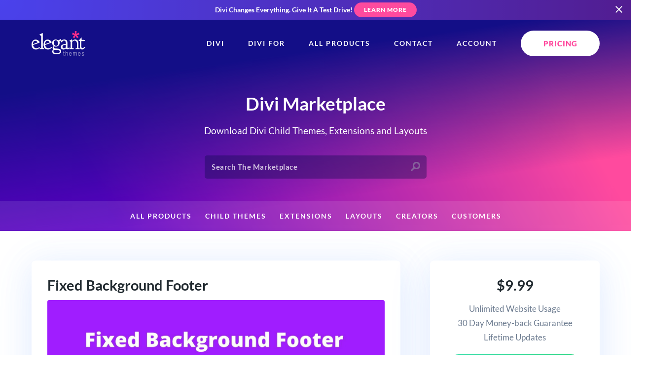

--- FILE ---
content_type: text/html; charset=UTF-8
request_url: https://www.elegantthemes.com/marketplace/fixed-background-footer/
body_size: 53244
content:
<!DOCTYPE html>
<html lang="en">
<head>
	<meta charset="utf-8" />
		<meta name="robots" content="index, follow, max-image-preview:large, max-snippet:-1, max-video-preview:-1" /><meta http-equiv="X-UA-Compatible" content="IE=edge,chrome=1" />
<meta name="viewport" content="width=device-width, initial-scale=1">

<style>a,abbr,acronym,address,applet,article,aside,audio,b,big,blockquote,body,canvas,caption,center,cite,code,dd,del,details,dfn,div,dl,dt,em,embed,fieldset,figcaption,figure,footer,form,h1,h2,h3,h4,h5,h6,header,hgroup,html,i,iframe,img,ins,kbd,label,legend,li,mark,menu,nav,object,ol,output,p,pre,q,ruby,s,samp,section,small,span,strike,sub,summary,sup,table,tbody,td,tfoot,th,thead,time,tr,tt,u,ul,var,video{border:0;font-size:100%;font:inherit;margin:0;padding:0;vertical-align:baseline}article,aside,details,figcaption,figure,footer,header,hgroup,menu,nav,section{display:block}body{line-height:1}ol,ul{list-style:none}blockquote,q{quotes:none}blockquote:after,blockquote:before,q:after,q:before{content:"";content:none}table{border-collapse:collapse;border-spacing:0}[type=button],[type=reset],[type=submit],button{-webkit-appearance:button;background-color:transparent;background-image:none;border:none;color:inherit;cursor:pointer;font-family:inherit;font-size:inherit;padding:0}.clearfix:after{clear:both;content:" ";display:block;height:0;visibility:hidden}@font-face{font-display:swap;font-family:Lato;font-style:normal;font-weight:400;src:local(""),url(/fonts/lato/lato-v23-latin-regular.woff2) format("woff2"),url(/fonts/lato/lato-v23-latin-regular.woff) format("woff")}@font-face{font-display:swap;font-family:Lato;font-style:italic;font-weight:400;src:local(""),url(/fonts/lato/lato-v23-latin-italic.woff2) format("woff2"),url(/fonts/lato/lato-v23-latin-italic.woff) format("woff")}@font-face{font-display:swap;font-family:Lato;font-style:normal;font-weight:700;src:local(""),url(/fonts/lato/lato-v23-latin-700.woff2) format("woff2"),url(/fonts/lato/lato-v23-latin-700.woff) format("woff")}@font-face{font-display:swap;font-family:Lato;font-style:italic;font-weight:700;src:local(""),url(/fonts/lato/lato-v23-latin-700italic.woff2) format("woff2"),url(/fonts/lato/lato-v23-latin-700italic.woff) format("woff")}@font-face{font-display:swap;font-family:Lato;font-style:normal;font-weight:900;src:local(""),url(/fonts/lato/lato-v23-latin-900.woff2) format("woff2"),url(/fonts/lato/lato-v23-latin-900.woff) format("woff")}body,html{overflow-x:hidden}body{-webkit-font-smoothing:antialiased;-moz-osx-font-smoothing:grayscale;color:#6d7c90;font-family:Lato,sans-serif;font-size:17px;line-height:1.75em;padding:0;text-align:left}body.preload *{transition:all 0s linear!important}@media (max-width:1024px){body{font-size:15px}}*{box-sizing:border-box}.accent-d5 .colored-header,.accent-d5 .colored-text,.accent-d5 a,.accent-d5.colored-text{color:#326bff}.accent-d5 .button,.button.accent-d5,.colored-background.accent-d5{background-color:#326bff}.dark-background .accent-d5 .button,.dark-background.accent-d5 .button{color:#326bff!important}.accent-d5 .button:hover,.button.accent-d5:hover{background-color:#467aff;box-shadow:0 12px 24px -6px rgba(50,107,255,.2)}.accent-d5 .button.primary-button,.accent-d5 .category-circle,.accent-d5 .icon-circle,.button.primary-button.accent-d5,.category-circle.accent-d5,.icon-circle.accent-d5{background:linear-gradient(120deg,#326bff,#2059ea);background-color:#326bff}.accent-d5 .button.primary-button:hover,.accent-d5 .category-circle:hover,.accent-d5 .icon-circle:hover,.button.primary-button.accent-d5:hover,.category-circle.accent-d5:hover,.icon-circle.accent-d5:hover{background-color:#41a5ff}.accent-d5 .tertiary-button,.tertiary-button.accent-d5{color:#326bff!important}.accent-d5 .card-title,.accent-d5 .countdown-amount,.accent-d5 .gradient-text,.accent-d5 .headline-1,.accent-d5 .headline-2,.accent-d5 .headline-3,.accent-d5 .headline-4,.accent-d5 .package_price .price,.accent-d5 .subhead,.accent-d5 .subhead-small,.accent-d5 .subhead-tiny,.accent-d5.dark-background .button.primary-button span,.accent-d5.dark-background.button.primary-button span,.dark-background .accent-d5.button.primary-button span{-webkit-text-fill-color:transparent;background:linear-gradient(120deg,#326bff,#2059ea);-webkit-background-clip:text;color:#326bff}.accent-d5 .gradient-background,.accent-d5.gradient-background{background:linear-gradient(120deg,#326bff,#2059ea)}.accent-d5 .card-button:hover svg,.accent-d5 .current-item svg,.accent-d5 .icon-big,.accent-d5 .icon-small,.accent-d5 svg{fill:#326bff}.accent-d5 .card-button:hover svg .transparent,.accent-d5 .current-item svg .transparent,.accent-d5 svg .transparent{fill:rgba(50,107,255,.4)}.accent-d5 .border-highlight{border-color:#326bff}.accent-gray .colored-header,.accent-gray .colored-text,.accent-gray .current-item,.accent-gray a,.accent-gray.colored-text,.accent-gray.tab-navigation a:hover,.tab-navigation .accent-gray a:hover{color:#6d7c90}.accent-gray .button,.accent-gray .colored-background,.accent-gray.chip,.button.accent-gray,.tab-navigation .accent-gray .current-item:after{background-color:#6d7c90}.dark-background .accent-gray .button,.dark-background.accent-gray .button{color:#6d7c90!important}.accent-gray .button:hover,.button.accent-gray:hover{background-color:#788699;box-shadow:0 12px 24px -6px rgba(109,124,144,.2)}.accent-gray .button.play-button,.button.accent-gray.play-button{background-color:#6d7390}.accent-gray .button.play-button:hover,.button.accent-gray.play-button:hover{background-color:#787e99}.accent-gray .icon-circle,.icon-circle.accent-gray{box-shadow:0 8px 20px -6px rgba(109,124,144,.9)}.accent-gray .icon-circle:hover,.icon-circle.accent-gray:hover{box-shadow:0 12px 20px -6px rgba(109,124,144,.7)}.accent-gray .button.primary-button,.accent-gray .category-circle,.accent-gray .icon-circle,.button.primary-button.accent-gray,.category-circle.accent-gray,.icon-circle.accent-gray{background:linear-gradient(120deg,rgba(109,124,144,0),#627081);background-color:#6d7590}.accent-gray .button.primary-button:hover,.accent-gray .category-circle:hover,.accent-gray .icon-circle:hover,.button.primary-button.accent-gray:hover,.category-circle.accent-gray:hover,.icon-circle.accent-gray:hover{background-color:#757b97}.accent-gray .tertiary-button,.tertiary-button.accent-gray{color:#6d7c90!important}.accent-gray .card-title,.accent-gray .countdown-amount,.accent-gray .gradient-text,.accent-gray .headline-1,.accent-gray .headline-2,.accent-gray .headline-3,.accent-gray .headline-4,.accent-gray .package_price .price,.accent-gray .subhead,.accent-gray .subhead-small,.accent-gray .subhead-tiny,.accent-gray.dark-background .button.primary-button span,.accent-gray.dark-background.button.primary-button span,.dark-background .accent-gray.button.primary-button span{-webkit-text-fill-color:transparent;-webkit-background-clip:text;background-image:-webkit-linear-gradient(120deg,#6d7590,#627081);color:#6d7c90}.accent-gray .colored-background,.accent-gray.colored-background{background-color:#6d7c90}.accent-gray .gradient-background,.accent-gray.gradient-background{background-image:-webkit-linear-gradient(120deg,#6d7590,#627081)}.accent-gray .card-button:hover svg,.accent-gray .current-item svg,.accent-gray .icon-big,.accent-gray .icon-small,.accent-gray svg{fill:#6d7c90}.accent-gray .tertiary-button svg{fill:#6d7c90!important}.accent-gray .card-button:hover svg .transparent,.accent-gray .current-item svg .transparent,.accent-gray svg .transparent{fill:rgba(109,124,144,.4)}.accent-gray .border-highlight{border-color:#6d7c90}.accent-yellow .colored-header,.accent-yellow .colored-text,.accent-yellow .current-item,.accent-yellow a,.accent-yellow.colored-text,.accent-yellow.tab-navigation a:hover,.tab-navigation .accent-yellow a:hover{color:#ffad00}.accent-yellow .button,.accent-yellow .colored-background,.accent-yellow.chip,.button.accent-yellow,.tab-navigation .accent-yellow .current-item:after{background-color:#ffad00}.dark-background .accent-yellow .button,.dark-background.accent-yellow .button{color:#ffad00!important}.accent-yellow .button:hover,.button.accent-yellow:hover{background-color:#ffb414;box-shadow:0 12px 24px -6px rgba(255,173,0,.2)}.accent-yellow .button.play-button,.button.accent-yellow.play-button{background-color:#ffed00}.accent-yellow .button.play-button:hover,.button.accent-yellow.play-button:hover{background-color:#ffee14}.accent-yellow .icon-circle,.icon-circle.accent-yellow{box-shadow:0 8px 20px -6px rgba(255,173,0,.9)}.accent-yellow .icon-circle:hover,.icon-circle.accent-yellow:hover{box-shadow:0 12px 20px -6px rgba(255,173,0,.7)}.accent-yellow .button.primary-button,.accent-yellow .category-circle,.accent-yellow .icon-circle,.button.primary-button.accent-yellow,.category-circle.accent-yellow,.icon-circle.accent-yellow{background:linear-gradient(120deg,rgba(255,173,0,0),#e69c00);background-color:#ffe000}.accent-yellow .button.primary-button:hover,.accent-yellow .category-circle:hover,.accent-yellow .icon-circle:hover,.button.primary-button.accent-yellow:hover,.category-circle.accent-yellow:hover,.icon-circle.accent-yellow:hover{background-color:#ffee0f}.accent-yellow .tertiary-button,.tertiary-button.accent-yellow{color:#ffad00!important}.accent-yellow .card-title,.accent-yellow .countdown-amount,.accent-yellow .gradient-text,.accent-yellow .headline-1,.accent-yellow .headline-2,.accent-yellow .headline-3,.accent-yellow .headline-4,.accent-yellow .package_price .price,.accent-yellow .subhead,.accent-yellow .subhead-small,.accent-yellow .subhead-tiny,.accent-yellow.dark-background .button.primary-button span,.accent-yellow.dark-background.button.primary-button span,.dark-background .accent-yellow.button.primary-button span{-webkit-text-fill-color:transparent;-webkit-background-clip:text;background-image:-webkit-linear-gradient(120deg,#ffe000,#e69c00);color:#ffad00}.accent-yellow .colored-background,.accent-yellow.colored-background{background-color:#ffad00}.accent-yellow .gradient-background,.accent-yellow.gradient-background{background-image:-webkit-linear-gradient(120deg,#ffe000,#e69c00)}.accent-yellow .card-button:hover svg,.accent-yellow .current-item svg,.accent-yellow .icon-big,.accent-yellow .icon-small,.accent-yellow svg{fill:#ffad00}.accent-yellow .tertiary-button svg{fill:#ffad00!important}.accent-yellow .card-button:hover svg .transparent,.accent-yellow .current-item svg .transparent,.accent-yellow svg .transparent{fill:rgba(255,173,0,.4)}.accent-yellow .border-highlight{border-color:#ffad00}.accent-teal .colored-header,.accent-teal .colored-text,.accent-teal .current-item,.accent-teal a,.accent-teal.colored-text,.accent-teal.tab-navigation a:hover,.tab-navigation .accent-teal a:hover{color:#00b5e6}.accent-teal .button,.accent-teal .colored-background,.accent-teal.chip,.button.accent-teal,.colored-background.accent-teal,.tab-navigation .accent-teal .current-item:after{background-color:#00b5e6}.dark-background .accent-teal .button,.dark-background.accent-teal .button{color:#00b5e6!important}.accent-teal .button:hover,.button.accent-teal:hover{background-color:#00c5fa;box-shadow:0 12px 24px -6px rgba(0,181,230,.2)}.accent-teal .button.play-button,.button.accent-teal.play-button{background-color:#00e6dd}.accent-teal .button.play-button:hover,.button.accent-teal.play-button:hover{background-color:#00faf1}.accent-teal .icon-circle,.icon-circle.accent-teal{box-shadow:0 8px 20px -6px rgba(0,181,230,.9)}.accent-teal .icon-circle:hover,.icon-circle.accent-teal:hover{box-shadow:0 12px 20px -6px rgba(0,181,230,.7)}.accent-teal .button.primary-button,.accent-teal .category-circle,.accent-teal .icon-circle,.button.primary-button.accent-teal,.category-circle.accent-teal,.icon-circle.accent-teal{background:linear-gradient(120deg,rgba(0,181,230,0),#00a1cd);background-color:#00e3e6}.accent-teal .button.primary-button:hover,.accent-teal .category-circle:hover,.accent-teal .icon-circle:hover,.button.primary-button.accent-teal:hover,.category-circle.accent-teal:hover,.icon-circle.accent-teal:hover{background-color:#00f5ec}.accent-teal .tertiary-button,.tertiary-button.accent-teal{color:#00b5e6!important}.accent-teal .card-title,.accent-teal .countdown-amount,.accent-teal .gradient-text,.accent-teal .headline-1,.accent-teal .headline-2,.accent-teal .headline-3,.accent-teal .headline-4,.accent-teal .package_price .price,.accent-teal .subhead,.accent-teal .subhead-small,.accent-teal .subhead-tiny,.accent-teal.dark-background .button.primary-button span,.accent-teal.dark-background.button.primary-button span,.dark-background .accent-teal.button.primary-button span{-webkit-text-fill-color:transparent;background:linear-gradient(120deg,#00e3e6,#00a1cd);-webkit-background-clip:text;color:#00b5e6}.accent-teal .colored-background,.accent-teal.colored-background{background-color:#00b5e6}.accent-teal .gradient-background,.accent-teal.gradient-background{background-image:-webkit-linear-gradient(120deg,#0087e6,#00a1cd)}.accent-teal .card-button:hover svg,.accent-teal .current-item svg,.accent-teal .icon-big,.accent-teal .icon-small,.accent-teal .tertiary-button svg,.accent-teal svg{fill:#00b5e6}.accent-teal .tertiary-button svg{fill:#00b5e6!important}.accent-teal .card-button:hover svg .transparent,.accent-teal .current-item svg .transparent,.accent-teal svg .transparent{fill:rgba(0,181,230,.4)}.accent-teal .border-highlight{border-color:#00b5e6}.accent-light-blue .colored-header,.accent-light-blue .colored-text,.accent-light-blue .current-item,.accent-light-blue a,.accent-light-blue.colored-text,.accent-light-blue.tab-navigation a:hover,.tab-navigation .accent-light-blue a:hover{color:#6797ff}.accent-light-blue .button,.accent-light-blue .colored-background,.accent-light-blue.chip,.button.accent-light-blue,.colored-background.accent-light-blue,.tab-navigation .accent-light-blue .current-item:after{background-color:#6797ff}.dark-background .accent-light-blue .button,.dark-background.accent-light-blue .button{color:#6797ff!important}.accent-light-blue .button:hover,.button.accent-light-blue:hover{background-color:#7ba5ff;box-shadow:0 12px 24px -6px rgba(103,151,255,.2)}.accent-light-blue .button.play-button,.button.accent-light-blue.play-button{background-color:#67bdff}.accent-light-blue .button.play-button:hover,.button.accent-light-blue.play-button:hover{background-color:#7bc6ff}.accent-light-blue .icon-circle,.icon-circle.accent-light-blue{box-shadow:0 8px 20px -6px rgba(103,151,255,.9)}.accent-light-blue .icon-circle:hover,.icon-circle.accent-light-blue:hover{box-shadow:0 12px 20px -6px rgba(103,151,255,.7)}.accent-light-blue .button.primary-button,.accent-light-blue .category-circle,.accent-light-blue .icon-circle,.button.primary-button.accent-light-blue,.category-circle.accent-light-blue,.icon-circle.accent-light-blue{background:linear-gradient(120deg,rgba(103,151,255,0),#4d86ff);background-color:#67b5ff}.accent-light-blue .button.primary-button:hover,.accent-light-blue .category-circle:hover,.accent-light-blue .icon-circle:hover,.button.primary-button.accent-light-blue:hover,.category-circle.accent-light-blue:hover,.icon-circle.accent-light-blue:hover{background-color:#76c4ff}.accent-light-blue .tertiary-button,.tertiary-button.accent-light-blue{color:#6797ff!important}.accent-light-blue .card-title,.accent-light-blue .countdown-amount,.accent-light-blue .gradient-text,.accent-light-blue .headline-1,.accent-light-blue .headline-2,.accent-light-blue .headline-3,.accent-light-blue .headline-4,.accent-light-blue .package_price .price,.accent-light-blue .subhead,.accent-light-blue .subhead-small,.accent-light-blue .subhead-tiny,.accent-light-blue.dark-background .button.primary-button span,.accent-light-blue.dark-background.button.primary-button span,.dark-background .accent-light-blue.button.primary-button span{-webkit-text-fill-color:transparent;background:linear-gradient(120deg,#67b5ff,#4d86ff);-webkit-background-clip:text;color:#6797ff}.accent-light-blue .colored-background,.accent-light-blue.colored-background{background-color:#6797ff}.accent-light-blue .gradient-background,.accent-light-blue.gradient-background{background-image:-webkit-linear-gradient(120deg,#6779ff,#4d86ff)}.accent-light-blue .card-button:hover svg,.accent-light-blue .current-item svg,.accent-light-blue .icon-big,.accent-light-blue .icon-small,.accent-light-blue .tertiary-button svg,.accent-light-blue svg{fill:#6797ff}.accent-light-blue .tertiary-button svg{fill:#6797ff!important}.accent-light-blue .card-button:hover svg .transparent,.accent-light-blue .current-item svg .transparent,.accent-light-blue svg .transparent{fill:rgba(103,151,255,.4)}.accent-light-blue .border-highlight{border-color:#6797ff}.accent-blue .colored-header,.accent-blue .colored-text,.accent-blue .current-item,.accent-blue a,.accent-blue.colored-text,.accent-blue.tab-navigation a:hover,.tab-navigation .accent-blue a:hover{color:#3776ff}.accent-blue .button,.accent-blue .colored-background,.accent-blue.chip,.button.accent-blue,.colored-background.accent-blue,.tab-navigation .accent-blue .current-item:after{background-color:#3776ff}.dark-background .accent-blue .button,.dark-background.accent-blue .button{color:#3776ff!important}.accent-blue .button:hover,.button.accent-blue:hover{background-color:#4b84ff;box-shadow:0 12px 24px -6px rgba(55,118,255,.2)}.accent-blue .button.play-button,.button.accent-blue.play-button{background-color:#37a8ff}.accent-blue .button.play-button:hover,.button.accent-blue.play-button:hover{background-color:#4bb1ff}.accent-blue .icon-circle,.icon-circle.accent-blue{box-shadow:0 8px 20px -6px rgba(55,118,255,.9)}.accent-blue .icon-circle:hover,.icon-circle.accent-blue:hover{box-shadow:0 12px 20px -6px rgba(55,118,255,.7)}.accent-blue .button.primary-button,.accent-blue .category-circle,.accent-blue .icon-circle,.button.primary-button.accent-blue,.category-circle.accent-blue,.icon-circle.accent-blue{background:linear-gradient(120deg,rgba(55,118,255,0),#1e65ff);background-color:#379eff}.accent-blue .button.primary-button:hover,.accent-blue .category-circle:hover,.accent-blue .icon-circle:hover,.button.primary-button.accent-blue:hover,.category-circle.accent-blue:hover,.icon-circle.accent-blue:hover{background-color:#46afff}.accent-blue .tertiary-button,.tertiary-button.accent-blue{color:#3776ff!important}.accent-blue .card-title,.accent-blue .countdown-amount,.accent-blue .gradient-text,.accent-blue .headline-1,.accent-blue .headline-2,.accent-blue .headline-3,.accent-blue .headline-4,.accent-blue .package_price .price,.accent-blue .subhead,.accent-blue .subhead-small,.accent-blue .subhead-tiny,.accent-blue.dark-background .button.primary-button span,.accent-blue.dark-background.button.primary-button span,.dark-background .accent-blue.button.primary-button span{-webkit-text-fill-color:transparent;background:linear-gradient(120deg,#379eff,#1e65ff);-webkit-background-clip:text;color:#3776ff}.accent-blue .colored-background,.accent-blue.colored-background{background-color:#3776ff}.accent-blue .gradient-background,.accent-blue.gradient-background{background-image:-webkit-linear-gradient(120deg,#374eff,#1e65ff)}.accent-blue .card-button:hover svg,.accent-blue .current-item svg,.accent-blue .icon-big,.accent-blue .icon-small,.accent-blue .tertiary-button svg,.accent-blue svg{fill:#3776ff}.accent-blue .tertiary-button svg{fill:#3776ff!important}.accent-blue .card-button:hover svg .transparent,.accent-blue .current-item svg .transparent,.accent-blue svg .transparent{fill:rgba(55,118,255,.4)}.accent-blue .border-highlight{border-color:#3776ff}.accent-dark-blue .colored-header,.accent-dark-blue .colored-text,.accent-dark-blue .current-item,.accent-dark-blue a,.accent-dark-blue.colored-text,.accent-dark-blue.tab-navigation a:hover,.tab-navigation .accent-dark-blue a:hover{color:#262eeb}.accent-dark-blue .button,.accent-dark-blue .colored-background,.accent-dark-blue.chip,.button.accent-dark-blue,.colored-background.accent-dark-blue,.tab-navigation .accent-dark-blue .current-item:after{background-color:#262eeb}.dark-background .accent-dark-blue .button,.dark-background.accent-dark-blue .button{color:#262eeb!important}.accent-dark-blue .button:hover,.button.accent-dark-blue:hover{background-color:#3940ed;box-shadow:0 12px 24px -6px rgba(38,46,235,.2)}.accent-dark-blue .button.play-button,.button.accent-dark-blue.play-button{background-color:#265feb}.accent-dark-blue .button.play-button:hover,.button.accent-dark-blue.play-button:hover{background-color:#396ded}.accent-dark-blue .icon-circle,.icon-circle.accent-dark-blue{box-shadow:0 8px 20px -6px rgba(38,46,235,.9)}.accent-dark-blue .icon-circle:hover,.icon-circle.accent-dark-blue:hover{box-shadow:0 12px 20px -6px rgba(38,46,235,.7)}.accent-dark-blue .button.primary-button,.accent-dark-blue .category-circle,.accent-dark-blue .icon-circle,.button.primary-button.accent-dark-blue,.category-circle.accent-dark-blue,.icon-circle.accent-dark-blue{background:linear-gradient(120deg,rgba(38,46,235,0),#151de3);background-color:#2655eb}.accent-dark-blue .button.primary-button:hover,.accent-dark-blue .category-circle:hover,.accent-dark-blue .icon-circle:hover,.button.primary-button.accent-dark-blue:hover,.category-circle.accent-dark-blue:hover,.icon-circle.accent-dark-blue:hover{background-color:#346aec}.accent-dark-blue .tertiary-button,.tertiary-button.accent-dark-blue{color:#262eeb!important}.accent-dark-blue .card-title,.accent-dark-blue .countdown-amount,.accent-dark-blue .gradient-text,.accent-dark-blue .headline-1,.accent-dark-blue .headline-2,.accent-dark-blue .headline-3,.accent-dark-blue .headline-4,.accent-dark-blue .package_price .price,.accent-dark-blue .subhead,.accent-dark-blue .subhead-small,.accent-dark-blue .subhead-tiny,.accent-dark-blue.dark-background .button.primary-button span,.accent-dark-blue.dark-background.button.primary-button span,.dark-background .accent-dark-blue.button.primary-button span{-webkit-text-fill-color:transparent;background:linear-gradient(120deg,#2655eb,#151de3);-webkit-background-clip:text;color:#262eeb}.accent-dark-blue .colored-background,.accent-dark-blue.colored-background{background-color:#262eeb}.accent-dark-blue .gradient-background,.accent-dark-blue.gradient-background{background-image:-webkit-linear-gradient(120deg,#4526eb,#151de3)}.accent-dark-blue .card-button:hover svg,.accent-dark-blue .current-item svg,.accent-dark-blue .icon-big,.accent-dark-blue .icon-small,.accent-dark-blue .tertiary-button svg,.accent-dark-blue svg{fill:#262eeb}.accent-dark-blue .tertiary-button svg{fill:#262eeb!important}.accent-dark-blue .card-button:hover svg .transparent,.accent-dark-blue .current-item svg .transparent,.accent-dark-blue svg .transparent{fill:rgba(38,46,235,.4)}.accent-dark-blue .border-highlight{border-color:#262eeb}.accent-indigo .colored-header,.accent-indigo .colored-text,.accent-indigo .current-item,.accent-indigo a,.accent-indigo.colored-text,.accent-indigo.tab-navigation a:hover,.tab-navigation .accent-indigo a:hover{color:#4a42ec}.accent-indigo .button,.accent-indigo .colored-background,.accent-indigo.chip,.button.accent-indigo,.colored-background.accent-indigo,.tab-navigation .accent-indigo .current-item:after{background-color:#4a42ec}.dark-background .accent-indigo .button,.dark-background.accent-indigo .button{color:#4a42ec!important}.accent-indigo .button:hover,.button.accent-indigo:hover{background-color:#5c55ee;box-shadow:0 12px 24px -6px rgba(74,66,236,.2)}.accent-indigo .button.play-button,.button.accent-indigo.play-button{background-color:#4264ec}.accent-indigo .button.play-button:hover,.button.accent-indigo.play-button:hover{background-color:#5574ee}.accent-indigo .icon-circle,.icon-circle.accent-indigo{box-shadow:0 8px 20px -6px rgba(74,66,236,.9)}.accent-indigo .icon-circle:hover,.icon-circle.accent-indigo:hover{box-shadow:0 12px 20px -6px rgba(74,66,236,.7)}.accent-indigo .button.primary-button,.accent-indigo .category-circle,.accent-indigo .icon-circle,.button.primary-button.accent-indigo,.category-circle.accent-indigo,.icon-circle.accent-indigo{background:linear-gradient(120deg,rgba(74,66,236,0),#342bea);background-color:#425cec}.accent-indigo .button.primary-button:hover,.accent-indigo .category-circle:hover,.accent-indigo .icon-circle:hover,.button.primary-button.accent-indigo:hover,.category-circle.accent-indigo:hover,.icon-circle.accent-indigo:hover{background-color:#5070ed}.accent-indigo .tertiary-button,.tertiary-button.accent-indigo{color:#4a42ec!important}.accent-indigo .card-title,.accent-indigo .countdown-amount,.accent-indigo .gradient-text,.accent-indigo .headline-1,.accent-indigo .headline-2,.accent-indigo .headline-3,.accent-indigo .headline-4,.accent-indigo .package_price .price,.accent-indigo .subhead,.accent-indigo .subhead-small,.accent-indigo .subhead-tiny,.accent-indigo.dark-background .button.primary-button span,.accent-indigo.dark-background.button.primary-button span,.dark-background .accent-indigo.button.primary-button span{-webkit-text-fill-color:transparent;background:linear-gradient(120deg,#425cec,#342bea);-webkit-background-clip:text;color:#4a42ec}.accent-indigo .colored-background,.accent-indigo.colored-background{background-color:#4a42ec}.accent-indigo .gradient-background,.accent-indigo.gradient-background{background-image:-webkit-linear-gradient(120deg,#6c42ec,#342bea)}.accent-indigo .card-button:hover svg,.accent-indigo .current-item svg,.accent-indigo .icon-big,.accent-indigo .icon-small,.accent-indigo .tertiary-button svg,.accent-indigo svg{fill:#4a42ec}.accent-indigo .tertiary-button svg{fill:#4a42ec!important}.accent-indigo .card-button:hover svg .transparent,.accent-indigo .current-item svg .transparent,.accent-indigo svg .transparent{fill:rgba(74,66,236,.4)}.accent-indigo .border-highlight{border-color:#4a42ec}.accent-pink .colored-header,.accent-pink .colored-text,.accent-pink .current-item,.accent-pink a,.accent-pink.colored-text,.accent-pink.tab-navigation a:hover,.tab-navigation .accent-pink a:hover{color:#ff4a9e}.accent-pink .button,.accent-pink .colored-background,.accent-pink.chip,.button.accent-pink,.colored-background.accent-pink,.tab-navigation .accent-pink .current-item:after{background-color:#ff4a9e}.dark-background .accent-pink .button,.dark-background.accent-pink .button{color:#ff4a9e!important}.accent-pink .button:hover,.button.accent-pink:hover{background-color:#ff5ea9;box-shadow:0 12px 24px -6px rgba(255,74,158,.2)}.accent-pink .button.play-button,.button.accent-pink.play-button{background-color:#ff4acb}.accent-pink .button.play-button:hover,.button.accent-pink.play-button:hover{background-color:#ff5ed1}.accent-pink .icon-circle,.icon-circle.accent-pink{box-shadow:0 8px 20px -6px rgba(255,74,158,.9)}.accent-pink .icon-circle:hover,.icon-circle.accent-pink:hover{box-shadow:0 12px 20px -6px rgba(255,74,158,.7)}.accent-pink .button.primary-button,.accent-pink .category-circle,.accent-pink .icon-circle,.button.primary-button.accent-pink,.category-circle.accent-pink,.icon-circle.accent-pink{background:linear-gradient(120deg,rgba(255,74,158,0),#ff3190);background-color:#ff4ac2}.accent-pink .button.primary-button:hover,.accent-pink .category-circle:hover,.accent-pink .icon-circle:hover,.button.primary-button.accent-pink:hover,.category-circle.accent-pink:hover,.icon-circle.accent-pink:hover{background-color:#ff59d0}.accent-pink .tertiary-button,.tertiary-button.accent-pink{color:#ff4a9e!important}.accent-pink .card-title,.accent-pink .countdown-amount,.accent-pink .gradient-text,.accent-pink .headline-1,.accent-pink .headline-2,.accent-pink .headline-3,.accent-pink .headline-4,.accent-pink .package_price .price,.accent-pink .subhead,.accent-pink .subhead-small,.accent-pink .subhead-tiny,.accent-pink.dark-background .button.primary-button span,.accent-pink.dark-background.button.primary-button span,.dark-background .accent-pink.button.primary-button span{-webkit-text-fill-color:transparent;background:linear-gradient(120deg,#ff4ac2,#ff3190);-webkit-background-clip:text;color:#ff4a9e}.accent-pink .colored-background,.accent-pink.colored-background{background-color:#ff4a9e}.accent-pink .gradient-background,.accent-pink.gradient-background{background-image:-webkit-linear-gradient(120deg,#ff4a7a,#ff3190)}.accent-pink .card-button:hover svg,.accent-pink .current-item svg,.accent-pink .icon-big,.accent-pink .icon-small,.accent-pink .tertiary-button svg,.accent-pink svg{fill:#ff4a9e}.accent-pink .tertiary-button svg{fill:#ff4a9e!important}.accent-pink .card-button:hover svg .transparent,.accent-pink .current-item svg .transparent,.accent-pink svg .transparent{fill:rgba(255,74,158,.4)}.accent-pink .border-highlight{border-color:#ff4a9e}.accent-purple .colored-header,.accent-purple .colored-text,.accent-purple .current-item,.accent-purple a,.accent-purple.colored-text,.accent-purple.tab-navigation a:hover,.tab-navigation .accent-purple a:hover{color:#8f42ec}.accent-purple .button,.accent-purple .colored-background,.accent-purple.chip,.button.accent-purple,.tab-navigation .accent-purple .current-item:after{background-color:#8f42ec}.dark-background .accent-purple .button,.dark-background.accent-purple .button{color:#8f42ec!important}.accent-purple .button:hover,.button.accent-purple:hover{background-color:#9a55ee;box-shadow:0 12px 24px -6px rgba(143,66,236,.2)}.accent-purple .button.play-button,.button.accent-purple.play-button{background-color:#ba42ec}.accent-purple .button.play-button:hover,.button.accent-purple.play-button:hover{background-color:#c055ee}.accent-purple .icon-circle,.icon-circle.accent-purple{box-shadow:0 8px 20px -6px rgba(143,66,236,.9)}.accent-purple .icon-circle:hover,.icon-circle.accent-purple:hover{box-shadow:0 12px 20px -6px rgba(143,66,236,.7)}.accent-purple .button.primary-button,.accent-purple .category-circle,.accent-purple .icon-circle,.button.primary-button.accent-purple,.category-circle.accent-purple,.icon-circle.accent-purple{background:linear-gradient(120deg,rgba(143,66,236,0),#812bea);background-color:#b142ec}.accent-purple .button.primary-button:hover,.accent-purple .category-circle:hover,.accent-purple .icon-circle:hover,.button.primary-button.accent-purple:hover,.category-circle.accent-purple:hover,.icon-circle.accent-purple:hover{background-color:#bf50ed}.accent-purple .tertiary-button,.tertiary-button.accent-purple{color:#8f42ec!important}.accent-purple .card-title,.accent-purple .countdown-amount,.accent-purple .gradient-text,.accent-purple .headline-1,.accent-purple .headline-2,.accent-purple .headline-3,.accent-purple .headline-4,.accent-purple .package_price .price,.accent-purple .subhead,.accent-purple .subhead-small,.accent-purple .subhead-tiny,.accent-purple.dark-background .button.primary-button span,.accent-purple.dark-background.button.primary-button span,.dark-background .accent-purple.button.primary-button span{-webkit-text-fill-color:transparent;-webkit-background-clip:text;background-image:-webkit-linear-gradient(120deg,#b142ec,#812bea);color:#8f42ec}.accent-purple .colored-background,.accent-purple.colored-background{background-color:#8f42ec}.accent-purple .gradient-background,.accent-purple.gradient-background{background-image:-webkit-linear-gradient(120deg,#b142ec,#812bea)}.accent-purple .card-button:hover svg,.accent-purple .current-item svg,.accent-purple .icon-big,.accent-purple .icon-small,.accent-purple svg{fill:#8f42ec}.accent-purple .tertiary-button svg{fill:#8f42ec!important}.accent-purple .card-button:hover svg .transparent,.accent-purple .current-item svg .transparent,.accent-purple svg .transparent{fill:rgba(143,66,236,.4)}.accent-purple .border-highlight{border-color:#8f42ec}.accent-green .colored-header,.accent-green .colored-text,.accent-green .current-item,.accent-green a,.accent-green.colored-text,.accent-green.tab-navigation a:hover,.tab-navigation .accent-green a:hover{color:#34dd87}.accent-green .button,.accent-green .colored-background,.accent-green.chip,.button.accent-green,.tab-navigation .accent-green .current-item:after{background-color:#34dd87}.dark-background .accent-green .button,.dark-background.accent-green .button{color:#34dd87!important}.accent-green .button:hover,.button.accent-green:hover{background-color:#45e091;box-shadow:0 12px 24px -6px rgba(52,221,135,.2)}.accent-green .button.play-button,.button.accent-green.play-button{background-color:#34ddb1}.accent-green .button.play-button:hover,.button.accent-green.play-button:hover{background-color:#45e0b8}.accent-green .icon-circle,.icon-circle.accent-green{box-shadow:0 8px 20px -6px rgba(52,221,135,.9)}.accent-green .icon-circle:hover,.icon-circle.accent-green:hover{box-shadow:0 12px 20px -6px rgba(52,221,135,.7)}.accent-green .button.primary-button,.accent-green .category-circle,.accent-green .icon-circle,.button.primary-button.accent-green,.category-circle.accent-green,.icon-circle.accent-green{background:linear-gradient(120deg,rgba(52,221,135,0),#24d47a);background-color:#34dda9}.accent-green .button.primary-button:hover,.accent-green .category-circle:hover,.accent-green .icon-circle:hover,.button.primary-button.accent-green:hover,.category-circle.accent-green:hover,.icon-circle.accent-green:hover{background-color:#41dfb6}.accent-green .tertiary-button,.tertiary-button.accent-green{color:#34dd87!important}.accent-green .card-title,.accent-green .countdown-amount,.accent-green .gradient-text,.accent-green .headline-1,.accent-green .headline-2,.accent-green .headline-3,.accent-green .headline-4,.accent-green .package_price .price,.accent-green .subhead,.accent-green .subhead-small,.accent-green .subhead-tiny,.accent-green.dark-background .button.primary-button span,.accent-green.dark-background.button.primary-button span,.dark-background .accent-green.button.primary-button span{-webkit-text-fill-color:transparent;-webkit-background-clip:text;background-image:-webkit-linear-gradient(120deg,#34dda9,#24d47a);color:#34dd87}.accent-green .colored-background,.accent-green.colored-background{background-color:#34dd87}.accent-green .gradient-background,.accent-green.gradient-background{background-image:-webkit-linear-gradient(120deg,#34dda9,#24d47a)}.accent-green .card-button:hover svg,.accent-green .current-item svg,.accent-green .icon-big,.accent-green .icon-small,.accent-green svg{fill:#34dd87}.accent-green .tertiary-button svg{fill:#34dd87!important}.accent-green .card-button:hover svg .transparent,.accent-green .current-item svg .transparent,.accent-green svg .transparent{fill:rgba(52,221,135,.4)}.accent-green .border-highlight{border-color:#34dd87}.accent-red .colored-header,.accent-red .colored-text,.accent-red .current-item,.accent-red a,.accent-red.colored-text,.accent-red.tab-navigation a:hover,.tab-navigation .accent-red a:hover{color:#ff4c00}.accent-red .button,.accent-red .colored-background,.accent-red.chip,.button.accent-red,.tab-navigation .accent-red .current-item:after{background-color:#ff4c00}.dark-background .accent-red .button,.dark-background.accent-red .button{color:#ff4c00!important}.accent-red .button:hover,.button.accent-red:hover{background-color:#ff5a14;box-shadow:0 12px 24px -6px rgba(255,76,0,.2)}.accent-red .button.play-button,.button.accent-red.play-button{background-color:#ff8c00}.accent-red .button.play-button:hover,.button.accent-red.play-button:hover{background-color:#ff9514}.accent-red .icon-circle,.icon-circle.accent-red{box-shadow:0 8px 20px -6px rgba(255,76,0,.9)}.accent-red .icon-circle:hover,.icon-circle.accent-red:hover{box-shadow:0 12px 20px -6px rgba(255,76,0,.7)}.accent-red .button.primary-button,.accent-red .category-circle,.accent-red .icon-circle,.button.primary-button.accent-red,.category-circle.accent-red,.icon-circle.accent-red{background:linear-gradient(120deg,rgba(255,76,0,0),#e64400);background-color:#ff7f00}.accent-red .button.primary-button:hover,.accent-red .category-circle:hover,.accent-red .icon-circle:hover,.button.primary-button.accent-red:hover,.category-circle.accent-red:hover,.icon-circle.accent-red:hover{background-color:#ff930f}.accent-red .tertiary-button,.tertiary-button.accent-red{color:#ff4c00!important}.accent-red .card-title,.accent-red .countdown-amount,.accent-red .gradient-text,.accent-red .headline-1,.accent-red .headline-2,.accent-red .headline-3,.accent-red .headline-4,.accent-red .package_price .price,.accent-red .subhead,.accent-red .subhead-small,.accent-red .subhead-tiny,.accent-red.dark-background .button.primary-button span,.accent-red.dark-background.button.primary-button span,.dark-background .accent-red.button.primary-button span{-webkit-text-fill-color:transparent;-webkit-background-clip:text;background-image:-webkit-linear-gradient(120deg,#ff7f00,#e64400);color:#ff4c00}.accent-red .colored-background,.accent-red.colored-background{background-color:#ff4c00}.accent-red .gradient-background,.accent-red.gradient-background{background-image:-webkit-linear-gradient(120deg,#ff7f00,#e64400)}.accent-red .card-button:hover svg,.accent-red .current-item svg,.accent-red .icon-big,.accent-red .icon-small,.accent-red svg{fill:#ff4c00}.accent-red .tertiary-button svg{fill:#ff4c00!important}.accent-red .card-button:hover svg .transparent,.accent-red .current-item svg .transparent,.accent-red svg .transparent{fill:rgba(255,76,0,.4)}.accent-red .border-highlight{border-color:#ff4c00}.accent-orange .colored-header,.accent-orange .colored-text,.accent-orange .current-item,.accent-orange a,.accent-orange.colored-text,.accent-orange.tab-navigation a:hover,.tab-navigation .accent-orange a:hover{color:#ff7b2b}.accent-orange .button,.accent-orange .colored-background,.accent-orange.chip,.button.accent-orange,.tab-navigation .accent-orange .current-item:after{background-color:#ff7b2b}.dark-background .accent-orange .button,.dark-background.accent-orange .button{color:#ff7b2b!important}.accent-orange .button:hover,.button.accent-orange:hover{background-color:#ff883f;box-shadow:0 12px 24px -6px rgba(255,123,43,.2)}.accent-orange .button.play-button,.button.accent-orange.play-button{background-color:#ffb02b}.accent-orange .button.play-button:hover,.button.accent-orange.play-button:hover{background-color:#ffb83f}.accent-orange .icon-circle,.icon-circle.accent-orange{box-shadow:0 8px 20px -6px rgba(255,123,43,.9)}.accent-orange .icon-circle:hover,.icon-circle.accent-orange:hover{box-shadow:0 12px 20px -6px rgba(255,123,43,.7)}.accent-orange .button.primary-button,.accent-orange .category-circle,.accent-orange .icon-circle,.button.primary-button.accent-orange,.category-circle.accent-orange,.icon-circle.accent-orange{background:linear-gradient(120deg,rgba(255,123,43,0),#ff6b12);background-color:#ffa52b}.accent-orange .button.primary-button:hover,.accent-orange .category-circle:hover,.accent-orange .icon-circle:hover,.button.primary-button.accent-orange:hover,.category-circle.accent-orange:hover,.icon-circle.accent-orange:hover{background-color:#ffb63a}.accent-orange .tertiary-button,.tertiary-button.accent-orange{color:#ff7b2b!important}.accent-orange .card-title,.accent-orange .countdown-amount,.accent-orange .gradient-text,.accent-orange .headline-1,.accent-orange .headline-2,.accent-orange .headline-3,.accent-orange .headline-4,.accent-orange .package_price .price,.accent-orange .subhead,.accent-orange .subhead-small,.accent-orange .subhead-tiny,.accent-orange.dark-background .button.primary-button span,.accent-orange.dark-background.button.primary-button span,.dark-background .accent-orange.button.primary-button span{-webkit-text-fill-color:transparent;-webkit-background-clip:text;background-image:-webkit-linear-gradient(120deg,#ffa52b,#ff6b12);color:#ff7b2b}.accent-orange .colored-background,.accent-orange.colored-background{background-color:#ff7b2b}.accent-orange .gradient-background,.accent-orange.gradient-background{background-image:-webkit-linear-gradient(120deg,#ffa52b,#ff6b12)}.accent-orange .card-button:hover svg,.accent-orange .current-item svg,.accent-orange .icon-big,.accent-orange .icon-small,.accent-orange svg{fill:#ff7b2b}.accent-orange .tertiary-button svg{fill:#ff7b2b!important}.accent-orange .card-button:hover svg .transparent,.accent-orange .current-item svg .transparent,.accent-orange svg .transparent{fill:rgba(255,123,43,.4)}.accent-orange .border-highlight{border-color:#ff7b2b}.accent-navy .colored-header,.accent-navy .colored-text,.accent-navy .current-item,.accent-navy a,.accent-navy.colored-text,.accent-navy.tab-navigation a:hover,.tab-navigation .accent-navy a:hover{color:#293038}.accent-navy .button,.accent-navy .colored-background,.accent-navy.chip,.button.accent-navy,.tab-navigation .accent-navy .current-item:after{background-color:#293038}.dark-background .accent-navy .button,.dark-background.accent-navy .button{color:#293038!important}.accent-navy .button:hover,.button.accent-navy:hover{background-color:#323a44;box-shadow:0 12px 24px -6px rgba(41,48,56,.2)}.accent-navy .button.play-button,.button.accent-navy.play-button{background-color:#292c38}.accent-navy .button.play-button:hover,.button.accent-navy.play-button:hover{background-color:#323644}.accent-navy .icon-circle,.icon-circle.accent-navy{box-shadow:0 8px 20px -6px rgba(41,48,56,.9)}.accent-navy .icon-circle:hover,.icon-circle.accent-navy:hover{box-shadow:0 12px 20px -6px rgba(41,48,56,.7)}.accent-navy .button.primary-button,.accent-navy .category-circle,.accent-navy .icon-circle,.button.primary-button.accent-navy,.category-circle.accent-navy,.icon-circle.accent-navy{background:linear-gradient(120deg,rgba(41,48,56,0),#1e2329);background-color:#292d38}.accent-navy .button.primary-button:hover,.accent-navy .category-circle:hover,.accent-navy .icon-circle:hover,.button.primary-button.accent-navy:hover,.category-circle.accent-navy:hover,.icon-circle.accent-navy:hover{background-color:#2f3341}.accent-navy .tertiary-button,.tertiary-button.accent-navy{color:#293038!important}.accent-navy .card-title,.accent-navy .countdown-amount,.accent-navy .gradient-text,.accent-navy .headline-1,.accent-navy .headline-2,.accent-navy .headline-3,.accent-navy .headline-4,.accent-navy .package_price .price,.accent-navy .subhead,.accent-navy .subhead-small,.accent-navy .subhead-tiny,.accent-navy.dark-background .button.primary-button span,.accent-navy.dark-background.button.primary-button span,.dark-background .accent-navy.button.primary-button span{-webkit-text-fill-color:transparent;-webkit-background-clip:text;background-image:-webkit-linear-gradient(120deg,#292d38,#1e2329);color:#293038}.accent-navy .colored-background,.accent-navy.colored-background{background-color:#293038}.accent-navy .gradient-background,.accent-navy.gradient-background{background-image:-webkit-linear-gradient(120deg,#292d38,#1e2329)}.accent-navy .card-button:hover svg,.accent-navy .current-item svg,.accent-navy .icon-big,.accent-navy .icon-small,.accent-navy svg{fill:#293038}.accent-navy .tertiary-button svg{fill:#293038!important}.accent-navy .card-button:hover svg .transparent,.accent-navy .current-item svg .transparent,.accent-navy svg .transparent{fill:rgba(41,48,56,.4)}.accent-navy .border-highlight{border-color:#293038}.accent-dark-gray .colored-header,.accent-dark-gray .colored-text,.accent-dark-gray .current-item,.accent-dark-gray a,.accent-dark-gray.colored-text,.accent-dark-gray.tab-navigation a:hover,.tab-navigation .accent-dark-gray a:hover{color:#6d7c90}.accent-dark-gray .button,.accent-dark-gray .colored-background,.accent-dark-gray.chip,.button.accent-dark-gray,.tab-navigation .accent-dark-gray .current-item:after{background-color:#6d7c90}.dark-background .accent-dark-gray .button,.dark-background.accent-dark-gray .button{color:#6d7c90!important}.accent-dark-gray .button:hover,.button.accent-dark-gray:hover{background-color:#788699;box-shadow:0 12px 24px -6px rgba(109,124,144,.2)}.accent-dark-gray .button.play-button,.button.accent-dark-gray.play-button{background-color:#6d7390}.accent-dark-gray .button.play-button:hover,.button.accent-dark-gray.play-button:hover{background-color:#787e99}.accent-dark-gray .icon-circle,.icon-circle.accent-dark-gray{box-shadow:0 8px 20px -6px rgba(109,124,144,.9)}.accent-dark-gray .icon-circle:hover,.icon-circle.accent-dark-gray:hover{box-shadow:0 12px 20px -6px rgba(109,124,144,.7)}.accent-dark-gray .button.primary-button,.accent-dark-gray .category-circle,.accent-dark-gray .icon-circle,.button.primary-button.accent-dark-gray,.category-circle.accent-dark-gray,.icon-circle.accent-dark-gray{background:linear-gradient(120deg,rgba(109,124,144,0),#627081);background-color:#6d7590}.accent-dark-gray .button.primary-button:hover,.accent-dark-gray .category-circle:hover,.accent-dark-gray .icon-circle:hover,.button.primary-button.accent-dark-gray:hover,.category-circle.accent-dark-gray:hover,.icon-circle.accent-dark-gray:hover{background-color:#757b97}.accent-dark-gray .tertiary-button,.tertiary-button.accent-dark-gray{color:#6d7c90!important}.accent-dark-gray .card-title,.accent-dark-gray .countdown-amount,.accent-dark-gray .gradient-text,.accent-dark-gray .headline-1,.accent-dark-gray .headline-2,.accent-dark-gray .headline-3,.accent-dark-gray .headline-4,.accent-dark-gray .package_price .price,.accent-dark-gray .subhead,.accent-dark-gray .subhead-small,.accent-dark-gray .subhead-tiny,.accent-dark-gray.dark-background .button.primary-button span,.accent-dark-gray.dark-background.button.primary-button span,.dark-background .accent-dark-gray.button.primary-button span{-webkit-text-fill-color:transparent;-webkit-background-clip:text;background-image:-webkit-linear-gradient(120deg,#6d7590,#627081);color:#6d7c90}.accent-dark-gray .colored-background,.accent-dark-gray.colored-background{background-color:#6d7c90}.accent-dark-gray .gradient-background,.accent-dark-gray.gradient-background{background-image:-webkit-linear-gradient(120deg,#6d7590,#627081)}.accent-dark-gray .card-button:hover svg,.accent-dark-gray .current-item svg,.accent-dark-gray .icon-big,.accent-dark-gray .icon-small,.accent-dark-gray svg{fill:#6d7c90}.accent-dark-gray .tertiary-button svg{fill:#6d7c90!important}.accent-dark-gray .card-button:hover svg .transparent,.accent-dark-gray .current-item svg .transparent,.accent-dark-gray svg .transparent{fill:rgba(109,124,144,.4)}.accent-dark-gray .border-highlight{border-color:#6d7c90}.accent-ai .gradient-text{-webkit-text-fill-color:transparent!important;background:linear-gradient(120deg,#5200ff,#00c9ff 60%)!important;-webkit-background-clip:text!important;color:#00c9ff!important}.accent-ai .button:not(.tertiary-button){background:linear-gradient(120deg,#00c9ff,#5200ff)!important;background-color:#00e3e6!important}h1,h2,h3,h4,h5,h6{color:#20292f;font-weight:700;line-height:1.6em;margin:.2em 0 .4em;max-width:850px;width:100%}h1:first-child,h2:first-child,h3:first-child,h4:first-child,h5:first-child,h6:first-child{margin-top:0}h1:last-child,h2:last-child,h3:last-child,h4:last-child,h5:last-child,h6:last-child{margin-bottom:0}.centered h1,.centered h2,.centered h3,.centered h4,.centered h5,.centered h6{margin-left:auto;margin-right:auto}h1{font-size:2.3rem;line-height:1.4em;max-width:800px}h2{font-size:1.8rem;line-height:1.25em}@media (max-width:768px){h2{font-size:1.5rem}}@media (max-width:480px){h2{font-size:1.3rem;line-height:1.4em}}.card-featured h2:not(.headline-2){font-size:2.2em}@media (max-width:670px){.card-featured h2:not(.headline-2){font-size:1.7rem}}@media (max-width:480px){.card-featured h2:not(.headline-2){font-size:1.3rem;line-height:1.4em}}h3{font-size:1.5rem;line-height:1.3em}@media (max-width:768px){h3{font-size:1.4rem}}@media (max-width:480px){h3{font-size:1.2rem}}.blurb h3,h4{font-size:1.1rem;line-height:1.4em}@media (max-width:480px){.blurb h3,h4{font-size:1rem}}h5{font-size:1rem}h6{font-size:.85rem}em{font-style:italic}p{color:#6d7c90;width:100%}p.lead{font-size:1.1em;max-width:850px}p:last-child{margin-bottom:0}p b,p strong{color:#20292f;font-weight:600}p>a{font-weight:700}.hidden{display:none!important}.body-small{font-size:.88em;line-height:1.75em}.body-small strong{color:#20292f;font-weight:600}.body-small li{line-height:1em}.body-dense{font-size:.76em;line-height:1.85em}a{cursor:pointer;text-decoration:none}.link-list a:hover,a:hover{color:#3776ff}.dark-background a:hover{color:#fff}ol,ol li,p,ul,ul li{margin-bottom:1em}ol+p,p+h1,p+h2,p+h3,p+h4,p+h5,p+p,ul+p{margin-top:1em}ul.centered a{justify-content:center}ul.link-list{color:#6d7c90}ul.link-list .link-list-header{background:#fff;border-bottom:2px solid #edf1f3;border-top:2px solid #edf1f3;color:#20292f;font-weight:600;margin:-24px -32px 20px;padding:10px}.card-medium ul.link-list .link-list-header{margin-left:-24px;margin-right:-24px}.card-small ul.link-list .link-list-header{margin-left:-16px;margin-right:-16px}ul.link-list a{color:#6d7c90}ul.link-list.with-link-icon a{display:flex;transform:translateX(14px)}ul.link-list.with-link-icon a svg{transition:all .3s cubic-bezier(.4,0,.2,1)}ul.link-list.with-link-icon a:hover svg{transform:translateX(4px)}code,pre{background:rgba(109,124,144,.1);padding:16px}i{font-style:italic}.no-wrap{white-space:nowrap}iframe{max-width:100%}iframe.e-embed-frame{max-width:540px!important;min-width:auto!important;width:100%!important}img{align-self:center;display:block;max-width:100%;opacity:1;transition:all .3s cubic-bezier(.4,0,.2,1);visibility:visible}img:not(.lazy){height:auto}img.lazy{opacity:0;visibility:hidden}img.fullwidth-image{max-width:none;width:100%}img.border-highlight{border:4px solid;border-radius:8px;padding:10px}video{background:linear-gradient(120deg,#e8ebee,#c7ccd3);max-width:100%;opacity:1;transition:all .3s cubic-bezier(.4,0,.2,1);visibility:visible}video:not(.lazy){height:auto}video.lazy{opacity:0;visibility:hidden}@media (min-width:769px){img.image-offset-right,video.image-offset-right{align-self:flex-start;max-width:160%;width:160%}img.image-offset-left,video.image-offset-left{margin-left:-60%;max-width:160%;width:160%}img.image-offset-big-right,video.image-offset-big-right{align-self:flex-start;max-width:187%;width:187%}img.image-offset-big-left,video.image-offset-big-left{margin-left:-87%;max-width:187%;width:187%}}.inline-element{display:inline}.dark-background .headline-1,.dark-background .headline-2,.dark-background .headline-3,.dark-background .headline-4,.dark-background .subhead,.dark-background .subhead-small,.dark-background .subhead-tiny,.dark-background h1,.dark-background h2,.dark-background h3,.dark-background h4,.dark-background h5,.dark-background h6,.dark-background li,.dark-background p,.dark-background p a,.dark-background ul{-webkit-text-fill-color:#fff;background:none;color:#fff}.dark-background strong{color:#fff}.dark-background p a{font-weight:800;text-decoration:underline}.headline-1.black-header,.headline-2.black-header,.headline-3.black-header,.headline-4.black-header{-webkit-text-fill-color:inherit;color:#20292f}.headline-1{font-size:120px;font-weight:900;line-height:1em;margin-bottom:.2em}@media (max-width:1300px){.headline-1{font-size:10vw}}@media (max-width:1024px){.headline-1{font-size:13vw}}@media (max-width:768px){.headline-1{font-size:16vw}}.headline-2{font-size:80px;font-weight:900;line-height:1.2em;margin-bottom:.2em}@media (max-width:1300px){.headline-2{font-size:7vw}}@media (max-width:1024px){.headline-2{font-size:9vw}}@media (max-width:768px){.headline-2{margin-bottom:.4em}}.headline-3{font-size:50px;font-weight:900;line-height:1.2em}@media (max-width:1024px){.headline-3{font-size:6vw}}.headline-4{font-size:40px;font-weight:900;line-height:1.2em}@media (max-width:1024px){.headline-4{font-size:5vw}}#footer-menu h3,.card-title,.subhead,.subhead-small,.subhead-tiny,.tab-navigation a,.tab-navigation-narrow,nav a.menu-item{font-size:.85em;font-weight:700;letter-spacing:2px;line-height:1.7em;margin-bottom:.6em;text-transform:uppercase}#footer-menu h3,.subhead-small,.tab-navigation-narrow,nav a.menu-item{font-size:.8em}.subhead-tiny{font-size:.65em;font-weight:900;letter-spacing:.15em}.card-title{font-size:15px}.button{align-self:flex-start;border:none;border-radius:100px;color:#fff!important;cursor:pointer;font-family:Lato,sans-serif;font-size:12px;font-weight:900;justify-content:center;letter-spacing:1px;line-height:28px;margin-bottom:16px;padding:8px 20px;text-transform:uppercase;transition:all .3s cubic-bezier(.4,0,.2,1);will-change:box-shadow,transform,background-color}.button:active:focus,.button:focus{outline:none}.button.right-aligned-button{align-self:flex-end}.button:hover{transform:translateY(-1px)}.button.chip,.button.tertiary-button{background-color:#f2f4f5}.button.chip:hover,.button.tertiary-button:hover{background-color:#eceef1;box-shadow:none}.button.chip{color:#6d7c90!important}.button.primary-button{font-size:15px;padding:12px 32px}.button.text-button{background:none;margin-bottom:0;padding:0}.button.text-button:hover{background:none!important;transform:none!important}.button.switch-button{background:none;margin-bottom:0;padding:0}.button.switch-button:hover{transform:none!important}.button.dark-background.primary-button,.button.dark-background.primary-button:hover,.dark-background .button,.dark-background .button.primary-button,.dark-background .button.primary-button:hover,.dark-background .button:hover{background:#fff}.dark-background .button.outline-button,.dark-background .button.outline-button:hover{background:transparent;border:2px solid #fff;color:#fff!important}.button.fullwidth-button{width:100%}.button.inline-button{display:inline-block}.right-align-items.button{margin-right:0}p+.button{margin-top:1.5em}.button svg{fill:#fff!important}.dark-background .button svg{fill:#000!important}.button.play-button{padding-left:8px}.dark-background .button.play-button{background:#fff!important}.centered .button{align-self:center}.button-callout{opacity:0;position:absolute;visibility:hidden}.with-callout{position:relative}.tab-navigation{margin:0}.tab-navigation li{display:flex;margin:0!important;position:relative;text-align:center}.tab-navigation li a{color:#6d7c90;margin:0!important;padding:16px 20px;position:relative}.tab-navigation-narrow.tab-navigation li a{letter-spacing:1px;padding-left:16px;padding-right:16px}.tab-navigation li a.callout{background:#34dd87;border-radius:8px;bottom:-46px;color:#fff;display:block;font-size:12px;left:50%;opacity:0;padding:8px 16px;position:absolute;transform:translateX(-50%);transition:all .3s ease-in-out;visibility:hidden;width:210px;z-index:9}.tab-navigation li a.callout:hover{color:#fff;transform:translateX(-50%) scale(1.1)}.tab-navigation li a.callout:before{background:transparent;border-bottom:10px solid #34dd87;border-left:10px solid transparent;border-right:10px solid transparent;content:"";display:block;height:0;left:50%;position:absolute;top:-10px;transform:translateX(-50%);width:0}.tab-navigation li a.callout:after{display:none}.tab-navigation li a.current-item:after{border-radius:10px;transition:all .3s cubic-bezier(.4,0,.2,1)}.tab-navigation li a:after,.tab-navigation li a:before{bottom:0;content:"";height:4px;left:0;position:absolute;width:100%}.tab-navigation li a:before{background:#e1e4e8;margin-left:0;margin-right:0}.tab-navigation:hover li a.callout{bottom:-36px;opacity:1;visibility:visible}.icon-tabs li a{align-items:center;display:flex}.icon-tabs li a svg{margin-right:10px}.card,.rounded-corners{border-radius:8px}.card{background-color:#fff;box-shadow:0 8px 60px 0 rgba(103,151,255,.11),0 12px 90px 0 rgba(103,151,255,.11);margin-top:24px;padding:32px;transition:all .3s cubic-bezier(.4,0,.2,1);will-change:box-shadow}.card:first-of-type{margin-top:0}.card>:last-child:not(.row-container,.row,.column){margin-bottom:0}.card.transparent-card{background:transparent}.card.card-medium{padding:24px}.card.card-small{padding:16px}.card.card-full-bleed,img.card{padding:0}.card .card-full-bleed-inset-container,.card .card-inset-container{align-self:stretch;margin:32px -32px}.card .card-full-bleed-inset-container:first-child,.card .card-inset-container:first-child{margin-top:-32px}.card .card-full-bleed-inset-container:last-child,.card .card-inset-container:last-child{margin-bottom:-32px!important}.card .card-full-bleed-inset-container>:last-child,.card .card-inset-container>:last-child{margin-bottom:0}.card-medium.card .card-full-bleed-inset-container,.card-medium.card .card-inset-container{margin:16px -24px}.card-medium.card .card-full-bleed-inset-container:first-child,.card-medium.card .card-inset-container:first-child{margin-top:-24px}.card-medium.card .card-full-bleed-inset-container:last-child,.card-medium.card .card-inset-container:last-child{margin-bottom:-24px!important}.card-small.card .card-full-bleed-inset-container,.card-small.card .card-inset-container{margin:24px -16px}.card-small.card .card-full-bleed-inset-container:first-child,.card-small.card .card-inset-container:first-child{margin-top:-24px}.card-small.card .card-full-bleed-inset-container:last-child,.card-small.card .card-inset-container:last-child{margin-bottom:-24px!important}.card .card-inset-container{background:rgba(109,124,144,.04);padding:24px 32px}.card-medium.card .card-inset-container{padding:16px 24px}.card-small.card .card-inset-container{padding:16px}.border-card{border:2px solid rgba(109,124,144,.12);box-shadow:none}.elipses{overflow:hidden;text-overflow:ellipsis;white-space:nowrap}.card-button{background-color:#fff;color:#20292f!important;font-size:11px;font-weight:900;letter-spacing:1px;line-height:1.4em;padding:16px;text-transform:uppercase}.card-button svg{fill:rgba(109,124,144,.5);transition:all .3s cubic-bezier(.4,0,.2,1)}.card-button svg .transparent{fill:rgba(109,124,144,.25);transition:all .3s cubic-bezier(.4,0,.2,1)}.card-button.current-item,.card-button:hover{background-color:#fff;box-shadow:0 10px 70px 0 rgba(103,151,255,.22),0 15px 105px 0 rgba(103,151,255,.22);margin-left:-6px;margin-right:-6px}.badge{border-radius:4px;display:inline-block;font-size:14px;font-weight:800;padding:0 8px;position:relative}.badge,.light-background .badge{background:#000;color:#fff}.badge.icon-badge{align-items:center;display:flex;gap:4px}.badge.icon-badge svg{fill:#fff}.divi-pro-badge{cursor:pointer;display:flex;position:relative}.divi-pro-badge .badge{background:linear-gradient(115deg,#379eff,#40f);margin-bottom:10px;transition:all .3s cubic-bezier(.4,0,.2,1)}.divi-pro-badge .badge:hover{padding-left:10px;padding-right:10px}.divi-pro-badge .tooltip_hover{font-size:17px}#lifetime-switcher .tooltip_hover,.button-toggle .tooltip_hover,.divi-pro-badge .tooltip_hover,.payment-duration .tooltip_hover{bottom:60px;left:50%!important;text-align:center!important;transform:scale(.95) translateX(-52.5%)!important;transform-origin:top center!important;width:480px}#lifetime-switcher .tooltip_hover:after,.button-toggle .tooltip_hover:after,.divi-pro-badge .tooltip_hover:after,.payment-duration .tooltip_hover:after{bottom:-6px;left:50%!important;margin-left:-12px;right:auto!important;top:auto}.bottom-border{border-bottom:1px solid rgba(109,124,144,.12);padding-bottom:16px}.button,.card-button{align-items:center;display:flex;text-decoration:none}.button svg,.card-button svg{height:28px;margin:0 12px 0 0;width:28px}.row.product-feature{margin-bottom:13%;margin-top:13%}.row.product-feature:first-child{margin-top:4%}.row.product-feature:last-child{margin-bottom:4%}.icon-container{border-radius:100px;box-shadow:0 4px 24px 0 rgba(103,151,255,.1),0 12px 64px 0 rgba(103,151,255,.1);padding:24px}.icon-container img{margin:0!important}.icon-big,.icon-container,.icon-small{display:flex;flex-shrink:0}.icon-big svg,.icon-container svg,.icon-small svg{display:flex}.icon-small svg,svg.icon-small{height:28px;width:28px}.icon-big svg,svg.icon-big{height:64px;width:64px}svg.ui-icon{fill:#6d7c90}.dark-background .icon-big{fill:#fff}.dark-background .icon-big .transparent{fill:hsla(0,0%,100%,.5)}section{display:flex;flex-direction:column;margin-bottom:48px;margin-top:48px;position:relative}#main-nav+section{margin-top:0;padding-top:100px}section.padded-section{padding:8vw 0}.row-container{margin:auto;max-width:90%;position:relative;width:1120px}.row-container.extra-wide-width{width:1800px}.row-container.wide-width{width:1440px}.row-container.medium-width{width:1200px}.row-container.narrow{width:960px}.row-container.thin{width:560px}.row-container.skinny{width:480px}.row-container.small-width{width:800px}.row-container.fullwidth{max-width:100%;width:100%}.row{display:flex;flex-wrap:wrap;margin:4% -2.5%;max-width:105%;position:relative}.row.small-gutters{margin-left:-1.5%;margin-right:-1.5%;max-width:103%}.row.tiny-gutters{margin-left:-.75%;margin-right:-.75%;max-width:101.5%}.row.wide-gutters{margin-left:-3.5%;margin-right:-3.5%;max-width:107%}.row.centered{justify-content:center}.row.card{margin-bottom:4%;margin-top:4%}.card .row,.row.card{margin-left:0;margin-right:0}.row.narrow{align-self:center;width:960px}.column-container{display:flex;flex-direction:column;padding:0 2.375%}.small-gutters .column-container{padding:0 1.455%}.tiny-gutters .column-container{padding:0 .73875%}.column-container .no-gutters{padding:0}.wide-gutters .column-container{padding:0 3.255%}.bottom-align-columns .column-container{justify-content:flex-end}.column-container.column-width-auto,.column-width-auto .column-container{flex:none}.column{display:flex;flex-direction:column;min-width:100%}.column>div,.column>img,.column>object{margin-bottom:2em}.column.small-spacing>div,.column.small-spacing>img,.column.small-spacing>object,.hosting-card .column>img{margin-bottom:1em}.equal-column-heights .column{flex:1}.bottom-align-last-items.equal-column-heights .column>:last-child{margin-top:auto}.center-align-last-items.equal-column-heights .column>:last-child{margin-bottom:auto;margin-top:auto}.column:not(.inline-elements)>:last-child{margin-bottom:0}.centered,.column .centered,.column.centered{align-items:center!important;text-align:center}.inline-elements{align-items:flex-start;display:flex;flex-direction:row;flex-wrap:wrap;width:100%}.inline-elements>*{margin-right:5%}.inline-elements>:last-child{margin-right:0!important}.inline-elements.small-gutters>*{margin-right:3%}.right-align-items.inline-elements.small-gutters>*{margin-left:3%}.inline-elements.tiny-gutters>*{margin-right:1.5%}.right-align-items.inline-elements.tiny-gutters>*{margin-left:1.5%}.inline-elements.centered{align-items:flex-start;justify-content:center}.inline-elements.centered>*{margin-left:2.5%;margin-right:2.5%}.inline-elements.centered.small-gutters>*{margin-left:1.5%;margin-right:1.5%}.inline-elements.centered.tiny-gutters>*{margin-left:.75%;margin-right:.75%}.inline-elements.right-align-items{justify-content:flex-end}.right-align-items.inline-elements.right-align-items>*{margin-right:0!important}p+.inline-elements{margin-top:1.5em}.flex{display:flex}.flex.flex-column{flex-direction:column}.overflow-hidden{overflow:hidden}.button-group{grid-column-gap:16px;display:flex;flex-direction:row;flex-wrap:wrap}.fill-space{flex:1}@media only screen and (min-width:769px){.column-container{flex:1}body.single-post .article-container .column-container{flex:auto}.center-align-columns .column-container{justify-content:center}.two-column .column-container{flex:0 0 50%!important;max-width:50%!important}.two-column .column-container:nth-of-type(-n+2){margin-top:0!important}.three-column .column-container{flex:0 0 33.33333333%!important;max-width:33.33333333%!important}.three-column .column-container:nth-of-type(-n+3){margin-top:0!important}.four-column .column-container{flex:0 0 25%!important;max-width:25%!important}.four-column .column-container:nth-of-type(-n+4){margin-top:0!important}.five-column .column-container{flex:0 0 20%!important;max-width:20%!important}.five-column .column-container:nth-of-type(-n+5){margin-top:0!important}.product-feature-reverse .row.product-feature,.product-feature-river .row.product-feature:nth-child(2n),.product-feature-river-reverse .row.product-feature:nth-child(odd){flex-direction:row-reverse}}.column-1{flex:0 0 8.33333333%!important;max-width:8.33333333%!important}.column-2{flex:0 0 16.66666667%!important;max-width:16.66666667%!important}.column-2_4{flex:0 0 20%!important;max-width:20%!important}.column-3{flex:0 0 25%!important;max-width:25%!important}.column-4{flex:0 0 33.33333333%!important;max-width:33.33333333%!important}.column-5{flex:0 0 41.66666667%!important;max-width:41.66666667%!important}.column-6{flex:0 0 50%!important;max-width:50%!important}.column-7{flex:0 0 58.33333333%!important;max-width:58.33333333%!important}.column-8{flex:0 0 66.66666667%!important;max-width:66.66666667%!important}.column-9{flex:0 0 75%!important;max-width:75%!important}.column-10{flex:0 0 83.33333333%!important;max-width:83.33333333%!important}.column-11{flex:0 0 91.66666667%!important;max-width:91.66666667%!important}.column-12{flex:0 0 100%!important;max-width:100%!important}.five-column .column-container,.four-column .column-container,.three-column .column-container,.two-column .column-container{margin-top:5%}.small-gutters.five-column .column-container,.small-gutters.four-column .column-container,.small-gutters.three-column .column-container,.small-gutters.two-column .column-container{margin-top:3%}.tiny-gutters.five-column .column-container,.tiny-gutters.four-column .column-container,.tiny-gutters.three-column .column-container,.tiny-gutters.two-column .column-container{margin-top:1.5%}@media only screen and (max-width:960px) and (min-width:671px){.column-container:not(.retain-width-on-mobile),.product-feature .column-container:not(.retain-width-on-mobile){flex:1;max-width:none}}@media only screen and (max-width:768px) and (min-width:671px){.column-1-tablet{flex:0 0 8.33333333%!important;max-width:8.33333333%!important}.column-2-tablet{flex:0 0 16.66666667%!important;max-width:16.66666667%!important}.column-2_4-tablet{flex:0 0 20%!important;max-width:20%!important}.column-3-tablet{flex:0 0 25%!important;max-width:25%!important}.column-4-tablet{flex:0 0 33.33333333%!important;max-width:33.33333333%!important}.column-5-tablet{flex:0 0 41.66666667%!important;max-width:41.66666667%!important}.column-6-tablet{flex:0 0 50%!important;max-width:50%!important}.column-7-tablet{flex:0 0 58.33333333%!important;max-width:58.33333333%!important}.column-8-tablet{flex:0 0 66.66666667%!important;max-width:66.66666667%!important}.column-9-tablet{flex:0 0 75%!important;max-width:75%!important}.column-10-tablet{flex:0 0 83.33333333%!important;max-width:83.33333333%!important}.column-11-tablet{flex:0 0 91.66666667%!important;max-width:91.66666667%!important}.column-12-tablet{flex:0 0 100%!important;max-width:100%!important}.five-column .column-container,.four-column .column-container{flex:0 0 50%!important;max-width:50%!important}.five-column .column-container:nth-of-type(-n+2),.four-column .column-container:nth-of-type(-n+2){margin-top:0}.four-column .column-container,.three-column .column-container,.two-column .column-container{flex:0 0 50%!important;max-width:50%!important}.four-column .column-container:nth-of-type(-n+2),.three-column .column-container:nth-of-type(-n+2),.two-column .column-container:nth-of-type(-n+2){margin-top:0}.three-column-tablet .column-container{flex:0 0 33.33333333%!important;max-width:33.33333333%!important}.three-column-tablet .column-container:nth-of-type(-n+3){margin-top:0}.three-column-tablet .column-container{margin-top:5%}.small-gutters.three-column-tablet .column-container{margin-top:3%}.tiny-gutters.three-column-tablet .column-container{margin-top:1.5%}.four-column-tablet .column-container{flex:0 0 25%!important;margin-top:5%;max-width:25%!important}.four-column-tablet .column-container:nth-of-type(-n+4){margin-top:0}}@media only screen and (max-width:670px){.row .column-container{flex:0 0 100%!important;margin-top:30px;max-width:100%!important;padding:0 2.5%}.row .column-container:first-child{margin-top:0}.two-column-phone .column-container{flex:0 0 50%!important;margin-top:5%;max-width:50%!important}.two-column-phone .column-container:nth-of-type(-n+2){margin-top:0}.four-column-phone .column-container{flex:0 0 25%!important;margin-top:5%;max-width:25%!important}.four-column-phone .column-container:nth-of-type(-n+4){margin-top:0}}.arrow-section-divider{fill:#fff;max-height:300px}#builder-preview{margin-bottom:14%;margin-top:20px}#builder-preview svg.svg-shape{bottom:-35%;left:13%;opacity:.5;position:absolute;transform:rotate(10deg);width:55%;z-index:-1}#builder-preview:before{background:rgba(0,181,230,.5);left:-30px;top:310px}#builder-preview:after,#builder-preview:before{border-radius:2000px;content:"";display:block;height:96px;position:absolute;width:96px;z-index:-1}#builder-preview:after{background:rgba(143,66,236,.15);right:20%;top:-20px}#builder-preview video{display:none;margin:0;opacity:0;transition:all .3s cubic-bezier(.4,0,.2,1);visibility:hidden}#builder-preview video.current-item{display:initial;opacity:1;visibility:visible}#builder-preview .column-container:first-of-type{order:2}#builder-preview .column-container:nth-of-type(2){order:1}#builder-preview .column-container:last-of-type{order:3}.feature-blurb-grid{margin-bottom:80px}.feature-blurb-grid svg.svg-shape{bottom:-20%;left:-10%;position:absolute;transform:rotate(-10deg);width:100%;z-index:-1}.feature-blurb-grid:after{background:linear-gradient(120deg,rgba(255,74,158,0) 45%,rgba(255,74,158,.4));border-radius:2000px;content:"";display:block;height:800px;position:absolute;right:-140px;top:-210px;width:800px;z-index:-1}.website-pack-preview{align-items:center;justify-content:center;position:relative}.website-pack-preview+h4{margin-top:16px;z-index:3}.website-pack-preview span{margin:0;overflow:hidden;padding:0;transform:rotate(0deg)}.website-pack-preview span:first-child{height:240px;width:220px;z-index:3}.website-pack-preview span:nth-child(2),.website-pack-preview span:nth-child(3){height:200px;opacity:.8;position:absolute;top:12px;width:180px;z-index:2}.website-pack-preview span:nth-child(2){left:25px}.website-pack-preview span:nth-child(3){right:25px}.website-pack-preview:hover span{overflow:hidden;padding:0}.website-pack-preview:hover span:first-child{width:160px}.website-pack-preview:hover span:nth-child(2),.website-pack-preview:hover span:nth-child(3){height:220px;opacity:1;width:160px}.website-pack-preview:hover span:nth-child(2){left:0;transform:rotate(-5deg)}.website-pack-preview:hover span:nth-child(3){right:0;transform:rotate(5deg)}.trustpilot-widget{min-height:30px;width:100%}.package .trustpilot-widget{margin-bottom:1em!important}.trustpilot-widget iframe~iframe{filter:drop-shadow(0 10px 10px rgba(103,151,255,.2))}.trustpilot-widget-subhead{height:20px;margin-bottom:1em!important;max-width:420px;overflow:hidden}.testimonial .review-logo{align-self:start;max-height:40px;max-width:94px}.testimonial svg{max-width:118px;width:100%}.testimonial-big.testimonial svg{fill:#ffad00;margin:24px auto 40px}.testimonial-wide.testimonial svg{fill:#34dd87}.testimonial .icon-blurb{margin-bottom:1em}.testimonial .blurb img{border-radius:100%}.testimonial-big.testimonial .blurb img{margin-top:-32px}.testimonial-wide.testimonial .blurb img{width:40px}.testimonial .subhead{line-height:1.4em}.testimonial.testimonial-big{box-shadow:0 64px 104px 0 rgba(103,151,255,.09)}.testimonial.testimonial-big h4{margin-bottom:0}.testimonial.testimonial-wide{margin-bottom:2em}.video-popup{z-index:3}.video-popup .video-play-icon{border-radius:100px;left:50%;position:absolute;top:50%;transform:translate(-50%,-50%);z-index:2}.featured-video{margin-bottom:64px}.featured-video a.video-popup .image-container{position:relative}.featured-video a.video-popup .image-container:after{background-color:red;background:linear-gradient(120deg,rgba(103,151,255,.5),#8f42ec);border-radius:8px;content:"";height:100%;position:absolute;right:0;top:0;width:100%;z-index:1}.monarch-video.featured-video a.video-popup .image-container:after{background:linear-gradient(120deg,rgba(255,173,0,0),#ff7b2b)}.featured-video a.video-popup>svg{bottom:-30%;left:-15%;position:absolute;transform:rotate(10deg);width:70%;z-index:-1}.featured-video a.video-popup:before{background:rgba(255,74,158,.5);border-radius:2000px;content:"";display:block;height:160px;position:absolute;right:-50px;top:-60px;width:160px;z-index:-1}.monarch-video.featured-video a.video-popup:before{background:rgba(255,173,0,.5)}.featured-video a.video-popup:after{background:#4a42ec;border-radius:2000px;bottom:-60px;content:"";display:block;height:24px;position:absolute;right:20%;width:24px;z-index:-1}.monarch-video.featured-video a.video-popup:after{background:#ff4c00}.et-db #et-boc .et-fb-checkboxes-category-wrap p{margin-top:0}#contact-cards{margin-bottom:80px}#contact-cards:after{background:linear-gradient(45deg,#e9f4ff,rgba(233,244,255,0) 70%);height:860px;width:860px}#contact-cards:after,#login-card:after{border-radius:2000px;bottom:-80px;content:"";display:block;position:absolute;z-index:-1}#login-card:after{background:linear-gradient(225deg,#e9f4ff,rgba(233,244,255,0) 70%);height:560px;right:-80px;width:560px}#careers-hero{background:#f5f5f5 url(/images/shapes/section-divider-asymmetric-bottom.svg) no-repeat bottom;background-size:contain;padding-bottom:5vw}.gallery-hero{background-position:bottom;background-repeat:no-repeat;background-size:cover;padding-bottom:12vw;padding-top:10vw;transform-origin:50% 85%}.gallery-hero .lead a{color:hsla(0,0%,100%,.75)}.gallery-hero .lead a:hover{color:#fff}.gallery-hero:after{background:#fff;bottom:-2px;content:"";display:block;height:4px;position:absolute;width:100%;z-index:1}.overlay{height:100%;position:absolute;top:0;width:100%}#landing-hero{background-image:linear-gradient(rgba(255,74,158,.2),rgba(255,74,158,0) 50%),url(/images/home/landing-hero-background.jpg),linear-gradient(60deg,#5c00c3 16%,#ff4a9e 85%);padding-bottom:8vw}#landing-hero .row-container:first-child{z-index:2}#landing-hero .overlay{background:linear-gradient(-8deg,transparent 35%,#130e87 75%)}@media (max-width:768px){#landing-hero{padding-bottom:18vw}}#discount-hero{box-shadow:none;margin-bottom:0;padding-bottom:48px}.play-button-container{align-items:center;background:linear-gradient(120deg,hsla(0,0%,100%,0),hsla(0,0%,100%,.2));border-radius:100px;-webkit-border-radius:100px;-moz-border-radius:100px;box-shadow:0 24px 72px 0 rgba(0,0,0,.5);display:flex;height:164px;justify-content:center;transition:all .3s cubic-bezier(.4,0,.2,1);width:164px}.play-button-container.play-button-container-small{height:134px;width:134px}.play-button-container:hover{cursor:pointer;transform:scale(.96)}.play-button-container:hover .play-button{transform:scale(1.16)}@media (max-width:960px){.play-button-container{transform:scale(.8)}}@media (max-width:670px){.play-button-container{margin:0 auto -20%}}.play-button-container .play-button{align-items:center;background:#fff;border-radius:100%;box-shadow:0 8px 16px 0 rgba(0,0,0,.3);display:flex;height:120px;justify-content:center;transition:all .3s cubic-bezier(.4,0,.2,1);width:120px;z-index:2}.play-button-container .play-button svg{height:34px;width:34px}.video .play-button-container{left:50%;position:absolute;top:50%;transform:translate(-50%,-50%);z-index:2}.video .play-button-container:hover{transform:translate(-50%,-50%) scale(.96)}.video .video-popup{position:relative}.video-popup-join-button{display:none}#landing-hero-collage{perspective:320px;perspective-origin:100%;position:relative}#hero-video-container{margin:0;transform:translateZ(0)}#landing-hero-video{box-shadow:-96px 96px 96px -64px rgba(23,16,159,.5),-200px 160px 160px -100px rgba(23,16,159,.1);margin-left:20%;margin-top:-115%;max-width:none;transform:rotateY(0deg) rotateX(-16deg) rotateX(24deg) skewY(-16deg) skewX(32deg);width:150%}@media (max-width:1024px){#landing-hero-video{margin-top:-140%;width:180%}}.elevation-1,a.elevation-1-hover:hover{box-shadow:0 2px 8px 0 rgba(103,151,255,.09),0 4px 32px 0 rgba(103,151,255,.09)}.elevation-2,a.elevation-2-hover:tooltip_hover{box-shadow:0 4px 24px 0 rgba(103,151,255,.1),0 12px 64px 0 rgba(103,151,255,.1)}.elevation-3,a.elevation-3-hover:hover{box-shadow:0 8px 60px 0 rgba(103,151,255,.11),0 12px 90px 0 rgba(103,151,255,.11)}.elevation-4,.video-popup .video-play-icon,.website-pack-preview span{box-shadow:0 10px 70px 0 rgba(103,151,255,.22),0 15px 105px 0 rgba(103,151,255,.22)}.elevation-1-hover{box-shadow:0 2px 8px 0 rgba(103,151,255,0),0 4px 32px 0 rgba(103,151,255,0)}.elevation-2-hover{box-shadow:0 4px 24px 0 rgba(103,151,255,0),0 12px 64px 0 rgba(103,151,255,0)}.elevation-3-hover{box-shadow:0 8px 60px 0 rgba(103,151,255,0),0 12px 90px 0 rgba(103,151,255,0)}a.elevation-1:hover{box-shadow:0 2px 8px 0 rgba(103,151,255,.17),0 4px 32px 0 rgba(103,151,255,.17)!important}a.elevation-2:hover{box-shadow:0 4px 24px 0 rgba(103,151,255,.18),0 12px 64px 0 rgba(103,151,255,.18)!important}a .card:hover,a.card:hover,a.elevation-3:hover{box-shadow:0 8px 60px 0 rgba(103,151,255,.19),0 12px 90px 0 rgba(103,151,255,.19)}.guarantee{color:#34dd87;font-weight:700}.guarantee .tooltip_hover{background:#34dd87;color:#fff}.guarantee .tooltip_hover:after{background:#34dd87}.blurb .icon-container,.blurb>img,.blurb>svg{margin-bottom:16px}.blurb .circle-image{border-radius:120px;max-width:120px}.icon-blurb{display:flex;text-align:left}.icon-blurb .icon-circle,.icon-blurb img,.icon-blurb svg{margin-bottom:0}.icon-blurb .icon-circle+*,.icon-blurb img+*,.icon-blurb svg+*{margin-left:16px}.icon-blurb.icon-blurb-title-only{align-items:center}.icon-list{position:relative}.icon-list svg{display:inline-block;height:20px;margin-bottom:-4px;width:20px}.icon-list svg+*{display:inline-block;margin-left:4px}.rellax{transition:none}.quote-icon{fill:#e9f4ff}#intercom-modal{position:relative}#intercom-modal:after{background:linear-gradient(25deg,#e9f4ff,rgba(233,244,255,0) 60%);border-radius:2000px;bottom:-40px;content:"";display:block;height:1000px;left:-100px;position:absolute;width:1000px;z-index:-1}.image-collage{height:auto;position:relative;width:100%}.image-collage img{position:absolute}#pricing-table-image-collage img:first-of-type{margin-bottom:18%;max-width:61%;position:relative}#pricing-table-image-collage img:nth-of-type(2){max-width:47%;right:0;top:11%}#pricing-table-image-collage img:last-of-type{bottom:0;left:27%;max-width:67%}#pricing-model,.row-with-card-column{margin-bottom:144px}#pricing-model .column-container,.row-with-card-column .column-container{padding-top:24px}#pricing-model .column-container.card,.row-with-card-column .column-container.card{margin-bottom:-144px;padding-bottom:80px}#pricing-model svg,.row-with-card-column svg{bottom:-35%;margin-left:-10%;position:absolute;width:65%;z-index:-1}#company-stats .headline-2{margin-bottom:0}.portrait-grid img{border-radius:100%;margin-top:16px;max-width:180px}.tooltip_hover{opacity:0;position:absolute;visibility:hidden}.menu-item svg{content:" ";position:absolute;right:24px;top:14px;transform:rotate(-90deg);transition:all .3s cubic-bezier(.4,0,.2,1);z-index:-1}.menu-item svg.menu-expand{opacity:1}.menu-item svg.menu-collapse{fill:rgba(109,124,144,.3);opacity:0}.active .menu-item svg{transform:rotate(0deg)}.active .menu-item svg.menu-expand{opacity:0}.active .menu-item svg.menu-collapse{opacity:1}#main-nav{background:#fff;padding:8px 0;position:fixed;top:0;width:100%;z-index:99999999}.js-ready #main-nav{transition:all .2s ease-in-out}#main-nav .row-container{align-items:center;display:flex;width:1440px}#main-nav #logo{margin:0;max-height:80px;opacity:1;transition:all .3s cubic-bezier(.4,0,.2,1);width:109px}#main-nav #logo img{max-width:100%}#main-nav .hamburger{border-radius:3px;cursor:pointer;display:none;-webkit-user-select:none;-moz-user-select:none;user-select:none}#main-nav .hamburger span{background:#ff4a9e;border-radius:3px;display:block;height:3px;transform-origin:center;transition:all .3s cubic-bezier(.4,0,.2,1);width:24px}#main-nav .hamburger span:nth-child(2){margin:4px 0}#main-nav .hamburger.toggled span{background:#ff4a9e!important}#main-nav .hamburger.toggled span:first-child{transform:translateY(6px) rotate(45deg)}#main-nav .hamburger.toggled span:last-child{transform:translateY(-8px) rotate(-45deg)}#main-nav .hamburger.toggled span:nth-child(2){opacity:0}#main-nav .menu-bg-wrapper{left:0;margin-top:-8px;opacity:0;position:absolute;top:100%;visibility:hidden;will-change:opacity;z-index:3}.et_fixed_nav#main-nav .menu-bg-wrapper{margin-top:0}.mouse-ready.js-ready #main-nav .menu-bg-wrapper.is-visible{opacity:1;visibility:visible}#main-nav .menu-bg-wrapper .menu-bg{background:#fff;border-radius:5px;filter:drop-shadow(0 8px 10px rgba(0,66,208,.1)) drop-shadow(0 12px 20px rgba(0,66,208,.1));height:304px;transform-origin:left top;width:304px;will-change:transform;z-index:999}.transparent-header #main-nav .menu-bg-wrapper .menu-bg{filter:drop-shadow(0 8px 10px rgba(0,49,157,.1)) drop-shadow(0 12px 20px rgba(0,49,157,.1))}#main-nav .menu-bg-wrapper .menu-arrow{background:#fff;border-radius:2000px;border-radius:6px;content:"";display:block;height:30px;left:-20px;position:absolute;top:-12px;transform:rotate(45deg) translateX(-70%);width:30px;z-index:-1;z-index:9}#main-nav nav>ul,#main-nav nav>ul a,#main-nav nav>ul li{margin:0}#main-nav nav{flex:1;justify-content:flex-end}#main-nav nav,#main-nav nav>ul{align-items:center;display:flex}#main-nav nav>ul{position:relative}#main-nav nav>ul li{position:relative;z-index:999}#main-nav nav>ul li:hover>a{color:#20292f}#main-nav nav a.menu-item{color:rgba(32,41,47,.6);display:flex;flex-direction:column;height:80px;justify-content:center;padding:0 24px}#main-nav nav #accounts-button,#main-nav nav #pricing-button{align-self:center;margin:0 0 0 24px;min-width:160px}#main-nav.transparent-header,.transparent-header #main-nav{background:transparent}#main-nav.transparent-header a.menu-item,.transparent-header #main-nav a.menu-item{color:#fff}#main-nav.transparent-header #pricing-button,.transparent-header #main-nav #pricing-button{background:#fff;color:#ff4a9e!important}#main-nav.transparent-header .hamburger span,.transparent-header #main-nav .hamburger span{background:#fff}#main-nav.transparent-header-dark{background:transparent}#main-nav .sub-menu{background:none;box-shadow:none;left:50%;opacity:0;padding-top:16px;pointer-events:none;position:absolute;top:80px;transform:translateX(-50%);transition:none;visibility:hidden;width:320px;z-index:9999}#main-nav .sub-menu.sub-menu-wide{width:464px}#main-nav .sub-menu.sub-menu-wider{width:488px}#main-nav .sub-menu .icon-blurb>div{position:relative}#main-nav .sub-menu hr{background-image:linear-gradient(90deg,#d3e0ea,rgba(211,224,234,0));border-width:0;display:block;height:2px;margin:12px 0 8px;width:100%}#main-nav .sub-menu.horizontal-menu{padding-top:24px}#main-nav .sub-menu.horizontal-menu .menu-items{display:flex;margin-bottom:0}#main-nav .sub-menu.horizontal-menu .menu-items svg{display:initial;margin-bottom:8px}#main-nav .sub-menu.horizontal-menu .menu-items li{border-radius:8px;flex:1;margin:0 8px;padding:0;transition:all .2s ease}#main-nav .sub-menu.horizontal-menu .menu-items li:first-of-type{margin-left:0}#main-nav .sub-menu.horizontal-menu .menu-items li:last-of-type{margin-right:0}#main-nav .sub-menu.horizontal-menu .menu-items li p{font-size:1em;line-height:1.6em}#main-nav .sub-menu.horizontal-menu .menu-items li a{border-radius:8px;display:block;padding:16px;text-align:center}#main-nav .sub-menu.horizontal-menu .menu-items li:hover{transform:scale(.98)}#main-nav .sub-menu.horizontal-menu .menu-items li.accent-purple{background:linear-gradient(120deg,rgba(143,66,236,.04),rgba(143,66,236,.1))}#main-nav .sub-menu.horizontal-menu .menu-items li.accent-purple p{color:#614484}#main-nav .sub-menu.horizontal-menu .menu-items li.accent-blue{background:linear-gradient(120deg,rgba(55,118,255,.04),rgba(55,118,255,.1))}#main-nav .sub-menu.horizontal-menu .menu-items li.accent-blue p{color:#34559c}#main-nav .sub-menu.horizontal-menu .menu-items li.accent-green{background:linear-gradient(120deg,rgba(52,221,135,.04),rgba(52,221,135,.1))}#main-nav .sub-menu.horizontal-menu .menu-items li.accent-green p{color:#436855}#main-nav .sub-menu.horizontal-menu .menu-items li.accent-orange{background:linear-gradient(120deg,rgba(255,123,43,.04),rgba(255,123,43,.1))}#main-nav .sub-menu.horizontal-menu .menu-items li.accent-orange p{color:#935631}#main-nav .sub-menu.horizontal-menu .menu-items h3{line-height:1.3em;margin:0 0 8px}#main-nav .sub-menu.horizontal-menu .menu-items h3:after{content:""}#main-nav .sub-menu.sub-menu-extra-extra-wide{transform:translateX(-26%);width:900px}#main-nav .sub-menu.sub-menu-extra-wide{display:flex;flex-wrap:wrap;transform:translateX(-23%);width:1000px}#main-nav .sub-menu.sub-menu-extra-wide .menu-block-wide{flex:9}#main-nav .sub-menu.sub-menu-extra-wide .menu-block-wide .menu-items{float:left;width:50%}#main-nav .sub-menu.sub-menu-extra-wide .menu-block-wide>h3{color:#74899a;font-size:1em;margin-bottom:0;margin-top:8px}#main-nav .sub-menu.sub-menu-extra-wide .menu-block-wide ul{flex:2}#main-nav .sub-menu.sub-menu-extra-wide .button{margin-top:16px}#main-nav .sub-menu.sub-menu-extra-wide .card-inset-container{background:linear-gradient(90deg,rgba(109,124,144,.04) 95%,rgba(109,124,144,.07));border-radius:4px 0 0 4px;flex:3;margin:-16px 24px -24px -24px!important;padding:16px 24px 24px}#main-nav .sub-menu.sub-menu-extra-wide .card-inset-container li:last-of-type a{padding-bottom:0}#main-nav .sub-menu.sub-menu-extra-wide .card-inset-container>h3{color:#74899a;font-size:1em;margin-top:8px}#main-nav .sub-menu.sub-menu-extra-wide .card-inset-container .subhead{-webkit-text-fill-color:transparent;background:linear-gradient(120deg,#8196a6,#536a7c);-webkit-background-clip:text;color:#8196a6}#main-nav .sub-menu.sub-menu-extra-wide .card-inset-container svg{fill:#adbfcf;transition:fill .2s ease-in-out}#main-nav .sub-menu.sub-menu-extra-wide .card-inset-container svg .transparent{fill:rgba(173,191,207,.5);transition:fill .2s ease-in-out}#main-nav .sub-menu.sub-menu-extra-wide .card-inset-container a:hover svg{fill:#20292f}#main-nav .sub-menu.sub-menu-extra-wide .card-inset-container a:hover svg .transparent{fill:rgba(32,41,47,.5)}#main-nav .sub-menu ul>a,#main-nav .sub-menu ul>li{margin:0;transition:all .2s ease-in-out}#main-nav .sub-menu ul>a:hover h3:after,#main-nav .sub-menu ul>li:hover h3:after{opacity:1;transform:translateX(24px) scale(1)}#main-nav .sub-menu ul>a:hover p,#main-nav .sub-menu ul>li:hover p{color:#20292f}#main-nav .sub-menu ul>a:hover .icon-circle,#main-nav .sub-menu ul>li:hover .icon-circle{transform:scale(1.1)}#main-nav .sub-menu ul h3{margin:-.3em 0 0;position:relative}#main-nav .sub-menu ul h3:after{fill:#20292f;content:url(/images/icons/menu-arrow.svg);display:block;opacity:0;position:absolute;right:0;top:3px;transform:translateX(16px) scale(.7);transition:all .2s ease-in-out;width:16px;z-index:1}#main-nav .sub-menu ul p{font-size:.85em;line-height:1.4em;transition:all .2s ease-in-out}#main-nav .sub-menu ul.menu-items div{align-items:center;display:flex;flex-wrap:wrap}#main-nav .sub-menu ul.menu-items h3{margin:0 12px 0 0}#main-nav .sub-menu ul.menu-items a{padding:6px 0}#main-nav .sub-menu ul.primary-menu-items a{padding:.6em 0}#main-nav .sub-menu ul.primary-menu-items h3{font-size:1em;margin-right:24px;position:relative;width:auto}#main-nav .sub-menu>.card-inset-container{margin-top:0}#main-nav.et_fixed_nav{background:#fff;filter:drop-shadow(0 5px 10px rgba(0,66,208,.05)) drop-shadow(0 10px 20px rgba(0,66,208,.05));padding:0}.mobile-menu #main-nav.et_fixed_nav{filter:none;transition:none}#main-nav.et_fixed_nav #logo{max-height:60px;width:80px}#main-nav.et_fixed_nav a.menu-item{color:rgba(32,41,47,.6);height:60px;padding:0 24px;transition:all .3s cubic-bezier(.4,0,.2,1)}#main-nav.et_fixed_nav .sub-menu{top:60px}#main-nav.et_fixed_nav nav>ul li:hover>a{color:#20292f}#main-nav.et_fixed_nav #pricing-button{background:linear-gradient(120deg,rgba(255,74,158,0),#ff3190);background-color:#ff4ac2;color:#fff!important}#main-nav.et_fixed_nav #pricing-button:hover{background-color:#ff59d0}#main-nav.et_fixed_nav #accounts-button,#main-nav.et_fixed_nav #pricing-button{padding-bottom:8px;padding-top:8px}#main-nav.et_fixed_nav .hamburger span{background:#ff4a9e}#main-nav .et-main-account-menu .et_account_login_form{width:100%}#main-nav .et-main-account-menu #account-downloads-button,#main-nav .et-main-account-menu .et_account_login_form,#main-nav .et-main-account-menu>.menu-items{display:none;float:left;text-align:center}#main-nav .et-main-account-menu p,#main-nav .et-main-account-menu span{font-size:15px}.icon-circle{border-radius:100px;flex-shrink:0;height:48px;transition:all .2s ease-in-out;width:48px}.icon-circle svg{fill:#fff!important;margin:auto}.icon-circle svg .transparent{fill:hsla(0,0%,100%,.5)!important}.js-ready.mouse-ready #main-nav nav>ul li:hover .sub-menu{opacity:1;pointer-events:auto;transition:opacity .15s ease-in-out .1s;visibility:visible}.js-ready.mouse-ready .is-animatable.menu-arrow,.js-ready.mouse-ready .is-animatable.menu-bg{transition:transform .2s ease-in-out}.js-ready.mouse-ready .is-visible.menu-bg-wrapper{animation:fade-in .2s ease-in-out}.et_fixed_nav_transition .menu-bg,.et_fixed_nav_transition .sub-menu{transition:top .2s ease-in-out 0ms!important}.dark-background .button.highlight-pricing-button,.highlight-pricing-button{background:linear-gradient(120deg,rgba(52,221,135,0),#24d47a)!important;background-color:#34dd65!important;color:#fff!important}.dark-background .button.highlight-pricing-button:hover,.highlight-pricing-button:hover{background-color:#41df67!important}.pricing-button-wrapper{position:relative}.pricing-button-wrapper.et-highlighted{transform:none}.menu-callout{opacity:0;position:absolute;visibility:hidden}#search-form{display:flex;max-width:100%;position:relative;width:450px}#search-form .search-icon{height:28px;position:absolute;right:8px;top:24px;width:auto;z-index:2}#flyinwrapper,.cover-popup{display:none}.promo-slide-in{animation:promo-slide-in .3s cubic-bezier(.4,0,.2,1);display:block;height:40px;overflow:hidden!important;position:fixed;top:0;transition:top .3s cubic-bezier(.4,0,.2,1);width:100%;will-change:top;z-index:99999999}.large-slide-in .promo-slide-in{height:80px}.promo-slide-in-content{animation:promo-fade-in .3s cubic-bezier(.4,0,.2,1);text-align:center}.promo-slide-in-content h6{color:#fff;display:inline-block;height:40px;line-height:40px;margin:0;vertical-align:middle;width:auto}.promo-slide-in-content .button{margin:0;padding:1px 20px;vertical-align:middle}.is-countdown{background-color:rgba(204,61,0,.5);border-radius:4px;display:inline-block;max-width:400px;padding:4px;width:100%}.gradient-background-blue .is-countdown{background-color:rgba(4,83,255,.5)}.countdown-row{clear:both;padding:0 2px;text-align:center;width:100%}.countdown-show1 .countdown-section{width:98%}.countdown-show2 .countdown-section{width:48%}.countdown-show3 .countdown-section{width:32.5%}.countdown-show4 .countdown-section{width:24.5%}.countdown-show5 .countdown-section{width:19.5%}.countdown-show6 .countdown-section{width:16.25%}.countdown-show7 .countdown-section{width:14%}.countdown-section{display:block;float:left;font-size:75%;text-align:center}.countdown-amount{color:#fff;font-size:24px;font-weight:900}.countdown-period{color:#fff;display:block;font-weight:900;margin-top:-10px}.gradient-background-blue .countdown-period{color:#009!important}.gradient-background-red .countdown-period{color:#900!important}.countdown-descr{display:block;width:100%}.card>.is-countdown{margin-top:0;padding-top:0}.sale-countdown-wrapper{margin:0 auto;max-width:100%;padding:24px;position:relative;text-align:center;width:480px}.sale-countdown-wrapper .subhead{margin-bottom:16px}#bottom-call-to-action .sale-countdown-wrapper{margin-bottom:2em;margin-top:.6em;padding:24px}.sale-countdown-wrapper .countdown-timer{background-color:transparent;gap:40px;justify-content:center;max-width:100%;min-height:70px;padding:0;width:400px}.sale-countdown-wrapper .countdown-timer .countdown-period{color:#6d7c90!important;font-size:1.1em;letter-spacing:1.5px;margin-top:0;text-transform:uppercase}.sale-countdown-wrapper .countdown-timer .countdown-amount{color:#ff4c00;font-size:2.4em;font-weight:600}.sale-countdown-wrapper .button{margin-top:8px}.sale-countdown-wrapper~div{margin-bottom:0}#countdown-popup{display:none}form#et_manage_form{width:100%}#card-element,.et_card_number,input:not([type]),input[type=date],input[type=datetime-local],input[type=email],input[type=number],input[type=password],input[type=search],input[type=tel],input[type=text],input[type=time],input[type=url],select,textarea{background:rgba(109,124,144,.1);border:none;border:2px solid rgba(55,118,255,0);border-radius:5px;color:#20292f;display:block;font-family:Lato,sans-serif;font-size:.9em;font-weight:700;letter-spacing:.5px;line-height:1.83em;margin:16px 0;outline:none;padding:8px 12px;position:relative;text-align:left;transition:all .3s cubic-bezier(.4,0,.2,1);width:100%}input[type=submit]{font-family:Lato,sans-serif}.et_manage_input{display:flex;flex:1;position:relative}.et_manage_input input::-webkit-input-placeholder,.et_manage_input select::-webkit-input-placeholder,.et_manage_input textarea::-webkit-input-placeholder{color:rgba(109,124,144,.6)}.et_manage_input input:focus:not(.no-edit),.et_manage_input input:hover:not(.no-edit),.et_manage_input select:focus:not(.no-edit),.et_manage_input select:hover:not(.no-edit),.et_manage_input textarea:focus:not(.no-edit),.et_manage_input textarea:hover:not(.no-edit){border:2px solid #3776ff}.et_manage_input input:focus,.et_manage_input select:focus,.et_manage_input textarea:focus{background:rgba(109,124,144,0)}.et_manage_input input:focus+label,.et_manage_input select:focus+label,.et_manage_input textarea:focus+label{color:#3776ff}.et_filled.et_manage_input input+label,.et_filled.et_manage_input select+label,.et_filled.et_manage_input textarea+label,.et_manage_input input:focus+label,.et_manage_input select:focus+label,.et_manage_input textarea:focus+label{opacity:1;top:-.2em}.et_filled.et_manage_input input::-webkit-input-placeholder,.et_filled.et_manage_input select::-webkit-input-placeholder,.et_filled.et_manage_input textarea::-webkit-input-placeholder,.et_manage_input input:focus::-webkit-input-placeholder,.et_manage_input select:focus::-webkit-input-placeholder,.et_manage_input textarea:focus::-webkit-input-placeholder{color:transparent}.et_manage_input .et-stripe-cancel-card-change,.et_manage_input .et_filled,.et_manage_input label{color:rgba(109,124,144,.6);font-size:10px;font-weight:700;left:0;letter-spacing:1px;line-height:1.2em;opacity:0;pointer-events:none;position:absolute;text-align:left;text-transform:uppercase;top:-.2em;transition:all,.4s}.et_manage_input select{height:48px}.et_manage_input select+label{opacity:1;top:-2px}.et_manage_input .toggle-button{margin:16px 0;opacity:1;pointer-events:auto;position:relative}.et_manage_input .toggle-button .states{background:rgba(109,124,144,.1);border-radius:5px;padding:4px;transition:all .3s cubic-bezier(.4,0,.2,1)}.et_manage_input .toggle-button .states .button{color:#6d7c90!important;margin:0;padding:6px 12px;transform:none}.et_manage_input .toggle-button .states .labels .button{background:none}.et_manage_input .toggle-button .bubble{height:100%;left:0;position:absolute;top:0;width:100%}.et_manage_input .toggle-button .bubble span{background:#fff;border-radius:1px;box-shadow:none;display:block;position:absolute;top:4px;transition:all .3s cubic-bezier(.4,0,.2,1)}.et_manage_input .toggle-button .bubble span.state1{color:#6d7c90!important;left:4px;opacity:1}.et_manage_input .toggle-button .bubble span.state2{opacity:0;right:50%}.et_manage_input .toggle-button input[type=checkbox]:checked+.states{background:#3776ff}.et_manage_input .toggle-button input[type=checkbox]:checked+.states .button{color:#fff!important}.et_manage_input .toggle-button input[type=checkbox]:checked+.states .button.state1{left:50%;opacity:0}.et_manage_input .toggle-button input[type=checkbox]:checked+.states .button.state2{color:#3776ff!important;opacity:1;right:4px}.et_manage_input .toggle-button+label{opacity:1;top:-2px}.et_manage_input.et_manage_input_dense input:not([type]),.et_manage_input.et_manage_input_dense input[type=date],.et_manage_input.et_manage_input_dense input[type=datetime-local],.et_manage_input.et_manage_input_dense input[type=email],.et_manage_input.et_manage_input_dense input[type=number],.et_manage_input.et_manage_input_dense input[type=password],.et_manage_input.et_manage_input_dense input[type=search],.et_manage_input.et_manage_input_dense input[type=tel],.et_manage_input.et_manage_input_dense input[type=text],.et_manage_input.et_manage_input_dense input[type=time],.et_manage_input.et_manage_input_dense input[type=url],.et_manage_input.et_manage_input_dense select,.et_manage_input.et_manage_input_dense textarea{font-size:.77em;letter-spacing:0;padding:7px}.et_manage_input.et_manage_input_dense select{height:39px}.comparison-table,.comparison-table .column-container{padding:0}.comparison-table .column-container:first-child{border-right:1px solid rgba(109,124,144,.12)}.comparison-table .comparison-table-column-header,.comparison-table .icon-blurb{align-items:center;border-bottom:1px solid rgba(109,124,144,.12);margin:0;padding:16px 32px}.comparison-table .icon-blurb:last-of-type{border:none;padding-bottom:24px}.help-tooltip{position:relative}.help-tooltip-icon{background:#1e65ff;border-radius:50px;color:#fff;font-size:12px;font-weight:800;margin-left:5px;padding:2px 7px}.help-tooltip-icon:hover+.help-tooltip-tooltip{opacity:1}.help-tooltip-tooltip{opacity:0;pointer-events:none}input[type=number]::-webkit-inner-spin-button,input[type=number]::-webkit-outer-spin-button{-webkit-appearance:none;margin:0}input[type=submit]{cursor:pointer;margin:16px 0}input[type=number]{-moz-appearance:textfield}input.no-edit{background:#fff;border-color:rgba(109,124,144,.1)}#captcha{display:flex}#captcha img{margin-left:20px;margin-top:16px;max-width:none}.et-profile-loader-wrapper{display:flex;height:100px;left:50%;position:fixed;top:50%;transform:translate(-50%,-50%);width:100px;z-index:99999999}.gradient-background-green{background:radial-gradient(circle at top left,#34dd87 0,#34ddbf 100%);background-color:#34dd87;box-shadow:0 48px 48px -32px rgba(52,221,135,.12),0 96px 96px -64px rgba(52,221,135,.48)}.gradient-background-red{background:linear-gradient(120deg,rgba(255,76,0,0),#e64400);background-color:#ff7f00;box-shadow:0 48px 48px -32px rgba(255,76,0,.12),0 96px 96px -64px rgba(255,76,0,.48)}.gradient-background-orange{background:linear-gradient(120deg,rgba(255,123,43,0),#ff6b12);background-color:#ff7f00;box-shadow:0 48px 48px -32px rgba(255,123,43,.12),0 96px 96px -64px rgba(255,123,43,.48)}.gradient-background-blue{background:linear-gradient(120deg,rgba(55,118,255,0),#1e65ff);background-color:#374eff;box-shadow:0 48px 48px -32px rgba(55,118,255,.12),0 96px 96px -64px rgba(55,118,255,.48)}.gradient-background-purple{background:linear-gradient(120deg,rgba(143,66,236,0),#812bea);background-color:#b142ec;box-shadow:0 48px 48px -32px rgba(143,66,236,.12),0 96px 96px -64px rgba(143,66,236,.48)}.gradient-background-dark-blue{background-image:linear-gradient(60deg,#1c2bf7 10%,#061c59 90%)}.gradient-background-black{background:linear-gradient(120deg,rgba(32,41,47,0),#161c20);background-color:#20262f;box-shadow:0 48px 48px -32px rgba(32,41,47,.12),0 96px 96px -64px rgba(32,41,47,.48)}.gradient-background-pink{background:linear-gradient(120deg,rgba(255,74,158,0),#ff3190);background-color:#ff4a7a;box-shadow:0 48px 48px -32px rgba(255,74,158,.12),0 96px 96px -64px rgba(255,74,158,.48)}.gradient-background-teal{background:linear-gradient(120deg,rgba(0,181,230,0),#00a1cd);background-color:#0087e6;box-shadow:0 48px 48px -32px rgba(0,181,230,.12),0 96px 96px -64px rgba(0,181,230,.48)}.gradient-background-indigo{background:linear-gradient(120deg,rgba(74,66,236,0),#342bea);background-color:#6c42ec;box-shadow:0 48px 48px -32px rgba(74,66,236,.12),0 96px 96px -64px rgba(74,66,236,.48)}.gradient-background-navy{background:linear-gradient(120deg,rgba(41,48,56,0),#1e2329);background-color:#292d38;box-shadow:0 48px 48px -32px rgba(41,48,56,.12),0 96px 96px -64px rgba(41,48,56,.48)}.card.background-local-green{background-color:#51bb7c}.background-light-gray{background-color:#e7e9ed}.promo-banner{align-items:center;border-radius:32px;display:flex;flex-wrap:wrap;gap:16px;justify-content:center;margin:3% auto;padding:8px 12px;z-index:1}@media (max-width:900px){.promo-banner{border-radius:8px;gap:8px;padding:16px}}.promo-banner>span{align-items:center;display:flex;flex-wrap:wrap;gap:8px;justify-content:center}.promo-banner>span>*{margin:0;width:auto}.promo-banner h4{color:#20292f;text-align:center}.promo-banner h4 span{font-size:1.8rem;margin-right:5px;vertical-align:bottom}.promo-banner .button{border:2px solid;padding:2px 12px}.promo-banner .button:first-child{background:#20292f;border-color:transparent;color:#ffad00!important}.promo-banner .button:last-child{background:transparent;border-color:#20292f;color:#20292f!important}@media only screen and (max-width:1100px){#main-nav nav a.menu-item{padding:0 16px}}@media only screen and (min-width:1025px){.perspective-right{margin-bottom:16%;perspective:600px;perspective-origin:100%}.product-feature .perspective-right{margin-top:8%}.skew-right{transform:rotateY(-16deg) rotateX(8deg) skew(-10deg,8deg) scale(1.1) translateX(-8%)}.perspective-left{margin-bottom:16%;perspective:600px;perspective-origin:0}.product-feature .perspective-left{margin-top:8%}.skew-left{transform:rotateY(16deg) rotateX(8deg) skew(10deg,-8deg) scale(1.1) translateX(8%)}}@media only screen and (min-width:1024px){svg.menu-collapse,svg.menu-expand{display:none;opacity:0;visibility:hidden}}@media only screen and (max-width:1024px){html.mobile-menu{height:100vh;overflow:hidden}#main-nav .et-main-account-menu #account-downloads-button,#main-nav .et-main-account-menu .et_account_login_form,#main-nav .et-main-account-menu>.menu-items{float:none}#main-nav .et-main-account-menu #account-downloads-button{display:none!important}#main-nav,#main-nav.transparent-header{height:80px}#main-nav .row-container,#main-nav.transparent-header .row-container{justify-content:space-between}body.mobile-menu #main-nav,body.mobile-menu #main-nav.transparent-header{background:#fff}#main-nav .menu-bg-wrapper,#main-nav .menu-bg-wrapper.is-visible,#main-nav.transparent-header .menu-bg-wrapper,#main-nav.transparent-header .menu-bg-wrapper.is-visible{opacity:0!important;visibility:hidden!important}#main-nav nav,#main-nav.transparent-header nav{display:none;opacity:0;transition:all .3s cubic-bezier(.4,0,.2,1);visibility:hidden}#main-nav nav.toggled,#main-nav.transparent-header nav.toggled{display:flex;opacity:1;visibility:visible}#main-nav nav .pricing-button-wrapper,#main-nav.transparent-header nav .pricing-button-wrapper{background:#fff;bottom:0;left:0;padding:24px;position:fixed;right:0;text-align:center;width:100%}#main-nav nav .pricing-button-wrapper #pricing-button,#main-nav.transparent-header nav .pricing-button-wrapper #pricing-button{background:#ff4a9e;color:#fff!important}#main-nav nav .pricing-button-wrapper #pricing-button,#main-nav nav .pricing-button-wrapper #pricing-button #accounts-button,#main-nav.transparent-header nav .pricing-button-wrapper #pricing-button,#main-nav.transparent-header nav .pricing-button-wrapper #pricing-button #accounts-button{margin:0}#main-nav nav .menu,#main-nav.transparent-header nav .menu{overflow-y:auto;padding:0 0 100px;width:100%}#main-nav nav a.menu-item,#main-nav.transparent-header nav a.menu-item{color:rgba(32,41,47,.6);height:60px}#main-nav nav>ul,#main-nav.transparent-header nav>ul{position:fixed}#main-nav nav ul,#main-nav.transparent-header nav ul{background:#f2f4f5;bottom:0;flex-direction:column;left:0;margin:0;top:80px;transition:all .3s cubic-bezier(.4,0,.2,1)}body.with_promo_slide_in #main-nav nav ul,body.with_promo_slide_in #main-nav.transparent-header nav ul{top:120px}body.with_promo_slide_in .et_fixed_nav#main-nav nav ul,body.with_promo_slide_in .et_fixed_nav#main-nav.transparent-header nav ul{top:100px}body.large-slide-in #main-nav nav ul,body.large-slide-in #main-nav.transparent-header nav ul{top:160px}body.large-slide-in .et_fixed_nav#main-nav nav ul,body.large-slide-in .et_fixed_nav#main-nav.transparent-header nav ul{top:140px}#main-nav nav ul li,#main-nav.transparent-header nav ul li{cursor:pointer;flex-direction:column;width:100%}#main-nav nav ul li #divi-sub-menu.sub-menu,#main-nav nav ul li .sub-menu,#main-nav nav ul li .sub-menu-wide,#main-nav.transparent-header nav ul li #divi-sub-menu.sub-menu,#main-nav.transparent-header nav ul li .sub-menu,#main-nav.transparent-header nav ul li .sub-menu-wide{background:#fff;border-radius:0;display:none;left:auto;opacity:1;padding:16px;position:static;top:auto;transform:none;transition:none!important;visibility:visible;width:100%!important;z-index:auto}#main-nav nav ul li #divi-sub-menu.sub-menu .menu-items,#main-nav nav ul li .sub-menu .menu-items,#main-nav nav ul li .sub-menu-wide .menu-items,#main-nav.transparent-header nav ul li #divi-sub-menu.sub-menu .menu-items,#main-nav.transparent-header nav ul li .sub-menu .menu-items,#main-nav.transparent-header nav ul li .sub-menu-wide .menu-items{background:#fff}#main-nav nav ul li #divi-sub-menu.sub-menu ul,#main-nav nav ul li .sub-menu ul,#main-nav nav ul li .sub-menu-wide ul,#main-nav.transparent-header nav ul li #divi-sub-menu.sub-menu ul,#main-nav.transparent-header nav ul li .sub-menu ul,#main-nav.transparent-header nav ul li .sub-menu-wide ul{margin-bottom:0!important;margin-right:0}#main-nav nav ul li #divi-sub-menu.sub-menu li,#main-nav nav ul li .sub-menu li,#main-nav nav ul li .sub-menu-wide li,#main-nav.transparent-header nav ul li #divi-sub-menu.sub-menu li,#main-nav.transparent-header nav ul li .sub-menu li,#main-nav.transparent-header nav ul li .sub-menu-wide li{animation:fade-in}#main-nav nav .sub-menu.sub-menu-extra-wide .card-inset-container,#main-nav.transparent-header nav .sub-menu.sub-menu-extra-wide .card-inset-container{background:#fff!important;border-radius:0;margin:0!important;padding:0 0 16px!important}#main-nav nav .horizontal-menu .menu-items li,#main-nav.transparent-header nav .horizontal-menu .menu-items li{margin:8px 0}#main-nav nav .horizontal-menu .menu-items li:last-of-type,#main-nav.transparent-header nav .horizontal-menu .menu-items li:last-of-type{margin-bottom:0}#main-nav nav .button,#main-nav.transparent-header nav .button{margin-top:16px}#main-nav nav #accounts-button,#main-nav nav #pricing-button,#main-nav.transparent-header nav #accounts-button,#main-nav.transparent-header nav #pricing-button{display:block!important;margin-top:0}#main-nav .hamburger,#main-nav.transparent-header .hamburger{display:block;padding:22px 0}#main-nav.et_fixed_nav{height:60px}#main-nav.et_fixed_nav nav ul{top:60px}#builder-preview .column-container:first-of-type{flex:0 0 100%!important;margin-bottom:2em;max-width:100%!important;order:1}#builder-preview .column-container:nth-of-type(n+2){margin-bottom:0;margin-top:0;order:2}.website-pack-preview span:nth-child(n){max-width:100%;width:180px}.website-pack-preview span:nth-child(n):nth-child(2),.website-pack-preview span:nth-child(n):nth-child(3){display:none;visibility:hidden}.website-pack-preview:hover span:first-child{width:180px}}@media only screen and (max-width:960px){.card-button-navigation{flex:0 0 100%!important;margin-bottom:4%;max-width:100%!important}.card-button-navigation .column{flex-direction:row}.card-button-navigation .column .card{flex:1;margin:8px}}@media only screen and (max-width:768px){.hide-on-tablet{display:none}.card-button-navigation .column{flex-wrap:wrap}.card-button-navigation .column .card{flex-basis:40%;padding:8px}.tab-navigation li a.callout{display:none!important}.sale-countdown-wrapper .countdown-timer{min-height:40px}.sale-countdown-wrapper .countdown-timer .countdown-period{font-size:2vw}.sale-countdown-wrapper .countdown-timer .countdown-amount{font-zie:6vw}}@media only screen and (max-width:670px){.tooltip_hover{display:none!important}}@media only screen and (max-width:480px){.hide-on-mobile{display:none}.card{padding:16px}.card .card-inset-container{margin:16px -16px;padding:16px}.card .card-inset-container:first-child{margin-top:-16px}.card .card-inset-container:last-child{margin-bottom:-16px!important}}@media (-ms-high-contrast:active),(-ms-high-contrast:none){#footer-menu h3,.button.primary-button span,.card-title,.headline-1,.headline-2,.headline-3,.headline-4,.package_price .price,.subhead,.subhead-small,.subhead-tiny,.tab-navigation-narrow,nav a.menu-item{background-image:none!important}}.errors,.et_errors,.et_info,.et_reset_form_errors,.et_success,.et_warning{animation-duration:.5s;animation-name:bounceIn;background:#e0466f12;border:2px solid #ff4c00;border-radius:4px;color:#ff4c00;display:block;font-size:.8em;font-weight:600;line-height:1.4em;margin:24px 0!important;padding:20px!important}.et_warning{background:rgba(255,173,0,.1);border:2px solid #ffad00;color:#ffad00}.et_info{background:rgba(5,201,255,.1);border:2px solid #05c9ff;color:#05c9ff}.et_success{background:rgba(52,221,135,.1);border:2px solid #34dd87;color:#34dd87}.errors a,.errors a:hover,.et_errors a,.et_errors a:hover,.et_info a,.et_info a:hover,.et_success a,.et_success a:hover,.et_warning a,.et_warning a:hover{color:#ff4c00;text-decoration:underline}.et_warning a,.et_warning a:hover{color:#ffad00}.et_info a,.et_info a:hover{color:#05c9ff}.et_success a,.et_success a:hover{color:#34dd87}.errors p,.errors strong,.et_errors p,.et_errors strong,.et_success p,.et_success strong,.et_warning p,.et_warning strong{color:#ff4c00;font-size:14px;font-weight:600;margin-bottom:0}.et_warning p,.et_warning strong{color:#ffad00}.et_success p,.et_success strong{color:#34dd87}.et-highlighted-overlay{opacity:0;pointer-events:none}@keyframes fade-in{0%{opacity:0}to{opacity:1}}
</style><link rel="stylesheet" type="text/css" href="https://www.elegantthemes.com/css/style-deferred.css?ver=6.87" media="print" onload="this.media='all'" /><link rel="stylesheet" type="text/css" href="https://www.elegantthemes.com/css/promo-d5-canvas.css?ver=6.87" media="print" onload="this.media='all'" />


				<link rel="icon" type="image/png" href="https://www.elegantthemes.com/images/favicon/favicon-et-32.png" sizes="32x32">
				<link rel="icon" type="image/png" href="https://www.elegantthemes.com/images/favicon/favicon-et-96.png" sizes="96x96">
				<link rel="icon" type="image/png" href="https://www.elegantthemes.com/images/favicon/favicon-et-128.png" sizes="128x128">
				<link rel="icon" type="image/png" href="https://www.elegantthemes.com/images/favicon/favicon-et-192.png" sizes="192x192">
				<title>Fixed Background Footer | Divi Layouts</title>
<meta name='robots' content='max-image-preview:large' />
<link rel='dns-prefetch' href='//www.google.com' />
<link rel="alternate" type="application/rss+xml" title="The Divi Marketplace &raquo; Feed" href="https://www.elegantthemes.com/marketplace/feed/" />
<link rel="alternate" type="application/rss+xml" title="The Divi Marketplace &raquo; Comments Feed" href="https://www.elegantthemes.com/marketplace/comments/feed/" />
<link rel="alternate" type="application/rss+xml" title="The Divi Marketplace &raquo; Fixed Background Footer Comments Feed" href="https://www.elegantthemes.com/marketplace/fixed-background-footer/feed/" />
<link rel="alternate" title="oEmbed (JSON)" type="application/json+oembed" href="https://www.elegantthemes.com/marketplace/wp-json/oembed/1.0/embed?url=https%3A%2F%2Fwww.elegantthemes.com%2Fmarketplace%2Ffixed-background-footer%2F" />
<link rel="alternate" title="oEmbed (XML)" type="text/xml+oembed" href="https://www.elegantthemes.com/marketplace/wp-json/oembed/1.0/embed?url=https%3A%2F%2Fwww.elegantthemes.com%2Fmarketplace%2Ffixed-background-footer%2F&#038;format=xml" />
<script>
			if ( window.location.search.indexOf("et_cache") !== -1 ) {
				window.location = window.location.pathname;
			}
		</script><style id='wp-img-auto-sizes-contain-inline-css' type='text/css'>
img:is([sizes=auto i],[sizes^="auto," i]){contain-intrinsic-size:3000px 1500px}
/*# sourceURL=wp-img-auto-sizes-contain-inline-css */
</style>
<style id='classic-theme-styles-inline-css' type='text/css'>
/*! This file is auto-generated */
.wp-block-button__link{color:#fff;background-color:#32373c;border-radius:9999px;box-shadow:none;text-decoration:none;padding:calc(.667em + 2px) calc(1.333em + 2px);font-size:1.125em}.wp-block-file__button{background:#32373c;color:#fff;text-decoration:none}
/*# sourceURL=/wp-includes/css/classic-themes.min.css */
</style>
<link rel='stylesheet' id='et-marketplace-style-css' href='https://www.elegantthemes.com/marketplace/wp-content/themes/et_marketplace/style.css?ver=6.87' type='text/css' media='all' />
<link rel='stylesheet' id='et-vue-style-css' href='https://www.elegantthemes.com/marketplace/wp-content/themes/et_marketplace/assets/js/vue/css/chunk-vendors.c703f932.css?ver=8effe4fa626024a8afbd217e2af29c4a' type='text/css' media='all' />
<script type="text/javascript" src="https://www.elegantthemes.com/marketplace/wp-includes/js/jquery/jquery.min.js?ver=3.7.1" id="jquery-core-js"></script>
<link rel="EditURI" type="application/rsd+xml" title="RSD" href="https://www.elegantthemes.com/marketplace/xmlrpc.php?rsd" />

<link rel="canonical" href="https://www.elegantthemes.com/marketplace/fixed-background-footer/" />
<link rel='shortlink' href='https://www.elegantthemes.com/marketplace/?p=1214' />
<script type="text/javascript">
			window.et_marketplace_settings = {
				product_id: 1214,
				productsPerPage: 27,
				reviewsPerPage: 8,
				ticketRepliesPerPage: 15,
				userCanAccessProductFeatures: false,
				userBoughtProduct: false,
				isUserLoggedIn: false,
				isFreeProduct: false,
				isAcquiredProduct: false,
				screenshots: [ { src: "https://ucarecdn.com/b5e5257d-5c20-4a2a-a343-94b716be3fb6/-/resize/1428x/-/format/jpeg/-/quality/normal/" }, { src: "https://www.elegantthemes.com/marketplace?et_action=display_product_video_screenshot&product_id=1214&screenshot_id=0", type: "iframe" } ]
			};
		</script><style id='global-styles-inline-css' type='text/css'>
:root{--wp--preset--aspect-ratio--square: 1;--wp--preset--aspect-ratio--4-3: 4/3;--wp--preset--aspect-ratio--3-4: 3/4;--wp--preset--aspect-ratio--3-2: 3/2;--wp--preset--aspect-ratio--2-3: 2/3;--wp--preset--aspect-ratio--16-9: 16/9;--wp--preset--aspect-ratio--9-16: 9/16;--wp--preset--color--black: #000000;--wp--preset--color--cyan-bluish-gray: #abb8c3;--wp--preset--color--white: #ffffff;--wp--preset--color--pale-pink: #f78da7;--wp--preset--color--vivid-red: #cf2e2e;--wp--preset--color--luminous-vivid-orange: #ff6900;--wp--preset--color--luminous-vivid-amber: #fcb900;--wp--preset--color--light-green-cyan: #7bdcb5;--wp--preset--color--vivid-green-cyan: #00d084;--wp--preset--color--pale-cyan-blue: #8ed1fc;--wp--preset--color--vivid-cyan-blue: #0693e3;--wp--preset--color--vivid-purple: #9b51e0;--wp--preset--gradient--vivid-cyan-blue-to-vivid-purple: linear-gradient(135deg,rgb(6,147,227) 0%,rgb(155,81,224) 100%);--wp--preset--gradient--light-green-cyan-to-vivid-green-cyan: linear-gradient(135deg,rgb(122,220,180) 0%,rgb(0,208,130) 100%);--wp--preset--gradient--luminous-vivid-amber-to-luminous-vivid-orange: linear-gradient(135deg,rgb(252,185,0) 0%,rgb(255,105,0) 100%);--wp--preset--gradient--luminous-vivid-orange-to-vivid-red: linear-gradient(135deg,rgb(255,105,0) 0%,rgb(207,46,46) 100%);--wp--preset--gradient--very-light-gray-to-cyan-bluish-gray: linear-gradient(135deg,rgb(238,238,238) 0%,rgb(169,184,195) 100%);--wp--preset--gradient--cool-to-warm-spectrum: linear-gradient(135deg,rgb(74,234,220) 0%,rgb(151,120,209) 20%,rgb(207,42,186) 40%,rgb(238,44,130) 60%,rgb(251,105,98) 80%,rgb(254,248,76) 100%);--wp--preset--gradient--blush-light-purple: linear-gradient(135deg,rgb(255,206,236) 0%,rgb(152,150,240) 100%);--wp--preset--gradient--blush-bordeaux: linear-gradient(135deg,rgb(254,205,165) 0%,rgb(254,45,45) 50%,rgb(107,0,62) 100%);--wp--preset--gradient--luminous-dusk: linear-gradient(135deg,rgb(255,203,112) 0%,rgb(199,81,192) 50%,rgb(65,88,208) 100%);--wp--preset--gradient--pale-ocean: linear-gradient(135deg,rgb(255,245,203) 0%,rgb(182,227,212) 50%,rgb(51,167,181) 100%);--wp--preset--gradient--electric-grass: linear-gradient(135deg,rgb(202,248,128) 0%,rgb(113,206,126) 100%);--wp--preset--gradient--midnight: linear-gradient(135deg,rgb(2,3,129) 0%,rgb(40,116,252) 100%);--wp--preset--font-size--small: 13px;--wp--preset--font-size--medium: 20px;--wp--preset--font-size--large: 36px;--wp--preset--font-size--x-large: 42px;--wp--preset--spacing--20: 0.44rem;--wp--preset--spacing--30: 0.67rem;--wp--preset--spacing--40: 1rem;--wp--preset--spacing--50: 1.5rem;--wp--preset--spacing--60: 2.25rem;--wp--preset--spacing--70: 3.38rem;--wp--preset--spacing--80: 5.06rem;--wp--preset--shadow--natural: 6px 6px 9px rgba(0, 0, 0, 0.2);--wp--preset--shadow--deep: 12px 12px 50px rgba(0, 0, 0, 0.4);--wp--preset--shadow--sharp: 6px 6px 0px rgba(0, 0, 0, 0.2);--wp--preset--shadow--outlined: 6px 6px 0px -3px rgb(255, 255, 255), 6px 6px rgb(0, 0, 0);--wp--preset--shadow--crisp: 6px 6px 0px rgb(0, 0, 0);}:where(.is-layout-flex){gap: 0.5em;}:where(.is-layout-grid){gap: 0.5em;}body .is-layout-flex{display: flex;}.is-layout-flex{flex-wrap: wrap;align-items: center;}.is-layout-flex > :is(*, div){margin: 0;}body .is-layout-grid{display: grid;}.is-layout-grid > :is(*, div){margin: 0;}:where(.wp-block-columns.is-layout-flex){gap: 2em;}:where(.wp-block-columns.is-layout-grid){gap: 2em;}:where(.wp-block-post-template.is-layout-flex){gap: 1.25em;}:where(.wp-block-post-template.is-layout-grid){gap: 1.25em;}.has-black-color{color: var(--wp--preset--color--black) !important;}.has-cyan-bluish-gray-color{color: var(--wp--preset--color--cyan-bluish-gray) !important;}.has-white-color{color: var(--wp--preset--color--white) !important;}.has-pale-pink-color{color: var(--wp--preset--color--pale-pink) !important;}.has-vivid-red-color{color: var(--wp--preset--color--vivid-red) !important;}.has-luminous-vivid-orange-color{color: var(--wp--preset--color--luminous-vivid-orange) !important;}.has-luminous-vivid-amber-color{color: var(--wp--preset--color--luminous-vivid-amber) !important;}.has-light-green-cyan-color{color: var(--wp--preset--color--light-green-cyan) !important;}.has-vivid-green-cyan-color{color: var(--wp--preset--color--vivid-green-cyan) !important;}.has-pale-cyan-blue-color{color: var(--wp--preset--color--pale-cyan-blue) !important;}.has-vivid-cyan-blue-color{color: var(--wp--preset--color--vivid-cyan-blue) !important;}.has-vivid-purple-color{color: var(--wp--preset--color--vivid-purple) !important;}.has-black-background-color{background-color: var(--wp--preset--color--black) !important;}.has-cyan-bluish-gray-background-color{background-color: var(--wp--preset--color--cyan-bluish-gray) !important;}.has-white-background-color{background-color: var(--wp--preset--color--white) !important;}.has-pale-pink-background-color{background-color: var(--wp--preset--color--pale-pink) !important;}.has-vivid-red-background-color{background-color: var(--wp--preset--color--vivid-red) !important;}.has-luminous-vivid-orange-background-color{background-color: var(--wp--preset--color--luminous-vivid-orange) !important;}.has-luminous-vivid-amber-background-color{background-color: var(--wp--preset--color--luminous-vivid-amber) !important;}.has-light-green-cyan-background-color{background-color: var(--wp--preset--color--light-green-cyan) !important;}.has-vivid-green-cyan-background-color{background-color: var(--wp--preset--color--vivid-green-cyan) !important;}.has-pale-cyan-blue-background-color{background-color: var(--wp--preset--color--pale-cyan-blue) !important;}.has-vivid-cyan-blue-background-color{background-color: var(--wp--preset--color--vivid-cyan-blue) !important;}.has-vivid-purple-background-color{background-color: var(--wp--preset--color--vivid-purple) !important;}.has-black-border-color{border-color: var(--wp--preset--color--black) !important;}.has-cyan-bluish-gray-border-color{border-color: var(--wp--preset--color--cyan-bluish-gray) !important;}.has-white-border-color{border-color: var(--wp--preset--color--white) !important;}.has-pale-pink-border-color{border-color: var(--wp--preset--color--pale-pink) !important;}.has-vivid-red-border-color{border-color: var(--wp--preset--color--vivid-red) !important;}.has-luminous-vivid-orange-border-color{border-color: var(--wp--preset--color--luminous-vivid-orange) !important;}.has-luminous-vivid-amber-border-color{border-color: var(--wp--preset--color--luminous-vivid-amber) !important;}.has-light-green-cyan-border-color{border-color: var(--wp--preset--color--light-green-cyan) !important;}.has-vivid-green-cyan-border-color{border-color: var(--wp--preset--color--vivid-green-cyan) !important;}.has-pale-cyan-blue-border-color{border-color: var(--wp--preset--color--pale-cyan-blue) !important;}.has-vivid-cyan-blue-border-color{border-color: var(--wp--preset--color--vivid-cyan-blue) !important;}.has-vivid-purple-border-color{border-color: var(--wp--preset--color--vivid-purple) !important;}.has-vivid-cyan-blue-to-vivid-purple-gradient-background{background: var(--wp--preset--gradient--vivid-cyan-blue-to-vivid-purple) !important;}.has-light-green-cyan-to-vivid-green-cyan-gradient-background{background: var(--wp--preset--gradient--light-green-cyan-to-vivid-green-cyan) !important;}.has-luminous-vivid-amber-to-luminous-vivid-orange-gradient-background{background: var(--wp--preset--gradient--luminous-vivid-amber-to-luminous-vivid-orange) !important;}.has-luminous-vivid-orange-to-vivid-red-gradient-background{background: var(--wp--preset--gradient--luminous-vivid-orange-to-vivid-red) !important;}.has-very-light-gray-to-cyan-bluish-gray-gradient-background{background: var(--wp--preset--gradient--very-light-gray-to-cyan-bluish-gray) !important;}.has-cool-to-warm-spectrum-gradient-background{background: var(--wp--preset--gradient--cool-to-warm-spectrum) !important;}.has-blush-light-purple-gradient-background{background: var(--wp--preset--gradient--blush-light-purple) !important;}.has-blush-bordeaux-gradient-background{background: var(--wp--preset--gradient--blush-bordeaux) !important;}.has-luminous-dusk-gradient-background{background: var(--wp--preset--gradient--luminous-dusk) !important;}.has-pale-ocean-gradient-background{background: var(--wp--preset--gradient--pale-ocean) !important;}.has-electric-grass-gradient-background{background: var(--wp--preset--gradient--electric-grass) !important;}.has-midnight-gradient-background{background: var(--wp--preset--gradient--midnight) !important;}.has-small-font-size{font-size: var(--wp--preset--font-size--small) !important;}.has-medium-font-size{font-size: var(--wp--preset--font-size--medium) !important;}.has-large-font-size{font-size: var(--wp--preset--font-size--large) !important;}.has-x-large-font-size{font-size: var(--wp--preset--font-size--x-large) !important;}
/*# sourceURL=global-styles-inline-css */
</style>
<style id='wp-block-library-inline-css' type='text/css'>
:root{--wp-block-synced-color:#7a00df;--wp-block-synced-color--rgb:122,0,223;--wp-bound-block-color:var(--wp-block-synced-color);--wp-editor-canvas-background:#ddd;--wp-admin-theme-color:#007cba;--wp-admin-theme-color--rgb:0,124,186;--wp-admin-theme-color-darker-10:#006ba1;--wp-admin-theme-color-darker-10--rgb:0,107,160.5;--wp-admin-theme-color-darker-20:#005a87;--wp-admin-theme-color-darker-20--rgb:0,90,135;--wp-admin-border-width-focus:2px}@media (min-resolution:192dpi){:root{--wp-admin-border-width-focus:1.5px}}.wp-element-button{cursor:pointer}:root .has-very-light-gray-background-color{background-color:#eee}:root .has-very-dark-gray-background-color{background-color:#313131}:root .has-very-light-gray-color{color:#eee}:root .has-very-dark-gray-color{color:#313131}:root .has-vivid-green-cyan-to-vivid-cyan-blue-gradient-background{background:linear-gradient(135deg,#00d084,#0693e3)}:root .has-purple-crush-gradient-background{background:linear-gradient(135deg,#34e2e4,#4721fb 50%,#ab1dfe)}:root .has-hazy-dawn-gradient-background{background:linear-gradient(135deg,#faaca8,#dad0ec)}:root .has-subdued-olive-gradient-background{background:linear-gradient(135deg,#fafae1,#67a671)}:root .has-atomic-cream-gradient-background{background:linear-gradient(135deg,#fdd79a,#004a59)}:root .has-nightshade-gradient-background{background:linear-gradient(135deg,#330968,#31cdcf)}:root .has-midnight-gradient-background{background:linear-gradient(135deg,#020381,#2874fc)}:root{--wp--preset--font-size--normal:16px;--wp--preset--font-size--huge:42px}.has-regular-font-size{font-size:1em}.has-larger-font-size{font-size:2.625em}.has-normal-font-size{font-size:var(--wp--preset--font-size--normal)}.has-huge-font-size{font-size:var(--wp--preset--font-size--huge)}.has-text-align-center{text-align:center}.has-text-align-left{text-align:left}.has-text-align-right{text-align:right}.has-fit-text{white-space:nowrap!important}#end-resizable-editor-section{display:none}.aligncenter{clear:both}.items-justified-left{justify-content:flex-start}.items-justified-center{justify-content:center}.items-justified-right{justify-content:flex-end}.items-justified-space-between{justify-content:space-between}.screen-reader-text{border:0;clip-path:inset(50%);height:1px;margin:-1px;overflow:hidden;padding:0;position:absolute;width:1px;word-wrap:normal!important}.screen-reader-text:focus{background-color:#ddd;clip-path:none;color:#444;display:block;font-size:1em;height:auto;left:5px;line-height:normal;padding:15px 23px 14px;text-decoration:none;top:5px;width:auto;z-index:100000}html :where(.has-border-color){border-style:solid}html :where([style*=border-top-color]){border-top-style:solid}html :where([style*=border-right-color]){border-right-style:solid}html :where([style*=border-bottom-color]){border-bottom-style:solid}html :where([style*=border-left-color]){border-left-style:solid}html :where([style*=border-width]){border-style:solid}html :where([style*=border-top-width]){border-top-style:solid}html :where([style*=border-right-width]){border-right-style:solid}html :where([style*=border-bottom-width]){border-bottom-style:solid}html :where([style*=border-left-width]){border-left-style:solid}html :where(img[class*=wp-image-]){height:auto;max-width:100%}:where(figure){margin:0 0 1em}html :where(.is-position-sticky){--wp-admin--admin-bar--position-offset:var(--wp-admin--admin-bar--height,0px)}@media screen and (max-width:600px){html :where(.is-position-sticky){--wp-admin--admin-bar--position-offset:0px}}
/*wp_block_styles_on_demand_placeholder:696f44ec0697b*/
/*# sourceURL=wp-block-library-inline-css */
</style>
<link rel='stylesheet' id='bbp-default-css' href='https://www.elegantthemes.com/marketplace/wp-content/plugins/bbpress/templates/default/css/bbpress.min.css?ver=2.6.14' type='text/css' media='none' onload="media='all'" />
</head>

<body class="wp-singular et_product-template-default single single-et_product postid-1214 wp-theme-et_marketplace et_marketplace_site">

	<div id="main-nav" class="transparent-header solid-header">
	<div class="menu-bg-wrapper">
		<div class="menu-bg"></div>
		<div class="menu-arrow"></div>
	</div>
	<div class="row-container">
			<a id="logo" href="https://www.elegantthemes.com/"><img src="https://www.elegantthemes.com/images/logotransparent-header.svg" alt="Elegant Themes"></a>
			<nav>
				<ul class="menu">
					<li class="menu-wrapper">
						<a class="menu-item accent-pink menu-item-divi" href="https://www.elegantthemes.com/gallery/divi/">Divi
							<svg viewBox="0 0 28 28" class="menu-expand icon-small">
								<title>Expand Menu</title>
								<path d="M18,13h-3v-3c0-0.55-0.45-1-1-1s-1,0.45-1,1v3h-3c-0.55,0-1,0.45-1,1s0.45,1,1,1h3v3c0,0.55,0.45,1,1,1 s1-0.45,1-1v-3h3c0.55,0,1-0.45,1-1S18.55,13,18,13z"/>
							</svg>
							<svg viewBox="0 0 28 28" class="menu-collapse icon-small">
								<title>Collapse Menu</title>
								<path d="M14.51,7.22c-0.23-0.3-0.8-0.3-1.03,0l-2.4,2.95c-0.23,0.3,0,0.83,0.46,0.83H13v9c0,0.55,0.45,1,1,1s1-0.45,1-1 v-9h1.45c0.46,0,0.68-0.43,0.46-0.83L14.51,7.22z"/>
							</svg>
						</a>
						<div id="divi-sub-menu" class="card card-medium sub-menu sub-menu-extra-wide">
							<div class="card-inset-container accent-indigo">
								<h3>Divi Features</h3>
								<hr>
								<ul class="menu-items">
									<li>
										<a class="icon-blurb" href="https://www.elegantthemes.com/gallery/divi/">
											<svg viewBox="0 0 28 28" class="icon-small">
												<title>All Features</title>
												<polygon points="14 5.67 16.75 11.09 22.76 12.03 18.45 16.33 19.42 22.33 14 19.56 8.58 22.33 9.55 16.33 5.24 12.03 11.25 11.09 14 5.67"/>
											</svg>
											<div>
												<h3 class="subhead">All Features</h3>

											</div>
										</a>
									</li>
									<li>
										<a class="icon-blurb" href="https://www.elegantthemes.com/modules/">
											<svg viewBox="0 0 28 28" class="icon-small">
												<title>200+ Elements</title>
												<path class="transparent" d="M23,11.12V5.88c0-.49-.39-.88-.88-.88h-5.24c-.49,0-.88,.39-.88,.88v5.24c0,.49,.39,.88,.88,.88h5.24c.49,0,.88-.39,.88-.88Zm-11,11v-5.24c0-.49-.39-.88-.88-.88H5.88c-.49,0-.88,.39-.88,.88v5.24c0,.49,.39,.88,.88,.88h5.24c.49,0,.88-.39,.88-.88Zm11,0v-5.24c0-.49-.39-.88-.88-.88h-5.24c-.49,0-.88,.39-.88,.88v5.24c0,.49,.39,.88,.88,.88h5.24c.49,0,.88-.39,.88-.88Z"/>
												<path d="M11,12H6c-.55,0-1-.45-1-1V6c0-.55,.45-1,1-1h5c.55,0,1,.45,1,1v5c0,.55-.45,1-1,1Z"/>
											</svg>
											<div>
												<h3 class="subhead">200+ Elements</h3>
											</div>
										</a>
									</li>
									<li>
										<a class="icon-blurb" href="https://www.elegantthemes.com/layouts/">
											<svg viewBox="0 0 28 28" class="icon-small">
												<title>2,000+ Layouts</title>
												<path d="M6,21h14.01c.55,0,1-.45,1-1V6c0-.55-.45-1-1-1H6c-.55,0-1,.45-1,1v14.01c0,.55,.45,1,1,1Zm13-12H7v-2h12v2Zm0,10h-2V11h2v8Zm-4,0H7V11H15v8Z"/>
												<path class="transparent" d="M22,7h-1v13c0,.55-.45,1-1,1H7v1c0,.55,.45,1,1,1h14c.55,0,1-.45,1-1V8c0-.55-.45-1-1-1Z"/>
											</svg>
											<div>
												<h3 class="subhead">2,000+ Layouts</h3>
											</div>
										</a>
									</li>
									<li>
										<a class="icon-blurb" href="https://www.elegantthemes.com/quick-sites/">
											<svg viewBox="0 0 28 28" class="icon-small">
												<title>Quick Sites</title>
												<path class="transparent" d="M9,5.7l-.4,1.3h-2.7c-.6,0-1-.4-1-1s.4-1,1-1h4c-.4,0-.8.3-1,.7ZM2,9c-.6,0-1,.4-1,1s.4,1,1,1h5.5l.6-2H2ZM4,12c-.6,0-1,.4-1,1s.4,1,1,1h2.7l.6-2h-3.2ZM26.3,7.4c-.2-.2-.5-.4-.8-.4h-.7l-3.8,13.3c-.1.4-.5.7-1,.7H6.7l-.2.7c0,.3,0,.6.2.9.2.2.5.4.8.4h14c.4,0,.8-.3,1-.7l4-14c0-.3,0-.6-.2-.9Z"/>
												<path d="M21,20.3l3.8-13.3.2-.7c0-.3,0-.6-.2-.9-.2-.2-.5-.4-.8-.4h-14c-.4,0-.8.3-1,.7l-.4,1.3-.6,2-.6,2-.3,1-.6,2-1.6,5.7c0,.3,0,.6.2.9.2.2.5.4.8.4h14c.4,0,.8-.3,1-.7ZM7.3,19l2.3-8h7.9l-2.3,8h-7.9ZM17.3,19l2.3-8h1.9l-2.3,8h-1.9ZM22.7,7l-.6,2h-11.9l.6-2h11.9Z"/>
											</svg>
											<div>
												<h3 class="subhead with-callout">
													Quick Sites
													<span class="button-callout accent-purple elevation-1 show-callout">New!</span>
												</h3>
											</div>
										</a>
									</li>
									<li>
										<a class="icon-blurb" href="https://www.elegantthemes.com/no-code-design/">
											<svg viewBox="0 0 28 28" class="icon-small">
												<title>No-Code Design</title>
												<rect class="transparent" x="11.24" y="3.13" width="5.52" height="21.74" rx="1.41" ry="1.41" transform="translate(-5.8 14) rotate(-45)"/>
												<path d="M8.47,16.44c-1.49,0-2.68,1.22-2.68,2.74,0,1.2-1.04,1.83-1.79,1.83,.82,1.11,2.23,1.83,3.58,1.83,1.98,0,3.58-1.64,3.58-3.66,0-1.52-1.2-2.74-2.68-2.74Zm14.17-7.19l-8.64,8.64-3.9-3.9L18.74,5.36c.55-.55,1.44-.55,1.99,0l1.91,1.91c.55,.55,.55,1.44,0,1.99Z"/>
											</svg>
											<div>
												<h3 class="subhead">No-Code Design</h3>
											</div>
										</a>
									</li>
									<li>
										<a class="icon-blurb" href="https://www.elegantthemes.com/theme-builder/">
											<svg viewBox="0 0 28 28" class="icon-small">
												<title>Theme Builder</title>
												 <path class="transparent" d="M12.16,10.01l5.83,5.83c1.32-0.5,2.87-0.22,3.93,0.84c1.14,1.14,1.38,2.84,0.72,4.21l-2.17-2.17 c-0.48-0.48-1.25-0.48-1.73,0c-0.48,0.48-0.48,1.25,0,1.73l2.18,2.18c-1.38,0.67-3.09,0.43-4.23-0.71c-1.06-1.06-1.34-2.59-0.85-3.9 l-5.85-5.85c-1.31,0.49-2.85,0.2-3.9-0.85C4.94,10.17,4.7,8.48,5.36,7.1l2.17,2.17c0.48,0.48,1.25,0.48,1.73,0 c0.48-0.48,0.48-1.25,0-1.73L7.08,5.37c1.38-0.67,3.09-0.43,4.23,0.71C12.38,7.15,12.66,8.69,12.16,10.01L12.16,10.01z"/>
												<path d="M8.33,18.64l4.01-4l-0.49-0.49l7.6-8.87c0.37-0.37,0.96-0.37,1.33,0l1.95,1.95c0.37,0.37,0.37,0.96,0,1.33 l-8.8,7.66l-0.54-0.54l-4.01,4l-1.36,2.55L6.05,23L5,21.95l0.8-2L8.33,18.64L8.33,18.64z"/>
											</svg>
											<div>
												<h3 class="subhead">Theme Builder</h3>
											</div>
										</a>
									</li>
									<li>
										<a class="icon-blurb" href="https://www.elegantthemes.com/ecommerce/">
											<svg viewBox="0 0 28 28" class="icon-small">
												<title>Ecommerce</title>
												<path class="transparent" d="M12,22c0,1.1-.9,2-2,2s-2-.9-2-2,.9-2,2-2,2,.9,2,2Zm8-2c-1.1,0-2,.9-2,2s.9,2,2,2,2-.9,2-2-.9-2-2-2Z"/>
												<path d="M21,16c.45,0,.84-.3,.96-.73l2-7c.09-.3,.03-.63-.16-.88-.19-.25-.48-.4-.8-.4H7.84l-.38-2.17c-.08-.48-.5-.83-.99-.83h-2.48v2h1.64l.38,2.17h.02s0,.07,0,.1l1.96,6.86v2.86c0,.55,.45,1,1,1h13v-2H10v-1h11Zm.67-7l-1.43,5H9.75l-1.43-5h13.35Z"/>
											</svg>
											<div>
												<h3 class="subhead">Ecommerce</h3>
											</div>
										</a>
									</li>
									<li>
										<a class="icon-blurb" href="https://www.elegantthemes.com/workflow/">
											<svg viewBox="0 0 28 28" class="icon-small">
												<title>Workflow</title>
												<path class="transparent" d="M18,10H10c-1.1,0-2-.9-2-2v-2c0-1.1,.9-2,2-2h8c1.1,0,2,.9,2,2v2c0,1.1-.9,2-2,2ZM10,6v2h8v-2H10Zm8,18H10c-1.1,0-2-.9-2-2v-2c0-1.1,.9-2,2-2h8c1.1,0,2,.9,2,2v2c0,1.1-.9,2-2,2Zm-8-4v2h8v-2H10Zm8-3H10c-1.1,0-2-.9-2-2v-2c0-1.1,.9-2,2-2h8c1.1,0,2,.9,2,2v2c0,1.1-.9,2-2,2Zm-8-4v2h8v-2H10Z"/>
												<path d="M19,15v-2c1.38,0,2.5-1.12,2.5-2.5s-1.12-2.5-2.5-2.5v-2c2.48,0,4.5,2.02,4.5,4.5s-2.02,4.5-4.5,4.5Zm-10.5,5c-1.38,0-2.5-1.12-2.5-2.5s1.12-2.5,2.5-2.5v-2c-2.48,0-4.5,2.02-4.5,4.5s2.02,4.5,4.5,4.5v-2Z"/>
											</svg>
											<div>
												<h3 class="subhead">Workflow</h3>
											</div>
										</a>
									</li>
									<li>
										<a class="icon-blurb" href="https://www.elegantthemes.com/marketing/">
											<svg viewBox="0 0 28 28" class="icon-small">
												<title>Marketing</title>
												<path d="M23,6.62v12.76c0,.74-.78,1.23-1.45,.89l-3.17-1.59c-2.22-1.11-4.67-1.69-7.16-1.69h-.22V9h.22c2.48,0,4.93-.58,7.16-1.69l3.17-1.59c.66-.33,1.45,.15,1.45,.89Zm-14,2.38h-1c-2.21,0-4,1.79-4,4h0c0,2.21,1.79,4,4,4h1V9Z"/>
												<polygon class="transparent" points="15 24 11 24 9 17 13 17 15 24"/>
											</svg>
											<div>
												<h3 class="subhead">Marketing</h3>
											</div>
										</a>
									</li>
									<li>
										<a class="icon-blurb" href="https://www.elegantthemes.com/developers/">
											<svg viewBox="0 0 28 28" class="icon-small">
												<title>Developers</title>
												<path d="M19,19.19c-.26,0-.51-.1-.71-.29-.39-.39-.39-1.02,0-1.41l3.49-3.49-3.49-3.49c-.39-.39-.39-1.02,0-1.41s1.02-.39,1.41,0l4.19,4.19c.39,.39,.39,1.02,0,1.41l-4.19,4.19c-.2,.2-.45,.29-.71,.29Zm-9.29-.29c.39-.39,.39-1.02,0-1.41l-3.49-3.49,3.49-3.49c.39-.39,.39-1.02,0-1.41s-1.02-.39-1.41,0l-4.19,4.19c-.39,.39-.39,1.02,0,1.41l4.19,4.19c.2,.2,.45,.29,.71,.29s.51-.1,.71-.29Z"/>
												<path class="transparent" d="M13,21c-.05,0-.11,0-.17-.01-.54-.09-.91-.61-.82-1.15l2-12c.09-.54,.6-.92,1.15-.82,.54,.09,.91,.61,.82,1.15l-2,12c-.08,.49-.5,.84-.99,.84Z"/>
											</svg>
											<div>
												<h3 class="subhead">Developers</h3>
											</div>
										</a>
									</li>
									<li>
										<a class="icon-blurb" href="https://www.elegantthemes.com/examples/">
											<svg viewBox="0 0 28 28" class="icon-small">
												<title>Site Examples</title>
												<path d="M23,17V7c0-.55-.45-1-1-1h-7v-1c0-.55-.45-1-1-1s-1,.45-1,1v1H6c-.55,0-1,.45-1,1v10c-.55,0-1,.45-1,1s.45,1,1,1h3.61l-1.56,4.68c-.17,.52,.11,1.09,.63,1.26,.11,.04,.21,.05,.32,.05,.42,0,.81-.26,.95-.68l1.77-5.32h2.28v4c0,.55,.45,1,1,1s1-.45,1-1v-4h2.28l1.77,5.32c.14,.42,.53,.68,.95,.68,.1,0,.21-.02,.32-.05,.52-.17,.81-.74,.63-1.26l-1.56-4.68h3.61c.55,0,1-.45,1-1s-.45-1-1-1Zm-16,0V8h14v9H7Z"/>
												<rect class="transparent" x="9" y="10" width="10" height="5"/>
											</svg>
											<div>
												<h3 class="subhead">Site Examples</h3>
											</div>
										</a>
									</li>
									<li>
										<a class="icon-blurb" href="https://www.elegantthemes.com/integrations/">
											<svg viewBox="0 0 28 28" class="icon-small">
												<title>Integrations</title>
												<path d="M16.39,22.9c.18-.16,.34-.33,.5-.5,.3-.33,.34-.82,.09-1.19l-.8-1.19c-.38-.57-.06-1.34,.61-1.47l1.41-.28c.43-.09,.75-.46,.78-.9,0-.12,.01-.24,.01-.36s0-.24-.01-.36c-.02-.44-.34-.81-.78-.9l-1.41-.28c-.67-.13-.99-.9-.61-1.47l.8-1.19c.25-.37,.21-.86-.09-1.19-.16-.18-.33-.34-.5-.5-.33-.3-.82-.34-1.19-.09l-1.19,.8c-.57,.38-1.34,.06-1.47-.61l-.28-1.41c-.09-.43-.46-.75-.9-.78-.12,0-.24-.01-.36-.01s-.24,0-.36,.01c-.44,.02-.81,.34-.9,.78l-.28,1.41c-.13,.67-.9,.99-1.47,.61l-1.19-.8c-.37-.25-.86-.21-1.19,.09-.18,.16-.34,.33-.5,.5-.3,.33-.34,.82-.09,1.19l.8,1.19c.38,.57,.06,1.34-.61,1.47l-1.41,.28c-.43,.09-.75,.46-.78,.9,0,.12-.01,.24-.01,.36s0,.24,.01,.36c.02,.44,.34,.81,.78,.9l1.41,.28c.67,.13,.99,.9,.61,1.47l-.8,1.19c-.25,.37-.21,.86,.09,1.19,.16,.18,.33,.34,.5,.5,.33,.3,.82,.34,1.19,.09l1.19-.8c.57-.38,1.34-.06,1.47,.61l.28,1.41c.09,.43,.46,.75,.9,.78,.12,0,.24,.01,.36,.01s.24,0,.36-.01c.44-.02,.81-.34,.9-.78l.28-1.41c.13-.67,.9-.99,1.47-.61l1.19,.8c.37,.25,.86,.21,1.19-.09Zm-5.39-2.7c-1.77,0-3.2-1.43-3.2-3.2s1.43-3.2,3.2-3.2,3.2,1.43,3.2,3.2-1.43,3.2-3.2,3.2Z"/>
												<path class="transparent" d="M24.76,10.96c.07-.16,.14-.32,.2-.48,.11-.3,0-.64-.27-.82l-.87-.58c-.41-.28-.41-.88,0-1.16l.87-.58c.27-.18,.38-.51,.27-.82-.03-.08-.06-.17-.09-.25s-.07-.16-.11-.24c-.14-.29-.46-.45-.77-.39l-1.02,.2c-.49,.1-.91-.33-.82-.82l.2-1.02c.06-.32-.1-.64-.39-.77-.16-.07-.32-.14-.48-.2-.3-.11-.64,0-.82,.27l-.58,.87c-.28,.41-.88,.41-1.16,0l-.58-.87c-.18-.27-.51-.38-.82-.27-.08,.03-.17,.06-.25,.09s-.16,.07-.24,.11c-.29,.14-.45,.46-.39,.77l.2,1.02c.1,.49-.33,.91-.82,.82l-1.02-.2c-.32-.06-.64,.1-.77,.39-.07,.16-.14,.32-.2,.48-.11,.3,0,.64,.27,.82l.87,.58c.41,.28,.41,.88,0,1.16l-.87,.58c-.27,.18-.38,.51-.27,.82,.03,.08,.06,.17,.09,.25s.07,.16,.11,.24c.14,.29,.46,.45,.77,.39l1.02-.2c.49-.1,.91,.33,.82,.82l-.2,1.02c-.06,.32,.1,.64,.39,.77,.16,.07,.32,.14,.48,.2,.3,.11,.64,0,.82-.27l.58-.87c.28-.41,.88-.41,1.16,0l.58,.87c.18,.27,.51,.38,.82,.27,.08-.03,.17-.06,.25-.09s.16-.07,.24-.11c.29-.14,.45-.45,.39-.77l-.2-1.02c-.1-.49,.33-.91,.82-.82l1.02,.2c.32,.06,.64-.1,.77-.39Zm-4.37-.31c-1.19,.49-2.54-.07-3.04-1.26s.07-2.54,1.26-3.04,2.54,.07,3.04,1.26-.07,2.54-1.26,3.04Z"/>
											</svg>
											<div>
												<h3 class="subhead">Integrations</h3>
											</div>
										</a>
									</li>
								</ul>
							</div>
							<div class="menu-block-wide">
								<h3>Divi Products & Services</h3>
																<hr>
								<ul class="menu-items primary-menu-items">
									<li class="accent-purple">
										<a class="icon-blurb" href="https://www.elegantthemes.com/gallery/divi/">
											<div class="icon-circle">
												<svg viewBox="0 0 28 28" class="icon-small">
													<title>Divi</title>
													<path d="M14,2c6.62,0,12,5.38,12,12s-5.38,12-12,12S2,20.62,2,14S7.38,2,14,2 M14,0C6.27,0,0,6.27,0,14 c0,7.73,6.27,14,14,14s14-6.27,14-14C28,6.27,21.73,0,14,0L14,0z"/>
													<path d="M17.92,17.49c0.37-0.44,0.65-0.96,0.84-1.55c0.19-0.6,0.44-2.64-0.01-3.98c-0.2-0.59-0.48-1.11-0.85-1.54 c-0.37-0.43-0.82-0.76-1.36-1C16,9.18,15.36,9,14.65,9H11v10h3.65c0.72,0,1.36-0.24,1.91-0.49C17.1,18.27,17.56,17.92,17.92,17.49z M17.22,7.54c0.81,0.34,1.51,0.83,2.08,1.45c0.56,0.62,0.99,1.36,1.28,2.2C20.86,12.03,21,13.01,21,14c0,0.97-0.13,1.83-0.41,2.67 c-0.28,0.84-0.7,1.59-1.26,2.21c-0.56,0.63-1.25,1.13-2.08,1.49C16.44,20.72,15.49,21,14.43,21H10c-0.55,0-1-0.45-1-1V8 c0-0.55,0.45-1,1-1h4.43C15.47,7,16.41,7.2,17.22,7.54z"/>
												</svg>
											</div>
											<div class="menu-product-divi">
												<h3 class="subhead">Divi Theme & Builder</h3>
												<p>The #1 WordPress Theme & Builder</p>
											</div>
										</a>
									</li>
									<li class="accent-dark-blue">
										<a class="icon-blurb" href="https://www.elegantthemes.com/divi-5/">
											<div class="icon-circle">
												<svg viewBox="0 0 28 28" class="icon-small">
													<title>Divi 5</title>
													<path d="M14,2c6.62,0,12,5.38,12,12s-5.38,12-12,12S2,20.62,2,14S7.38,2,14,2 M14,0C6.27,0,0,6.27,0,14 c0,7.73,6.27,14,14,14s14-6.27,14-14C28,6.27,21.73,0,14,0L14,0z"/>
													<path d="M17.92,17.49c0.37-0.44,0.65-0.96,0.84-1.55c0.19-0.6,0.44-2.64-0.01-3.98c-0.2-0.59-0.48-1.11-0.85-1.54 c-0.37-0.43-0.82-0.76-1.36-1C16,9.18,15.36,9,14.65,9H11v10h3.65c0.72,0,1.36-0.24,1.91-0.49C17.1,18.27,17.56,17.92,17.92,17.49z M17.22,7.54c0.81,0.34,1.51,0.83,2.08,1.45c0.56,0.62,0.99,1.36,1.28,2.2C20.86,12.03,21,13.01,21,14c0,0.97-0.13,1.83-0.41,2.67 c-0.28,0.84-0.7,1.59-1.26,2.21c-0.56,0.63-1.25,1.13-2.08,1.49C16.44,20.72,15.49,21,14.43,21H10c-0.55,0-1-0.45-1-1V8 c0-0.55,0.45-1,1-1h4.43C15.47,7,16.41,7.2,17.22,7.54z"/>
												</svg>
											</div>
											<div class="menu-product-divi">
												<h3 class="subhead with-callout">Divi 5
	                                                <span class="button-callout accent-dark-blue elevation-1 show-callout">Now In Beta!</span>
	                                            </h3>
												<p>The Future Of Divi Has Arrived</p>
											</div>
										</a>
									</li>
									<li class="accent-green">
										<a class="icon-blurb" href="https://www.elegantthemes.com/marketplace/">
											<div class="icon-circle">
												<svg viewBox="0 0 28 28" class="icon-small">
													<title>Divi Marketplace</title>
													<path class="transparent" d="M20.9,6H7.1A1.1,1.1,0,0,0,6,7.1V21.9A1.1,1.1,0,0,0,7.1,23H20.9A1.1,1.1,0,0,0,22,21.9V7.1A1.1,1.1,0,0,0,20.9,6ZM20,21H16V18a2,2,0,0,0-2-2h0a2,2,0,0,0-2,2v3H8V9H20Z"/>
													<path d="M6.67,5a2,2,0,0,0-2,1.64L4,10.5a2.5,2.5,0,0,0,5,0,2.5,2.5,0,0,0,5,0,2.5,2.5,0,0,0,5,0,2.5,2.5,0,0,0,5,0l-.7-3.86a2,2,0,0,0-2-1.64Z"/>
												</svg>
											</div>
											<div>
												<h3 class="subhead">Divi Marketplace</h3>
												<p>Divi Modules, Layouts & Themes</p>
											</div>
										</a>
									</li>
									<li class="accent-teal">
										<a class="icon-blurb" href="https://www.elegantthemes.com/ai/">
											<div class="icon-circle">
												<svg viewbox="0 0 28 28" class="icon-small">
													<title>Divi AI</title>
													<path d="m18.94,15.07l-1.25-.29c-3.57-.81-6.35-3.6-7.17-7.17l-.29-1.25c-.08-.35-.59-.35-.67,0l-.29,1.25c-.81,3.57-3.6,6.35-7.17,7.17l-1.25.29c-.35.08-.35.59,0,.67l1.25.29c3.57.81,6.35,3.6,7.17,7.17l.29,1.25c.08.35.59.35.67,0l.29-1.25c.81-3.57,3.6-6.35,7.17-7.17l1.25-.29c.35-.08.35-.59,0-.67Z"/>
													<path d="m26.78,24.26c-1.11-.25-1.98-1.12-2.23-2.23l-.14-.63-.14.63c-.25,1.11-1.12,1.98-2.23,2.23l-.63.14.63.14c1.11.25,1.98,1.12,2.23,2.23l.14.63.14-.63c.25-1.11,1.12-1.98,2.23-2.23l.63-.14-.63-.14Z"/>
													<path d="m21.74,9.94c.48-2.09,2.11-3.73,4.2-4.2.35-.08.35-.59,0-.67-2.09-.48-3.73-2.11-4.2-4.2-.08-.35-.59-.35-.67,0-.48,2.09-2.11,3.73-4.2,4.2-.35.08-.35.59,0,.67,2.09.48,3.73,2.11,4.2,4.2.08.35.59.35.67,0Z"/>
												</svg>
											</div>
											<div class="menu-product-divi_ai">
												<h3 class="subhead">
													Divi AI
												</h3>
												<p>Build Divi Websites With AI</p>
											</div>
										</a>
									</li>
									<li class="accent-indigo">
										<a class="icon-blurb" href="https://www.elegantthemes.com/divi-cloud/">
											<div class="icon-circle">
												<svg viewbox="0 0 28 28" class="icon-small">
													<title>Divi Cloud</title>
													<path d="M21,13h0a6.49,6.49,0,0,0-12.8-1A4.48,4.48,0,0,0,8,21V21H21a4,4,0,0,0,0-8Z"/>
												</svg>
											</div>
											<div class="menu-product-divi_cloud">
												<h3 class="subhead">Divi Cloud</h3>
												<p>Cloud Storage For Divi Designers</p>
											</div>
										</a>
									</li>
								</ul>
								<ul class="menu-items primary-menu-items">
									<li class="accent-blue">
										<a class="icon-blurb" href="https://www.elegantthemes.com/hosting/">
											<div class="icon-circle">
												<svg viewBox="0 0 28 28" class="icon-small">
													<title>Divi Hosting</title>
													<path d="M22,5H6A1,1,0,0,0,5,6V9a1,1,0,0,0,1,1H22a1,1,0,0,0,1-1V6A1,1,0,0,0,22,5ZM8,8H7V7H8Zm3,0H10V7h1ZM21,8H15V7h6Zm1,9H6a1,1,0,0,0-1,1v3a1,1,0,0,0,1,1H22a1,1,0,0,0,1-1V18A1,1,0,0,0,22,17ZM8,20H7V19H8Zm3,0H10V19h1Zm10,0H15V19h6Zm1-9H6a1,1,0,0,0-1,1v3a1,1,0,0,0,1,1H22a1,1,0,0,0,1-1V12A1,1,0,0,0,22,11ZM8,14H7V13H8Zm3,0H10V13h1Zm10,0H15V13h6Z"/>
												</svg>
											</div>
											<div>
												<h3 class="subhead">Divi Hosting</h3>
												<p>Fast WordPress Hosting For Divi</p>
											</div>
										</a>
									</li>
									<li class="accent-navy">
										<a class="icon-blurb" href="https://www.elegantthemes.com/vip/">
											<div class="icon-circle">
												<svg viewbox="0 0 28 28" class="icon-small">
													<title>Divi VIP</title>
													<path d="m21.5,22H6.5c-.43,0-.81-.3-.9-.73l-2.12-10.29c-.17-.81.75-1.41,1.43-.93l3.68,2.63c.44.32,1.07.18,1.33-.3l3.28-5.91c.35-.63,1.25-.63,1.6,0l3.28,5.91c.27.48.89.62,1.33.3l3.68-2.63c.68-.48,1.59.11,1.43.93l-2.12,10.29c-.09.42-.46.73-.9.73Z"/>
												</svg>
											</div>
											<div class="menu-product-divi_vip">
												<h3 class="subhead">Divi VIP</h3>
												<p>Amazing Support + Big Discounts</p>
											</div>
										</a>
									</li>
									<li class="accent-orange">
										<a class="icon-blurb" href="/teams/">
											<div class="icon-circle">
												<svg viewBox="0 0 28 28" class="icon-small">
													<title>Divi Teams</title>
													<path class="transparent" d="M10,18.21c0,2.38-6,2.38-6,0C4,14.74,5.42,13,7,13C8.58,13,10,14.74,10,18.21z M7,8c-1.1,0-2,0.9-2,2s0.9,2,2,2 s2-0.9,2-2S8.1,8,7,8z"></path>
													<path class="transparent" d="M24,18.21c0,2.38-6,2.38-6,0c0-3.48,1.42-5.21,3-5.21C22.58,13,24,14.74,24,18.21z M21,8c-1.1,0-2,0.9-2,2 s0.9,2,2,2s2-0.9,2-2S22.1,8,21,8z"></path>
													<path d="M19,20c0,4-10,4-10,0c0-4.74,2.26-7,5-7S19,15.26,19,20z M17,9c0,1.66-1.34,3-3,3s-3-1.34-3-3s1.34-3,3-3 S17,7.34,17,9z"></path>
												</svg>
											</div>
											<div class="menu-product-divi_teams">
												<h3 class="subhead">Divi Teams</h3>
												<p>Collaboration for Divi Agencies</p>
											</div>
										</a>
									</li>
									<li class="accent-pink">
										<a class="icon-blurb" href="https://www.elegantthemes.com/dash/">
											<div class="icon-circle">
												<svg viewBox="0 0 28 28" class="icon-small">
	                                                <title>Divi Dash</title>
	                                                <path d="M5,8c0-.55.45-1,1-1h8.18c.41-1.16,1.51-2,2.82-2s2.4.84,2.82,2h2.18c.55,0,1,.45,1,1s-.45,1-1,1h-2.18c-.41,1.16-1.51,2-2.82,2s-2.4-.84-2.82-2H6c-.55,0-1-.45-1-1ZM20,17c-1.3,0-2.4.84-2.82,2H6c-.55,0-1,.45-1,1s.45,1,1,1h11.18c.41,1.16,1.51,2,2.82,2,1.66,0,3-1.34,3-3s-1.34-3-3-3ZM22,13h-8.18c-.41-1.16-1.51-2-2.82-2s-2.4.84-2.82,2h-2.18c-.55,0-1,.45-1,1s.45,1,1,1h2.18c.41,1.16,1.51,2,2.82,2s2.4-.84,2.82-2h8.18c.55,0,1-.45,1-1s-.45-1-1-1Z"/>
	                                            </svg>
											</div>
											<div class="menu-product-divi_vip">
												<h3 class="subhead">Divi Dash</h3>
												<p>WordPress Site Manager</p>
											</div>
										</a>
									</li>
								</ul>
								<a class="button fullwidth-button accent-blue" href="https://www.elegantthemes.com/join/">Get Divi Today</a>
							</div>
						</div>
					</li>
					<li class="menu-wrapper">
						<a class="menu-item accent-pink" href="https://www.elegantthemes.com/freelancers/">Divi For
							<svg viewBox="0 0 28 28" class="menu-expand icon-small">
								<title>Expand Menu</title>
								<path d="M18,13h-3v-3c0-0.55-0.45-1-1-1s-1,0.45-1,1v3h-3c-0.55,0-1,0.45-1,1s0.45,1,1,1h3v3c0,0.55,0.45,1,1,1 s1-0.45,1-1v-3h3c0.55,0,1-0.45,1-1S18.55,13,18,13z"/>
							</svg>
							<svg viewBox="0 0 28 28" class="menu-collapse icon-small">
								<title>Collapse Menu</title>
								<path d="M14.51,7.22c-0.23-0.3-0.8-0.3-1.03,0l-2.4,2.95c-0.23,0.3,0,0.83,0.46,0.83H13v9c0,0.55,0.45,1,1,1s1-0.45,1-1 v-9h1.45c0.46,0,0.68-0.43,0.46-0.83L14.51,7.22z"/>
							</svg>
						</a>
						<div id="divi-sub-menu" class="card card-medium sub-menu sub-menu-extra-extra-wide horizontal-menu">
							<ul class="menu-items primary-menu-items">
								<li class="accent-purple centered">
									<a href="https://www.elegantthemes.com/agencies/">
										<svg width="168" height="112" viewBox="0 0 168 112">
											<title>Web Design Agencies</title>
											<path d="M168,111c0,.55-.45,1-1,1H1c-.55,0-1-.45-1-1s.45-1,1-1H11.11c-1.3-1.27-2.11-3.04-2.11-5v-3c0-.55,.45-1,1-1h12v-26.55c-1.14,1.05-1.57,2.57-1.22,5.85,.19,.95-.11,1.91-.82,2.58-.53,.51-1.22,.77-1.93,.77-.25,0-.5-.03-.75-.1l-12.76-3.51c-2.14-.59-3.77-2.3-4.25-4.47,0-.04-.02-.08-.02-.13-.05-.54-1.11-13.27,4.61-21.38,0,0,2.72-4.28,2.77-8.71,.01-1.19,.55-2.3,1.47-3.05,.92-.75,2.12-1.05,3.3-.83,1.57,.3,2.8,1.59,3.14,3.17l2.08-3.72c.82-1.63,2.66-2.43,4.4-2.05v-10.87c0-3.86,3.14-7,7-7h38.24c-1.74-3.78-2.54-6.88-2.6-7.14-.01-.04-.02-.08-.02-.13-.26-2.21,.72-4.36,2.55-5.62L78.07,.61c.82-.56,1.85-.65,2.75-.24,.89,.4,1.49,1.21,1.62,2.17,1.22,5.23,2.86,5.4,6.45,5.77,1.75,.18,3.94,.41,6.49,1.33,4.46,1.62,7,3.36,7.77,5.31,.37,.95,.32,1.96-.15,2.91l17.13,3.15h18.88c3.86,0,7,3.14,7,7v26.92l.69,.8c.01-1.62,.96-3.13,2.44-3.74,1.11-.46,2.35-.4,3.4,.15,1.05,.55,1.8,1.54,2.05,2.7,.94,4.33,4.45,7.97,4.49,8.01,7.2,6.77,8.71,19.46,8.77,20,0,.04,0,.09,0,.13-.04,2.22-1.29,4.23-3.27,5.23l-11.8,6c-.4,.21-.84,.31-1.27,.31-.52,0-1.03-.14-1.49-.43-.82-.52-1.31-1.4-1.32-2.36-.34-3.54-1.16-4.9-2.7-5.66v14.94h11c.55,0,1,.45,1,1v3c0,1.96-.81,3.73-2.11,5h11.11c.55,0,1,.45,1,1ZM24,101h120v-15.62c-.3-.08-.6-.15-.93-.23-1.18-.28-2.55-.62-4.07-1.2-.64-.25-1.31-.54-2-.89-.06-.03-.12-.06-.18-.09-2.69-1.41-4.59-2.76-5.75-4.08-.5-.57-.84-1.13-1.07-1.69-.07-.17-.14-.35-.19-.52-.15-.61-.12-1.21,.05-1.8l-17.47,2.57-3.06,.45-4.34,.64-2,.29-6.05,.89c-.2,.03-.39,.04-.58,.04-1.95,0-3.66-1.43-3.95-3.42l-2.33-15.83c-.16-1.06,.11-2.11,.75-2.97,.64-.86,1.57-1.41,2.63-1.57l38.59-5.67c1.06-.16,2.11,.11,2.97,.75,.86,.64,1.41,1.57,1.57,2.63l.23,1.57c-.07-1.25,.45-2.52,1.5-3.36,1.73-1.37,4.25-1.08,5.62,.65l.06,.07V28c0-2.76-2.24-5-5-5h-12.6c.61,.75,.91,1.75,.73,2.77l-.59,3.23-.37,2-2.14,11.63c-.17,.9-.67,1.68-1.43,2.2-.58,.4-1.25,.61-1.94,.61-.21,0-.42-.02-.63-.06l-22.74-4.18c-1.53,.99-3.59,.85-4.95-.47l-3.15-2.8c.16,1.29-.29,2.58-1.19,3.46-.22,.21-.46,.41-.73,.57-.4,.23-.83,.38-1.27,.46-.25,.05-.5,.08-.75,.08-.46,0-.92-.08-1.37-.24-1.12-.41-1.99-1.28-2.39-2.4-1.5-4.17-5.47-7.31-5.51-7.34-.65-.47-1.26-.98-1.85-1.52-.68-.63-1.32-1.3-1.91-2-1.61-1.88-2.93-3.98-3.99-6H29c-2.76,0-5,2.24-5,5v11.98c1.15,1.18,1.51,2.98,.75,4.53l-.75,2.12v.16c.57-.13,1.16-.21,1.76-.26l1.22-7.26c.37-2.19,2.45-3.68,4.65-3.31l.37,.06,2,.34,39.68,6.68c2.19,.37,3.68,2.46,3.31,4.65l-.05,.3-.34,2-2.17,12.87c-.18,1.06-.76,1.99-1.64,2.62-.69,.49-1.5,.75-2.33,.75-.23,0-.45-.02-.68-.06l-33.73-5.68c.14,.4,.22,.83,.2,1.28-.08,2.1-1.92,4.57-5.6,7.57-2.1,1.71-4.09,2.64-5.69,3.39-.35,.16-.67,.31-.97,.46v27.8Zm.12-30.08c1.58-.74,3.36-1.57,5.28-3.13,4.15-3.38,4.83-5.27,4.86-6.1,.02-.47-.15-.85-.52-1.21-.57-.54-2.06,.31-3.64,1.2-.37,.21-.75,.42-1.13,.63-2.25,1.22-4.77,1.14-6.41-.2-1.5-1.22-1.97-3.22-1.29-5.47,.53-1.74,2.71-3.08,3.15-3.33,1.18-.68,2.61-.89,4-1.09,2.13-.31,3.15-.56,3.3-1.43,.06-.36,.04-.84-.64-1.33-1.72-1.25-6-1.33-8.32-.15-.02,.01-.05,.01-.07,.02-.02,0-.03,.02-.04,.03-.04,.01-1.94,.75-2.8,2.62-.17,.37-.53,.58-.91,.58-.14,0-.28-.03-.42-.09-.5-.23-.72-.82-.49-1.33,.93-2.02,2.65-3.06,3.47-3.47l1.38-3.91s.03-.08,.05-.12c.24-.48,.28-1.02,.12-1.53-.17-.51-.52-.92-1-1.16-.98-.5-2.19-.1-2.69,.88l-4.08,7.31c-.05,.14-.13,.27-.23,.38l-1.49,2.05c-.2,.27-.5,.41-.81,.41-.2,0-.41-.06-.59-.19-.45-.32-.55-.95-.22-1.4l1.4-1.93c.16-.98,.26-1.97,.27-2.95,.02-1.03-.67-1.94-1.6-2.12-.61-.12-1.19,.03-1.66,.41-.46,.38-.73,.93-.74,1.53-.06,5.02-2.99,9.61-3.11,9.81-5.13,7.27-4.35,19.05-4.28,20.02,.34,1.41,1.41,2.53,2.82,2.91l12.76,3.51c.4,.11,.67-.1,.77-.19s.32-.36,.23-.76c0-.04-.01-.07-.02-.11-.74-6.81,1.94-8.06,5.33-9.64Zm50.55-25.07c-.32-.44-.78-.74-1.32-.83l-42.06-7.08c-.11-.02-.23-.03-.34-.03-.98,0-1.84,.71-2.01,1.7l-1.16,6.91c1.76,.11,3.4,.56,4.47,1.34,1.13,.82,1.64,1.98,1.43,3.26-.39,2.42-2.83,2.78-4.98,3.09-.79,.12-1.59,.24-2.29,.45l-.02,.12c-.19,1.11,.56,2.16,1.67,2.35l42.06,7.08c.54,.09,1.08-.03,1.52-.35,.44-.32,.74-.78,.83-1.32l2.55-15.16c.09-.54-.03-1.08-.35-1.52Zm-50.67,14.83c1.02,.7,2.57,.67,4.03-.12,.37-.2,.74-.41,1.1-.61,.28-.16,.57-.32,.85-.48l-2.24-.38c-1.75-.3-3.03-1.69-3.3-3.36-.15,.12-.3,.25-.44,.38v4.56ZM66.6,13.44c.25,.95,3.4,12.33,10.58,17.48,.21,.17,4.49,3.55,6.19,8.27,.2,.56,.64,1,1.2,1.2,.56,.21,1.17,.15,1.7-.16,.82-.47,1.17-1.56,.82-2.52-.34-.92-.75-1.82-1.23-2.7l-1.95-1.36c-.45-.32-.56-.94-.25-1.39,.31-.45,.94-.56,1.39-.25l2.11,1.47c.12,.07,.23,.15,.32,.27l6.22,5.53c.82,.79,2.09,.77,2.86-.02,.77-.79,.74-2.06-.05-2.83-.03-.03-.06-.06-.09-.09l-2.59-3.24c-.91-.11-2.88-.53-4.42-2.13-.38-.4-.37-1.03,.03-1.41s1.03-.37,1.41,.03c1.44,1.5,3.48,1.56,3.5,1.56,.02,0,.03,0,.05,.01,.02,0,.05,0,.07,0,2.58,.35,6.6-1.12,7.81-2.87,.47-.68,.34-1.14,.16-1.46-.42-.78-1.46-.67-3.58-.27-1.37,.26-2.79,.53-4.13,.28-.49-.09-2.99-.63-4.06-2.11-1.38-1.9-1.6-3.94-.58-5.59,1.11-1.8,3.46-2.7,5.99-2.29,.43,.07,.86,.15,1.28,.23,1.79,.33,3.47,.64,3.83-.06,.23-.46,.26-.87,.09-1.31-.3-.77-1.56-2.34-6.59-4.16-2.32-.84-4.28-1.04-6.01-1.22-3.72-.38-6.66-.69-8.2-7.36,0-.04-.01-.07-.02-.11-.05-.41-.34-.58-.47-.64-.13-.06-.45-.16-.79,.07l-10.9,7.51c-1.2,.83-1.85,2.23-1.7,3.68Zm30.25,5.55c-.35-.06-.71-.13-1.08-.19-1.73-.28-3.28,.26-3.97,1.37-.16,.26-.26,.54-.3,.84h4.74l.16-.87c.08-.42,.24-.8,.44-1.14Zm-4.89,4.01c.1,.18,.21,.35,.34,.53,.43,.59,1.77,1.12,2.82,1.32,.13,.02,.27,.03,.41,.04l.35-1.89h-3.92Zm8.33-3.61c-.26,0-.54,0-.81-.02-.54,.12-.99,.54-1.1,1.12l-.78,4.25c.3-.05,.61-.11,.91-.17,2.14-.41,4.56-.87,5.72,1.28,.61,1.14,.51,2.4-.28,3.55-1.3,1.88-4.55,3.4-7.51,3.72l1.52,1.9c1.19,1.19,1.47,2.95,.83,4.42l21.61,3.97c.38,.07,.76-.01,1.07-.23,.31-.22,.53-.54,.59-.92l3.1-16.86c.14-.78-.37-1.52-1.15-1.66l-23.72-4.36Zm42.11,34.42c-.71-.89-1.97-1.04-2.84-.35-.86,.69-1.01,1.95-.32,2.81,.03,.03,.05,.07,.07,.11l2.14,3.55c.89,.23,2.78,.9,4.1,2.7,.33,.45,.23,1.07-.22,1.4-.18,.13-.39,.19-.59,.19-.31,0-.61-.14-.81-.41-1.22-1.67-3.24-2-3.26-2.01-.02,0-.03-.01-.05-.02-.02,0-.05,0-.07,0-2.51-.69-6.69,.24-8.13,1.81-.56,.62-.49,1.09-.36,1.43,.31,.83,1.36,.86,3.52,.74,1.4-.08,2.84-.16,4.13,.27,.47,.16,2.88,1.03,3.75,2.63,1.12,2.07,1.06,4.12-.16,5.62-1.34,1.64-3.79,2.22-6.24,1.48-.42-.13-.83-.26-1.23-.39-1.73-.56-3.36-1.09-3.8-.45-.29,.42-.38,.83-.26,1.28,.2,.8,1.24,2.52,5.98,5,2.19,1.14,4.1,1.6,5.8,2.01,3.64,.87,6.51,1.56,7.16,8.38,0,.04,0,.07,0,.11,0,.41,.26,.62,.38,.7,.12,.07,.43,.22,.79,.03l11.8-6c1.3-.66,2.13-1.97,2.18-3.42-.12-.97-1.73-12.67-8.18-18.73-.19-.19-3.98-4.11-5.04-9.01-.13-.58-.5-1.07-1.03-1.35-.53-.28-1.14-.3-1.71-.07-.88,.36-1.37,1.39-1.15,2.39,.21,.95,.5,1.91,.86,2.84l1.76,1.61c.41,.37,.44,1,.06,1.41-.2,.22-.47,.33-.74,.33-.24,0-.48-.09-.67-.26l-1.87-1.71c-.12-.09-.23-.19-.3-.32l-5.44-6.31Zm-4.94,5.79c.48-.04,.96-.07,1.43-.06l-1.26-2.08c-.39-.51-.62-1.09-.74-1.68l.56,3.82Zm-6.51,2.64c.96-1.06,2.67-1.88,4.53-2.32l-.87-5.95c-.08-.53-.36-1-.78-1.31-.35-.26-.76-.4-1.19-.4-.1,0-.2,0-.29,.02l-38.59,5.67c-.53,.08-1,.36-1.31,.78-.32,.43-.45,.96-.37,1.48l2.33,15.83c.08,.53,.36,.99,.79,1.31,.43,.32,.96,.45,1.48,.37l38.59-5.67c1.09-.16,1.85-1.18,1.69-2.27l-.31-2.1c-.31,.01-.62,.03-.93,.05-2.17,.12-4.63,.26-5.5-2.03-.46-1.21-.19-2.45,.75-3.48Zm5.92,11.35c.26,.08,.51,.17,.78,.25,.33,.1,.66,.16,.98,.19,1.3,.15,2.47-.21,3.13-1.02,.7-.85,.68-2.06-.04-3.4-.35-.64-1.61-1.35-2.62-1.68-.13-.04-.28-.06-.42-.09l.25,1.68c.19,1.3-.28,2.54-1.15,3.41-.27,.27-.57,.49-.9,.67Zm14.14,36.41c2.76,0,5-2.24,5-5v-2H11v2c0,2.76,2.24,5,5,5H151Z"/>
											<path class="transparent" d="M83.37,50h-6.76l.34-2h6.42c1.45,0,2.63-1.18,2.63-2.63v-2.94c.44-.08,.87-.23,1.27-.46,.27-.16,.51-.35,.73-.57v3.97c0,2.55-2.08,4.63-4.63,4.63Zm-10.01-4.97l-42.06-7.08c-.11-.02-.23-.03-.34-.03-.98,0-1.84,.71-2.01,1.7l-1.16,6.91c1.76,.11,3.4,.56,4.47,1.34,1.13,.82,1.64,1.98,1.43,3.26-.39,2.42-2.83,2.78-4.98,3.09-.79,.12-1.59,.24-2.29,.45l-.02,.12c-.19,1.11,.56,2.16,1.67,2.35l42.06,7.08c.54,.09,1.08-.03,1.52-.35,.44-.32,.74-.78,.83-1.32l2.55-15.16c.09-.54-.03-1.08-.35-1.52s-.78-.74-1.32-.83Zm14.65,30.98v15.99c0,2.21-1.8,4-4,4H36c-2.21,0-4-1.8-4-4v-15.99c0-2.21,1.8-4,4-4h47.99c2.21,0,4,1.8,4,4Zm-51.21-2l23.21,8.93,23.21-8.93H36.79Zm20.43,10l-23.01-8.85c-.12,.26-.2,.55-.2,.86v15.99c0,.31,.08,.6,.2,.86l23.01-8.85Zm26,10l-23.21-8.93-23.21,8.93h46.43Zm2.79-18c0-.31-.08-.6-.2-.86l-23.01,8.85,23.01,8.85c.12-.26,.2-.55,.2-.86v-15.99Zm17,16.38v-13.56l2-.29v13.86c0,.14,.02,.27,.06,.4l14.06-8.79-9.77-6.11,3.06-.45,8.6,5.38,9-5.63c.22,.56,.57,1.12,1.07,1.69l-8.18,5.11,14.06,8.79c.03-.13,.06-.26,.06-.4v-9.33c.69,.35,1.36,.64,2,.89v8.44c0,1.99-1.62,3.61-3.61,3.61h-28.78c-1.99,0-3.61-1.62-3.61-3.61Zm3.89,1.61h28.23l-14.11-8.82-14.11,8.82Zm31.73-19.97c-.21-.43-.5-.8-.85-1.12-.27,.27-.57,.49-.9,.67,.26,.08,.51,.17,.78,.25,.33,.1,.66,.16,.98,.19Zm-3.14-14.12l-.87-5.95c-.08-.53-.36-1-.78-1.31-.35-.26-.76-.4-1.19-.4-.1,0-.2,0-.29,.02l-38.59,5.67c-.53,.08-1,.36-1.31,.78-.32,.43-.45,.96-.37,1.48l2.33,15.83c.08,.53,.36,.99,.79,1.31,.43,.32,.96,.45,1.48,.37l38.59-5.67c1.09-.16,1.85-1.18,1.69-2.27l-.31-2.1c-.31,.01-.62,.03-.93,.05-2.17,.12-4.63,.26-5.5-2.03-.46-1.21-.19-2.45,.75-3.48,.96-1.06,2.67-1.88,4.53-2.32Zm-61.35-28.91c-.68-.63-1.32-1.3-1.91-2H24v2h8v5.03l2,.34v-5.37h40.13Zm69.87-2h-17.47l-.37,2h17.84v-2Zm-43.72-9.61c-.26,0-.54,0-.81-.02-.54,.12-.99,.54-1.1,1.12l-.78,4.25c.3-.05,.61-.11,.91-.17,2.14-.41,4.56-.87,5.72,1.28,.61,1.14,.51,2.4-.28,3.55-1.3,1.88-4.55,3.4-7.51,3.72l1.52,1.9c1.19,1.19,1.47,2.95,.83,4.42l21.61,3.97c.38,.07,.76-.01,1.07-.23,.31-.22,.53-.54,.59-.92l3.1-16.86c.14-.78-.37-1.52-1.15-1.66l-23.72-4.36ZM30,26c0,.55-.45,1-1,1s-1-.45-1-1,.45-1,1-1,1,.45,1,1Zm3-1c-.55,0-1,.45-1,1s.45,1,1,1,1-.45,1-1-.45-1-1-1Zm4,0c-.55,0-1,.45-1,1s.45,1,1,1,1-.45,1-1-.45-1-1-1Z"/>
										</svg>
										<h3 class="subhead">Web Design Agencies</h3>
										<p>Power your web design business, collaborate with your team and build websites faster.</p>
									</a>
								</li>
								<li class="accent-blue centered">
									<a href="https://www.elegantthemes.com/freelancers/">
										<svg width="168" height="112" viewBox="0 0 168 112">
											<title>Web Design Freelancers</title>
											<path d="M88,81c-4.96,0-9,4.04-9,9s4.04,9,9,9,9-4.04,9-9-4.04-9-9-9Zm0,16c-3.86,0-7-3.14-7-7s3.14-7,7-7,7,3.14,7,7-3.14,7-7,7Zm79-48h-6v-16c0-1.65-1.35-3-3-3h-3v-9c0-1.65-1.35-3-3-3h-2c-.39,0-.77,.08-1.12,.22-.35-1.27-1.5-2.22-2.88-2.22h-2c-1.65,0-3,1.35-3,3v4.18c-.31-.11-.65-.18-1-.18h-2c-.35,0-.69,.07-1,.18v-.18c0-1.65-1.35-3-3-3h-2c-1.65,0-3,1.35-3,3v26h-8c-.55,0-1,.45-1,1s.45,1,1,1h46c.55,0,1-.45,1-1s-.45-1-1-1Zm-14-6h-4V26h4v17Zm-3-23h2c.55,0,1,.45,1,1v3h-4v-3c0-.55,.45-1,1-1Zm-19,29V23c0-.55,.45-1,1-1h2c.55,0,1,.45,1,1v26h-4Zm6,0V26c0-.55,.45-1,1-1h2c.55,0,1,.45,1,1v23h-4Zm6,0V19c0-.55,.45-1,1-1h2c.55,0,1,.45,1,1v30h-4Zm6,0v-4h4v4h-4Zm6,0v-17h3c.55,0,1,.45,1,1v16h-4Zm12,61h-15.9l1.83-20.16c1.2-.39,2.07-1.51,2.07-2.84,0-1.65-1.35-3-3-3h-16c-1.65,0-3,1.35-3,3,0,1.33,.87,2.44,2.07,2.84l1.83,20.16h-14.9v-36c0-2.76-2.24-5-5-5h-6.08c-2.69-4.12-6.73-7.28-11.48-8.87,3.99-3.21,6.55-8.12,6.55-13.63v-4.5c.26,0,.51-.1,.7-.29,.19-.19,.3-.45,.3-.71v-3.35c0-9.61-5.26-17.44-11.76-17.63-.81-1.22-2.17-2.02-3.72-2.02h-4.35c-10.14,0-18.55,8.1-19.14,18.43-.05,.82-.18,1.71-.45,2.86l-.56,2.48c-.07,.3,0,.61,.19,.84,.19,.24,.48,.38,.78,.38h2v3.5c0,5.51,2.56,10.42,6.55,13.63-4.75,1.59-8.78,4.75-11.48,8.87h-6.08c-2.76,0-5,2.24-5,5v31h-.3c-2.04,0-3.7,1.66-3.7,3.7v1.3h-6.36c2.04-1.65,3.36-4.17,3.36-7v-16c0-.55-.45-1-1-1h-1.49l.98-12.75c.01-.15-.01-.31-.07-.45l-1.69-4.14c-.14-.35-.47-.59-.85-.62-.38-.03-.74,.16-.93,.48l-2.3,3.84c-.08,.13-.13,.28-.14,.44l-1.01,13.21h-.39l-1.07-7.36c-.02-.15-.08-.3-.17-.43l-2.55-3.67c-.22-.31-.59-.47-.96-.42-.38,.05-.69,.32-.81,.68l-1.4,4.25c-.05,.15-.06,.3-.04,.46l.94,6.5h-2.04c-.55,0-1,.45-1,1v16c0,2.83,1.31,5.35,3.36,7h-9.38c-.25-4.77-4.03-8.61-8.77-8.96l-6.97-18.59c1.63-.82,2.76-2.5,2.76-4.45s-1.1-3.57-2.69-4.41l7.58-15.84c1.37-2.86,4.03-4.87,7.07-5.51-1.34,2.72-1.75,5.78-1.13,8.8,.74,3.6,2.83,6.71,5.9,8.73l.63,.41c.17,.11,.36,.17,.55,.17,.32,0,.64-.16,.84-.45l14.08-21.32c.15-.22,.2-.49,.15-.75-.05-.26-.21-.49-.43-.63l-.63-.41c-3.07-2.03-6.75-2.74-10.35-2-3.34,.68-6.23,2.54-8.25,5.24-4.37,.25-8.33,2.89-10.23,6.86l-7.73,16.15c-.12,0-.23-.04-.35-.04-2.76,0-5,2.24-5,5s2.24,5,5,5c.1,0,.2-.02,.3-.03l6.8,18.14c-4.41,.66-7.84,4.35-8.07,8.89H1c-.55,0-1,.45-1,1s.45,1,1,1H167c.55,0,1-.45,1-1s-.45-1-1-1ZM31.96,46.74c.79-.16,1.59-.24,2.38-.24,2.2,0,4.36,.62,6.26,1.82l-12.98,19.64c-2.51-1.73-4.23-4.33-4.84-7.33-.63-3.08-.02-6.22,1.71-8.85,1.73-2.62,4.38-4.42,7.47-5.05ZM13.5,103c3.97,0,7.23,3.1,7.48,7H6.02c.26-3.9,3.52-7,7.48-7Zm-8.5-28c1.65,0,3,1.35,3,3s-1.35,3-3,3-3-1.35-3-3,1.35-3,3-3Zm26,13h14v15c0,3.86-3.14,7-7,7s-7-3.14-7-7v-15Zm2.11-8.56l.7-2.12,1.28,1.84,.99,6.84h-2.02l-.95-6.56Zm9.52-8.18l.84,2.07-.97,12.67h-2.01l.98-12.82,1.15-1.92Zm20.87,38.74h-7.5v-36c0-1.65,1.35-3,3-3h58c1.65,0,3,1.35,3,3v36H63.5Zm-11.5-1.3c0-.94,.76-1.7,1.7-1.7h.3v3h-2v-1.3Zm20-65.7h6.45c8.47,0,15.56-4.53,17.2-10.54,2.18,6.3,6.01,8.44,8.36,9.16v4.87c0,8.55-6.95,15.5-15.5,15.5h-1c-8.55,0-15.5-6.95-15.5-15.5v-3.5Zm-2.46-3.26c.29-1.27,.44-2.25,.49-3.19,.53-9.28,8.05-16.54,17.14-16.54h4.35c1.37,0,2.48,1.15,2.48,2.56v7.25c0,6.17-6.98,11.19-15.55,11.19h-9.19l.29-1.26Zm35.46-2.09v2.19c-2.51-.62-8.69-3.6-8.99-17.76,5.04,.8,8.99,7.47,8.99,15.57Zm-17.5,26.35h1c1.29,0,2.55-.15,3.76-.42-.88,1.44-2.45,2.42-4.26,2.42s-3.38-.97-4.26-2.42c1.21,.27,2.47,.42,3.76,.42Zm-8.79-2.39c.81,.47,1.66,.88,2.54,1.22,.81,2.98,3.52,5.17,6.75,5.17s5.94-2.2,6.75-5.17c.89-.34,1.73-.75,2.54-1.22,4.53,1.12,8.44,3.78,11.17,7.39h-40.92c2.73-3.62,6.64-6.27,11.17-7.39Zm60.21,48.39l-1.82-20h13.81l-1.82,20h-10.18Zm-2.91-24h16c.55,0,1,.45,1,1s-.45,1-1,1h-16c-.55,0-1-.45-1-1s.45-1,1-1Zm-56-37v-2c0-.55,.45-1,1-1s1,.45,1,1v2c0,.55-.45,1-1,1s-1-.45-1-1Zm15-3c.55,0,1,.45,1,1v2c0,.55-.45,1-1,1s-1-.45-1-1v-2c0-.55,.45-1,1-1Z"/>
											<path class="transparent" d="M120,110v-36c0-1.65-1.35-3-3-3H59c-1.65,0-3,1.35-3,3v36H120Zm-32-11c-4.96,0-9-4.04-9-9s4.04-9,9-9,9,4.04,9,9-4.04,9-9,9Zm-51.92-13h-2.02l-.95-6.56,.7-2.12,1.28,1.84,.99,6.84Zm4.42,0l.98-12.82,1.15-1.92,.84,2.07-.97,12.67h-2.01Zm-27,17c3.97,0,7.23,3.1,7.48,7H6.02c.26-3.9,3.52-7,7.48-7ZM2,78c0-1.65,1.35-3,3-3s3,1.35,3,3-1.35,3-3,3-3-1.35-3-3ZM45,30c8.27,0,15-6.73,15-15S53.27,0,45,0s-15,6.73-15,15,6.73,15,15,15Zm0-28c7.17,0,13,5.83,13,13s-5.83,13-13,13-13-5.83-13-13,5.83-13,13-13Zm99,91c-3.31,0-6,2.69-6,6s2.69,6,6,6,6-2.69,6-6-2.69-6-6-6Zm0,10c-2.21,0-4-1.79-4-4s1.79-4,4-4,4,1.79,4,4-1.79,4-4,4ZM105,37.65v2.19c-2.51-.62-8.69-3.6-8.99-17.76,5.04,.8,8.99,7.47,8.99,15.57Zm-35.75,3.35l.29-1.26c.29-1.27,.44-2.25,.49-3.19,.53-9.28,8.05-16.54,17.14-16.54h4.35c1.37,0,2.48,1.15,2.48,2.56v7.25c0,6.17-6.98,11.19-15.55,11.19h-9.19Zm-15.25,69h-2v-1.3c0-.94,.76-1.7,1.7-1.7h.3v3Zm-4.05-88.63l-5.95-5.95v-6.41c0-.55,.45-1,1-1s1,.45,1,1v5.59l5.37,5.37c.39,.39,.39,1.02,0,1.41-.2,.2-.45,.29-.71,.29s-.51-.1-.71-.29Z"/>
										</svg>
										<h3 class="subhead">Web Design Freelancers</h3>
										<p>Bring your client's ideas to life quickly and efficiently. Build any type of website with Divi.</p>
									</a>
								</li>
								<li class="accent-green centered">
									<a href="https://www.elegantthemes.com/small-business-owners/">
										<svg width="168" height="112" viewBox="0 0 168 112">
											<title>Small Business Owners</title>
											<path d="M49.23,87.76l24.19,2.59s.07,0,.11,0c.23,0,.45-.08,.63-.22,.21-.17,.34-.41,.37-.67l1.5-14s0-.02,0-.04c0-.07,0-.14-.02-.22,0-.06,0-.12-.03-.17-.02-.06-.05-.1-.08-.16-.03-.06-.06-.13-.11-.18,0,0-.01-.02-.02-.03l-10.94-11.64c.12-.32,.19-.66,.19-1.03,0-1.65-1.35-3-3-3s-3,1.35-3,3c0,.33,.07,.64,.17,.94l-9.04,9.12s-.05,.08-.07,.11c-.04,.05-.08,.11-.11,.17-.03,.06-.04,.12-.06,.19-.01,.04-.03,.08-.04,.13l-1.5,14c-.06,.55,.34,1.04,.89,1.1Zm12.75-24.82l.05,.05s-.02,0-.03,0c-.02,0-.04-.01-.07-.01l.05-.05Zm.02,2.06c.56,0,1.07-.16,1.52-.43l8.93,9.5-19.44-2.08,7.4-7.46c.46,.29,1.01,.47,1.6,.47Zm-10.28,8.86l22.2,2.37-1.28,12.01-22.2-2.37,1.28-12.01Zm45.28,7.14h38c.55,0,1-.45,1-1v-27c0-.55-.45-1-1-1h-38c-.55,0-1,.45-1,1v27c0,.55,.45,1,1,1Zm1-27h36v25h-36v-25Zm5.79,11.21c-.39-.39-.39-1.02,0-1.41l5.5-5.5c.39-.39,1.02-.39,1.41,0s.39,1.02,0,1.41l-5.5,5.5c-.2,.2-.45,.29-.71,.29s-.51-.1-.71-.29Zm26.91,3.09c.39,.39,.39,1.02,0,1.41l-5.5,5.5c-.2,.2-.45,.29-.71,.29s-.51-.1-.71-.29c-.39-.39-.39-1.02,0-1.41l5.5-5.5c.39-.39,1.02-.39,1.41,0Zm-11.5-11.5c.39,.39,.39,1.02,0,1.41l-15.5,15.5c-.2,.2-.45,.29-.71,.29s-.51-.1-.71-.29c-.39-.39-.39-1.02,0-1.41l15.5-15.5c.39-.39,1.02-.39,1.41,0Zm48.79,41.21c0-7.72-6.28-14-14-14-1.76,0-3.44,.34-5,.94V46.94c4.49-.5,8-4.32,8-8.94v-14s-.01-.04-.01-.06c0-.1-.02-.19-.06-.28-.01-.04-.03-.07-.05-.11-.04-.07-.08-.14-.13-.2-.03-.03-.05-.06-.08-.09-.01-.01-.02-.03-.03-.04l-17.66-14.72c-.26-4.73-4.18-8.51-8.98-8.51H37c-4.96,0-9,4.04-9,9,0,.11,.03,.21,.06,.31L11.36,23.23s-.02,.03-.03,.04c-.03,.03-.05,.06-.08,.09-.05,.06-.1,.13-.13,.2-.02,.04-.03,.07-.05,.11-.03,.09-.05,.18-.06,.28,0,.02-.01,.04-.01,.06v14c0,4.62,3.51,8.44,8,8.94v48.42c-1.91-2.64-5-4.36-8.5-4.36-5.79,0-10.5,4.71-10.5,10.5,0,3.5,1.72,6.59,4.36,8.5H1c-.55,0-1,.45-1,1s.45,1,1,1H167c.55,0,1-.45,1-1s-.45-1-1-1h-5.83c4.08-2.45,6.83-6.9,6.83-12Zm-89,12H39v-4h46v4h-6Zm0-6H45V54h34v50Zm7,0h-5V53c0-.55-.45-1-1-1H44c-.55,0-1,.45-1,1v51h-5c-.55,0-1,.45-1,1v5h-13.03c.63-.84,1.03-1.87,1.03-3,0-2.41-1.72-4.43-4-4.9V46.94c3.06-.34,5.65-2.22,7-4.84,1.5,2.9,4.52,4.9,8,4.9s6.5-1.99,8-4.9c1.5,2.9,4.52,4.9,8,4.9s6.5-1.99,8-4.9c1.5,2.9,4.52,4.9,8,4.9s6.5-1.99,8-4.9c1.5,2.9,4.52,4.9,8,4.9s6.5-1.99,8-4.9c1.5,2.9,4.52,4.9,8,4.9s6.5-1.99,8-4.9c1.5,2.9,4.52,4.9,8,4.9s6.5-1.99,8-4.9c1.5,2.9,4.52,4.9,8,4.9s6.5-1.99,8-4.9c1.35,2.62,3.94,4.5,7,4.84v38.95c-4.18,2.43-7,6.94-7,12.11s2.75,9.55,6.83,12h-59.83v-5c0-.55-.45-1-1-1ZM10.5,93c4.69,0,8.5,3.81,8.5,8.5,0,.21-.02,.41-.03,.61-2.26,.48-3.97,2.49-3.97,4.89,0,.54,.11,1.05,.27,1.53-1.36,.92-3,1.47-4.77,1.47-4.69,0-8.5-3.81-8.5-8.5s3.81-8.5,8.5-8.5Zm9.5,17c-1.65,0-3-1.35-3-3s1.35-3,3-3,3,1.35,3,3-1.35,3-3,3ZM37,2h93c3.52,0,6.44,2.61,6.93,6H30.07c.49-3.39,3.41-6,6.93-6Zm118,36c0,3.86-3.14,7-7,7s-7-3.14-7-7v-13h14v13ZM30.36,10h9.34l-12.13,13H14.76l15.6-13Zm108.64,28c0,3.86-3.14,7-7,7s-7-3.14-7-7v-13h14v13Zm-16,0c0,3.86-3.14,7-7,7s-7-3.14-7-7v-13h14v13Zm-16,0c0,3.86-3.14,7-7,7s-7-3.14-7-7v-13h14v13Zm-16,0c0,3.86-3.14,7-7,7s-7-3.14-7-7v-13h14v13Zm-16,0c0,3.86-3.14,7-7,7s-7-3.14-7-7v-13h14v13Zm-16,0c0,3.86-3.14,7-7,7s-7-3.14-7-7v-13h14v13Zm-16,0c0,3.86-3.14,7-7,7s-7-3.14-7-7v-13h14v13Zm21.52-28l-5.2,13h-13.45l8.67-13h9.99Zm12.34,0l-1.73,13h-13.65l5.2-13h10.18Zm12.27,0l1.73,13h-13.72l1.73-13h10.25Zm12.2,0l5.2,13h-13.65l-1.73-13h10.18Zm12.14,0l8.67,13h-13.45l-5.2-13h9.99Zm12.1,0l12.13,13h-13.16l-8.67-13h9.7ZM43.46,23h-13.16l12.13-13h9.7l-8.67,13Zm104.54,0h-7.57l-12.13-13h9.34l15.6,13h-5.24ZM13,25h14v13c0,3.86-3.14,7-7,7s-7-3.14-7-7v-13ZM142,98c0-6.62,5.38-12,12-12s12,5.38,12,12-5.38,12-12,12-12-5.38-12-12Z"/>
											<path class="transparent" d="M62,63s-.04-.01-.07-.01l.05-.05,.05,.05s-.02,0-.03,0Zm10.44,11.07l-8.93-9.5c-.45,.26-.96,.43-1.52,.43-.59,0-1.13-.18-1.6-.47l-7.4,7.46,19.44,2.08Zm-27.44-20.07h34v50H45V54Zm3.34,32.66c-.06,.55,.34,1.04,.89,1.1l24.19,2.59s.07,0,.11,0c.23,0,.45-.08,.63-.22,.21-.17,.34-.41,.37-.67l1.5-14s0-.02,0-.04c0-.07,0-.14-.02-.22,0-.06,0-.12-.03-.17-.02-.06-.05-.1-.08-.16-.03-.06-.06-.13-.11-.18,0,0-.01-.02-.02-.03l-10.94-11.64c.12-.32,.19-.66,.19-1.03,0-1.65-1.35-3-3-3s-3,1.35-3,3c0,.33,.07,.64,.17,.94l-9.04,9.12s-.05,.08-.07,.11c-.04,.05-.08,.11-.11,.17-.03,.06-.04,.12-.06,.19-.01,.04-.03,.08-.04,.13l-1.5,14ZM29,38c0,3.86,3.14,7,7,7s7-3.14,7-7v-13h-14v13Zm32,0c0,3.86,3.14,7,7,7s7-3.14,7-7v-13h-14v13Zm32,0c0,3.86,3.14,7,7,7s7-3.14,7-7v-13h-14v13Zm32,0c0,3.86,3.14,7,7,7s7-3.14,7-7v-13h-14v13ZM30.3,23h13.16l8.67-13h-9.7l-12.13,13Zm31.18,0h13.65l1.73-13h-10.18l-5.2,13Zm45.05,0l-5.2-13h-10.18l1.73,13h13.65Zm18.01,0h13.16l-12.13-13h-9.7l8.67,13ZM10.5,110c1.77,0,3.41-.54,4.77-1.47-.16-.49-.27-1-.27-1.53,0-2.4,1.71-4.41,3.97-4.89,.01-.2,.03-.4,.03-.61,0-4.69-3.81-8.5-8.5-8.5s-8.5,3.81-8.5,8.5,3.81,8.5,8.5,8.5Zm9.5-6c-1.65,0-3,1.35-3,3s1.35,3,3,3,3-1.35,3-3-1.35-3-3-3Zm146-6c0-6.62-5.38-12-12-12s-12,5.38-12,12,5.38,12,12,12,12-5.38,12-12Z"/>
										</svg>
										<h3 class="subhead">Small Business Owners</h3>
										<p>Divi makes it easy for anyone to build their own website. Build visually, no coding required.</p>
									</a>
								</li>
								<li class="accent-orange centered">
									<a href="https://www.elegantthemes.com/online-store-owners/">
										<svg width="168" height="112" viewBox="0 0 168 112">
											<title>Online Store Owners</title>
											<path class="transparent" d="M133,15V4.07c0-2.24,1.83-4.07,4.07-4.07h26.86c2.24,0,4.07,1.83,4.07,4.07V20.93c0,2.24-1.83,4.07-4.07,4.07h-22.93v-2h22.93c1.14,0,2.07-.93,2.07-2.07V4.07c0-1.14-.93-2.07-2.07-2.07h-26.86c-1.14,0-2.07,.93-2.07,2.07V15h-2ZM25,49c.7,0,1.37-.13,2-.35v-11.3c-.63-.22-1.3-.35-2-.35-3.31,0-6,2.69-6,6s2.69,6,6,6ZM9,26.5c0-3.03,2.47-5.5,5.5-5.5s5.5,2.47,5.5,5.5-2.47,5.5-5.5,5.5-5.5-2.47-5.5-5.5Zm2,0c0,1.93,1.57,3.5,3.5,3.5s3.5-1.57,3.5-3.5-1.57-3.5-3.5-3.5-3.5,1.57-3.5,3.5Zm50,10.5h-18c-1.1,0-2,.9-2,2v18h18c1.44,0,2.79,.35,4,.95v-18.95c0-1.1-.9-2-2-2Zm46,25h18c1.1,0,2-.9,2-2v-21c0-1.1-.9-2-2-2h-18c-1.1,0-2,.9-2,2v21c0,1.1,.9,2,2,2Zm-25,3v-10c0-.4,.24-.77,.62-.92,.37-.16,.8-.07,1.09,.22l10.28,10.28c.61-.43,1.01-1.14,1.01-1.94v-27.27c0-1.31-1.06-2.37-2.37-2.37h-17.27c-1.31,0-2.37,1.06-2.37,2.37v27.27c0,1.31,1.06,2.37,2.37,2.37h6.63Zm72.5-32c-2.48,0-4.5,2.02-4.5,4.5s2.02,4.5,4.5,4.5,4.5-2.02,4.5-4.5-2.02-4.5-4.5-4.5Zm-68.65,40l-2.5,.94c-.31,.11-.65,.07-.92-.11-.27-.19-.43-.49-.43-.82h-10c-.55,0-1,.45-1,1s.45,1,1,1h16s.03,0,.04,0l-.75-1.99h-1.45Zm2.95,4h-16.8c-.55,0-1,.45-1,1s.45,1,1,1h17.78c-.25-.27-.45-.59-.59-.95l-.39-1.05Zm-16.8,6h16c.55,0,1-.45,1-1s-.45-1-1-1h-16c-.55,0-1,.45-1,1s.45,1,1,1Zm-32-4h20c.55,0,1-.45,1-1s-.45-1-1-1h-20c-.55,0-1,.45-1,1s.45,1,1,1Zm0,4h16c.55,0,1-.45,1-1s-.45-1-1-1h-16c-.55,0-1,.45-1,1s.45,1,1,1Zm64-8h16c.55,0,1-.45,1-1s-.45-1-1-1h-16c-.55,0-1,.45-1,1s.45,1,1,1Zm0,4h20c.55,0,1-.45,1-1s-.45-1-1-1h-20c-.55,0-1,.45-1,1s.45,1,1,1Zm0,4h16c.55,0,1-.45,1-1s-.45-1-1-1h-16c-.55,0-1,.45-1,1s.45,1,1,1Z"/>
											<path d="M107,64h18c2.21,0,4-1.79,4-4v-21c0-2.21-1.79-4-4-4h-18c-2.21,0-4,1.79-4,4v21c0,2.21,1.79,4,4,4Zm-2-25c0-1.1,.9-2,2-2h18c1.1,0,2,.9,2,2v21c0,1.1-.9,2-2,2h-18c-1.1,0-2-.9-2-2v-21Zm61-29h-31V5h31v5Zm-18,27.5c0,3.58,2.92,6.5,6.5,6.5s6.5-2.92,6.5-6.5-2.92-6.5-6.5-6.5-6.5,2.92-6.5,6.5Zm6.5,4.5c-2.48,0-4.5-2.02-4.5-4.5s2.02-4.5,4.5-4.5,4.5,2.02,4.5,4.5-2.02,4.5-4.5,4.5Zm-1.23,64.85l2.02-13c.08-.55,.6-.92,1.14-.83,.55,.08,.92,.6,.83,1.14l-2.02,13c-.08,.49-.5,.85-.99,.85-.05,0-.1,0-.15-.01-.55-.08-.92-.6-.83-1.14Zm-7.18,.1l.67-13c.03-.55,.5-.98,1.05-.95,.55,.03,.98,.5,.95,1.05l-.67,13c-.03,.53-.47,.95-1,.95-.02,0-.04,0-.05,0-.55-.03-.98-.5-.95-1.05Zm-6.9-13.95c.53-.04,1.02,.4,1.05,.95l.67,13c.03,.55-.4,1.02-.95,1.05-.02,0-.04,0-.05,0-.53,0-.97-.41-1-.95l-.67-13c-.03-.55,.4-1.02,.95-1.05Zm-7.44,14.15l-2.02-13c-.08-.55,.29-1.06,.83-1.14,.54-.08,1.06,.29,1.14,.83l2.02,13c.08,.55-.29,1.06-.83,1.14-.05,0-.1,.01-.15,.01-.48,0-.91-.35-.99-.85Zm-28.76-37.15c0-.55,.45-1,1-1h22c.55,0,1,.45,1,1s-.45,1-1,1h-22c-.55,0-1-.45-1-1ZM7.25,65.14c-.24-.23-.11-.63,.22-.68l2.02-.29c.13-.02,.24-.1,.3-.22l.9-1.83c.15-.3,.57-.3,.71,0l.9,1.83c.06,.12,.17,.2,.3,.22l2.02,.29c.33,.05,.46,.45,.22,.68l-1.46,1.42c-.09,.09-.14,.22-.11,.35l.34,2.01c.06,.32-.28,.57-.58,.42l-1.8-.95c-.12-.06-.25-.06-.37,0l-1.8,.95c-.29,.15-.63-.09-.58-.42l.34-2.01c.02-.13-.02-.26-.11-.35l-1.46-1.42Zm11.48,0c-.24-.23-.11-.63,.22-.68l2.02-.29c.13-.02,.24-.1,.3-.22l.9-1.83c.15-.3,.57-.3,.71,0l.9,1.83c.06,.12,.17,.2,.3,.22l2.02,.29c.33,.05,.46,.45,.22,.68l-1.46,1.42c-.09,.09-.14,.22-.11,.35l.34,2.01c.06,.32-.28,.57-.58,.42l-1.8-.95c-.12-.06-.25-.06-.37,0l-1.8,.95c-.29,.15-.63-.09-.58-.42l.34-2.01c.02-.13-.02-.26-.11-.35l-1.46-1.42Zm11.48,0c-.24-.23-.11-.63,.22-.68l2.02-.29c.13-.02,.24-.1,.3-.22l.9-1.83c.15-.3,.57-.3,.71,0l.9,1.83c.06,.12,.17,.2,.3,.22l2.02,.29c.33,.05,.46,.45,.22,.68l-1.46,1.42c-.09,.09-.14,.22-.11,.35l.34,2.01c.06,.32-.28,.57-.58,.42l-1.8-.95c-.12-.06-.25-.06-.37,0l-1.8,.95c-.29,.15-.63-.09-.58-.42l.34-2.01c.02-.13-.02-.26-.11-.35l-1.46-1.42Zm15.63-3.01l.9,1.83c.06,.12,.17,.2,.3,.22l2.02,.29c.33,.05,.46,.45,.22,.68l-1.46,1.42c-.09,.09-.14,.22-.11,.35l.34,2.01c.06,.32-.28,.57-.58,.42l-1.8-.95c-.12-.06-.25-.06-.37,0l-1.8,.95c-.29,.15-.63-.09-.58-.42l.34-2.01c.02-.13-.02-.26-.11-.35l-1.46-1.42c-.24-.23-.11-.63,.22-.68l2.02-.29c.13-.02,.24-.1,.3-.22l.9-1.83c.15-.3,.57-.3,.71,0Zm11.48,0l.9,1.83c.06,.12,.17,.2,.3,.22l2.02,.29c.33,.05,.46,.45,.22,.68l-1.46,1.42c-.09,.09-.14,.22-.11,.35l.34,2.01c.06,.32-.28,.57-.58,.42l-1.8-.95c-.12-.06-.25-.06-.37,0l-1.8,.95c-.29,.15-.63-.09-.58-.42l.34-2.01c.02-.13-.02-.26-.11-.35l-1.46-1.42c-.24-.23-.11-.63,.22-.68l2.02-.29c.13-.02,.24-.1,.3-.22l.9-1.83c.15-.3,.57-.3,.71,0Zm31.88,15.93c.13,.36,.34,.67,.59,.95,.56,.62,1.36,1,2.22,1,.36,0,.72-.06,1.05-.19,.75-.28,1.35-.84,1.68-1.57,.33-.73,.36-1.54,.08-2.29l-1.86-4.95h1.05c.55,0,1-.45,1-1,0-.14-.03-.28-.09-.4l1.53-.57c.32-.12,.55-.39,.63-.72,.07-.33-.03-.68-.27-.92l-1.4-1.4c.97-.8,1.6-2,1.6-3.35v-27.27c0-2.41-1.96-4.37-4.37-4.37h-17.27c-2.41,0-4.37,1.96-4.37,4.37v27.27c0,2.41,1.96,4.37,4.37,4.37h6.63v2h-10c-.55,0-1,.45-1,1s.45,1,1,1h10v2c0,.33,.16,.64,.43,.82,.27,.19,.61,.23,.92,.11l2.5-.94,1.27-.48,.18,.48,.75,1.99,.75,2.01,.39,1.05Zm-5.19-20.64l10.29,10.29-3.19,1.2c-.25,.09-.45,.28-.56,.52-.11,.24-.12,.52-.03,.76l2.43,6.47c.09,.25,.08,.52-.03,.76-.11,.24-.31,.43-.56,.52-.51,.19-1.1-.08-1.29-.59l-2.42-6.47c-.09-.25-.28-.45-.52-.56-.13-.06-.27-.09-.41-.09-.12,0-.24,.02-.35,.06l-3.35,1.26v-14.14Zm-11,5.22v-27.27c0-1.31,1.06-2.37,2.37-2.37h17.27c1.31,0,2.37,1.06,2.37,2.37v27.27c0,.8-.4,1.51-1.01,1.94l-10.28-10.28c-.29-.29-.72-.37-1.09-.22-.37,.15-.62,.52-.62,.92v10h-6.63c-1.31,0-2.37-1.06-2.37-2.37Zm94,47.37h-5.74c.73-.81,1.25-1.83,1.45-2.97l2.8-16.08c1.41-.22,2.5-1.45,2.5-2.99,0-1.63-1.33-2.96-2.96-2.96h-5.84l-6.37-9.55c-.31-.46-.93-.58-1.39-.28-.46,.31-.58,.93-.28,1.39l5.63,8.45h-15.8V20c0-2.76-2.24-5-5-5H32c-2.76,0-5,2.24-5,5v15.26c-.64-.17-1.31-.26-2-.26-4.41,0-8,3.59-8,8s3.59,8,8,8c.69,0,1.36-.1,2-.26v6.26H9c-4.96,0-9,4.04-9,9s4.04,9,9,9H27v17c0,2.76,2.24,5,5,5H122.55l1.74,10.03c.2,1.15,.72,2.16,1.45,2.97H1c-.55,0-1,.45-1,1s.45,1,1,1H167c.55,0,1-.45,1-1s-.45-1-1-1Zm-40.73-3.31l-2.73-15.69h39.93l-2.73,15.69c-.33,1.92-1.99,3.31-3.94,3.31h-26.59c-1.95,0-3.61-1.39-3.94-3.31ZM29,75h30c4.96,0,9-4.04,9-9,0-2.66-1.16-5.04-3-6.69v-20.31c0-2.21-1.79-4-4-4h-18c-2.21,0-4,1.79-4,4v18h-10V25h110v60h-9.79l5.63-8.45c.31-.46,.18-1.08-.28-1.39-.46-.31-1.08-.18-1.39,.28l-6.37,9.55h-5.84c-1.63,0-2.96,1.33-2.96,3.04s1.33,2.96,2.96,2.96h.55l.7,4H32c-1.65,0-3-1.35-3-3v-17ZM9,59H59c3.86,0,7,3.14,7,7s-3.14,7-7,7H9c-3.86,0-7-3.14-7-7s3.14-7,7-7Zm54-1.05c-1.21-.6-2.56-.95-4-.95h-18v-18c0-1.1,.9-2,2-2h18c1.1,0,2,.9,2,2v18.95ZM25,37c.7,0,1.37,.13,2,.35v11.3c-.63,.22-1.3,.35-2,.35-3.31,0-6-2.69-6-6s2.69-6,6-6Zm7-20h104c1.65,0,3,1.35,3,3v3H29v-3c0-1.65,1.35-3,3-3ZM165.04,87c.53,0,.96,.43,.96,1.04,0,.53-.43,.96-.96,.96h-44.08c-.53,0-.96-.43-.96-1.04,0-.53,.43-.96,.96-.96h44.08Z"/>
										</svg>
										<h3 class="subhead">Online Store Owners</h3>
										<p>It's easy for anyone to start their own online store with Divi. Sell products and design your own website.</p>
									</a>
								</li>
							</ul>
						</div>
					</li>
					<li class="menu-wrapper">
						<a class="menu-item accent-pink" href="https://www.elegantthemes.com/products/">All Products
							<svg viewBox="0 0 28 28" class="menu-expand icon-small">
								<title>Expand Menu</title>
								<path d="M18,13h-3v-3c0-0.55-0.45-1-1-1s-1,0.45-1,1v3h-3c-0.55,0-1,0.45-1,1s0.45,1,1,1h3v3c0,0.55,0.45,1,1,1 s1-0.45,1-1v-3h3c0.55,0,1-0.45,1-1S18.55,13,18,13z"/>
							</svg>
							<svg viewBox="0 0 28 28" class="menu-collapse icon-small">
								<title>Collapse Menu</title>
								<path d="M14.51,7.22c-0.23-0.3-0.8-0.3-1.03,0l-2.4,2.95c-0.23,0.3,0,0.83,0.46,0.83H13v9c0,0.55,0.45,1,1,1s1-0.45,1-1 v-9h1.45c0.46,0,0.68-0.43,0.46-0.83L14.51,7.22z"/>
							</svg>
						</a>
						<div class="card card-medium sub-menu sub-menu-wide ">
	                        <ul class="menu-items primary-menu-items">
	                            <li class="accent-purple">
	                                <a class="icon-blurb" href="https://www.elegantthemes.com/gallery/divi/">
	                                    <div class="icon-circle">
	                                        <svg viewBox="0 0 28 28" class="icon-small">
	                                            <title>Divi Theme</title>
	                                            <path d="M14,2c6.62,0,12,5.38,12,12s-5.38,12-12,12S2,20.62,2,14S7.38,2,14,2 M14,0C6.27,0,0,6.27,0,14 c0,7.73,6.27,14,14,14s14-6.27,14-14C28,6.27,21.73,0,14,0L14,0z"/>
	                                            <path d="M17.92,17.49c0.37-0.44,0.65-0.96,0.84-1.55c0.19-0.6,0.44-2.64-0.01-3.98c-0.2-0.59-0.48-1.11-0.85-1.54 c-0.37-0.43-0.82-0.76-1.36-1C16,9.18,15.36,9,14.65,9H11v10h3.65c0.72,0,1.36-0.24,1.91-0.49C17.1,18.27,17.56,17.92,17.92,17.49z M17.22,7.54c0.81,0.34,1.51,0.83,2.08,1.45c0.56,0.62,0.99,1.36,1.28,2.2C20.86,12.03,21,13.01,21,14c0,0.97-0.13,1.83-0.41,2.67 c-0.28,0.84-0.7,1.59-1.26,2.21c-0.56,0.63-1.25,1.13-2.08,1.49C16.44,20.72,15.49,21,14.43,21H10c-0.55,0-1-0.45-1-1V8 c0-0.55,0.45-1,1-1h4.43C15.47,7,16.41,7.2,17.22,7.54z"/>
	                                        </svg>
	                                    </div>
	                                    <div>
	                                        <h3 class="subhead">Divi Theme & Page Builder </h3>
	                                        <p>The #1 WordPress Theme & Visual Page Builder</p>
	                                    </div>
	                                </a>
	                            </li>
	                            <li class="accent-pink">
	                                    <a class="icon-blurb" href="https://www.elegantthemes.com/gallery/divi/">
	                                        <div class="icon-circle">
	                                            <svg viewBox="0 0 28 28" class="icon-small">
	                                                <title>Divi Builder Plugin</title>
	                                                <path d="M26.71,19.22l-1.2,1.6l-1.05-0.78l1.2-1.6c0.22-0.29,0.16-0.7-0.13-0.91c-0.29-0.22-0.7-0.16-0.91,0.13 l-1.2,1.6c-0.39-0.29-0.93-0.21-1.22,0.18l-1.22,1.63c-0.62,0.83-0.72,1.9-0.34,2.79l0.07,0.07c-2.02,1.38-4.46,2.17-7.1,2.08 c-6.21-0.2-11.37-5.33-11.6-11.54C1.75,7.63,7.23,2,14,2c6.32,0,11.51,4.91,11.97,11.11C26,13.62,26.44,14,26.95,14h0.03 c0.58,0,1.03-0.5,0.99-1.08C27.37,5.18,20.48-0.8,12.41,0.09C5.99,0.8,0.8,5.99,0.09,12.41C-0.84,20.85,5.74,28,14,28 c3.06,0,5.88-1,8.18-2.67l0.07,0.06c1.15,0.44,2.5,0.09,3.27-0.95l1.22-1.63c0.29-0.39,0.21-0.93-0.17-1.22l1.2-1.6 c0.22-0.29,0.16-0.7-0.13-0.91C27.34,18.87,26.93,18.93,26.71,19.22z"/>
	                                                <path d="M17.92,17.49c0.37-0.44,0.65-0.96,0.84-1.55c0.19-0.6,0.44-2.64-0.01-3.98c-0.2-0.59-0.48-1.11-0.85-1.54 c-0.37-0.43-0.82-0.76-1.36-1C16,9.18,15.36,9,14.65,9H11v10h3.65c0.72,0,1.36-0.24,1.91-0.49C17.1,18.27,17.56,17.92,17.92,17.49z M17.22,7.54c0.81,0.34,1.51,0.83,2.08,1.45c0.56,0.62,0.99,1.36,1.28,2.2C20.86,12.03,21,13.01,21,14c0,0.97-0.13,1.83-0.41,2.67 c-0.28,0.84-0.7,1.59-1.26,2.21c-0.56,0.63-1.25,1.13-2.08,1.49C16.44,20.72,15.49,21,14.43,21H10c-0.55,0-1-0.45-1-1V8 c0-0.55,0.45-1,1-1h4.43C15.47,7,16.41,7.2,17.22,7.54z"/>
	                                            </svg>
	                                        </div>
	                                        <div>
	                                            <h3 class="subhead">Divi Page Builder Plugin </h3>
	                                            <p>Harness the Power of Divi With Any Theme</p>
	                                        </div>
	                                    </a>
	                                </li>
	                            <li class="accent-green">
	                                <a class="icon-blurb" href="https://www.elegantthemes.com/gallery/extra/">
	                                    <div class="icon-circle">
	                                        <svg viewBox="0 0 28 28" class="icon-small">
	                                            <title>Extra Theme</title>
	                                            <path d="M28,10V4H0v3h3v14H0v3h28v-6h-3v3H6v-5h11v2h3v-7h-3v2H6V7h19v3H28z"/>
	                                        </svg>
	                                    </div>
	                                    <div>
	                                        <h3 class="subhead">Extra Magazine Theme </h3>
	                                        <p>The Best Theme for Bloggers and Online Publications</p>
	                                    </div>
	                                </a>
	                            </li>
	                            <li class="accent-indigo">
	                                <a class="icon-blurb" href="https://www.elegantthemes.com/plugins/bloom/">
	                                    <div class="icon-circle">
	                                        <svg viewBox="0 0 28 28" class="icon-small">
	                                            <title>Bloom Plugin</title>
	                                            <path d="M28.31,14c0-2.24-1.27-4.43-3.5-6.06c-0.24-2.17-1.14-4.37-2.94-5.7c-2.21-1.63-5.15-1.42-7.56-0.36 c-2.38-1.05-5.29-1.26-7.5,0.32c-1.84,1.32-2.77,3.55-3,5.74c-1.94,1.42-3.5,3.58-3.5,6.06c0,2.49,1.56,4.64,3.5,6.06 c0.24,2.17,1.14,4.37,2.94,5.7c2.21,1.63,5.15,1.42,7.56,0.36c2.38,1.05,5.29,1.26,7.5-0.32c1.84-1.32,2.77-3.55,3-5.74 C27.04,18.43,28.31,16.24,28.31,14z M3.83,17.37c-0.79-0.85-1.39-1.93-1.47-3.11c-0.07-1.01,0.28-2,0.84-2.84 C4.43,9.6,6.59,8.36,8.72,7.94c-0.36,0.33-0.69,0.7-0.99,1.09l-2.65,4.46C4.4,14.67,4,16.02,3.83,17.37 C2.88,16.34,3.84,17.3,3.83,17.37z M8.94,17.1L8.94,17.1c-1.1-1.9-1.1-4.3,0-6.2l0,0c1.1-1.9,3.18-3.1,5.37-3.1 c2.2,0,4.27,1.2,5.37,3.1l0,0c1.1,1.9,1.1,4.3,0,6.2l0,0c-1.1,1.9-3.18,3.1-5.37,3.1C12.11,20.21,10.04,19,8.94,17.1z M22.82,8.57 c0.08,1.25-0.08,2.51-0.46,3.62c-0.11-0.48-0.26-0.94-0.45-1.39l-2.54-4.53c-0.65-1.12-1.6-2.16-2.73-3.02 c1.63-0.37,3.39-0.12,4.58,1.14C22.28,5.49,22.72,7.07,22.82,8.57C22.9,9.82,22.67,6.28,22.82,8.57z M13.86,3.92 c1.09,0.54,2.1,1.29,2.9,2.21c-0.79-0.25-1.62-0.37-2.45-0.37h-4.17c-1.29,0-2.67,0.3-3.99,0.86c0.42-1.37,1.3-2.65,2.66-3.2 C10.45,2.74,12.34,3.16,13.86,3.92C13.95,3.96,12.75,3.37,13.86,3.92z M5.81,19.43c-0.08-1.25,0.08-2.51,0.46-3.62 c0.11,0.49,0.27,0.97,0.46,1.43l2.53,4.49c0.65,1.12,1.6,2.16,2.73,3.02c-1.63,0.37-3.39,0.12-4.58-1.14 C6.35,22.51,5.9,20.93,5.81,19.43C5.72,18.18,5.95,21.72,5.81,19.43z M14.76,24.08c-1.09-0.54-2.1-1.29-2.9-2.21 c0.79,0.25,1.62,0.37,2.45,0.37h4.17c1.37,0,2.73-0.33,3.99-0.86c-0.42,1.37-1.3,2.65-2.66,3.2 C18.18,25.26,16.29,24.84,14.76,24.08C14.68,24.04,15.87,24.63,14.76,24.08z M23.27,18.65c-1.04,0.7-2.22,1.18-3.37,1.41 c0.34-0.32,0.66-0.66,0.95-1.04l2.69-4.52c0.68-1.18,1.08-2.53,1.25-3.88c1.1,1.18,1.77,2.78,1.35,4.39 C25.74,16.56,24.56,17.79,23.27,18.65C22.23,19.35,25.18,17.38,23.27,18.65z"/>
	                                        </svg>
	                                    </div>
	                                    <div>
	                                        <h3 class="subhead">Bloom Email Opt-Ins </h3>
	                                        <p>The Ultimate Email Opt-In Plugin for WordPress</p>
	                                    </div>
	                                </a>
	                            </li>
	                            <li class="accent-orange">
	                                <a class="icon-blurb" href="https://www.elegantthemes.com/plugins/monarch/">
	                                    <div class="icon-circle">
	                                        <svg viewBox="0 0 28 28" class="icon-small">
	                                            <title>Monarch Plugin</title>
	                                            <path d="M0,1.5v25.02c0,0.6,0.74,1.04,1.19,0.74l5.22-2.68C6.56,24.5,7,24.06,7,23.62V12.07c0-0.3,0.31-0.6,0.61-0.45 l6.1,2.98c0.3,0.15,0.45,0.15,0.74,0l6.1-2.98c0.3-0.15,0.46,0,0.46,0.45v11.77c0,0.3,0.29,0.6,0.59,0.74l5.22,2.68 c0.6,0.3,1.19-0.15,1.19-0.74V1.5c0-0.6-0.74-1.04-1.19-0.74L14.15,7.01L1.19,0.75C0.74,0.45,0,0.75,0,1.5z"/>
	                                        </svg>
	                                    </div>
	                                    <div>
	                                        <h3 class="subhead">Monarch Social Sharing </h3>
	                                        <p>The Best Way To Promote Social Sharing</p>
	                                    </div>
	                                </a>
	                            </li>
	                        </ul>
	                        				<a class="button fullwidth-button accent-purple" href="https://www.elegantthemes.com/join/">Join To Download</a>
				                    </div>
					</li>
					<li class="menu-wrapper">
						<a class="menu-item accent-pink" href="https://www.elegantthemes.com/contact/">Contact
							<svg viewBox="0 0 28 28" class="menu-expand icon-small">
								<title>Expand Menu</title>
								<path d="M18,13h-3v-3c0-0.55-0.45-1-1-1s-1,0.45-1,1v3h-3c-0.55,0-1,0.45-1,1s0.45,1,1,1h3v3c0,0.55,0.45,1,1,1 s1-0.45,1-1v-3h3c0.55,0,1-0.45,1-1S18.55,13,18,13z"/>
							</svg>
							<svg viewBox="0 0 28 28" class="menu-collapse icon-small">
								<title>Collapse Menu</title>
								<path d="M14.51,7.22c-0.23-0.3-0.8-0.3-1.03,0l-2.4,2.95c-0.23,0.3,0,0.83,0.46,0.83H13v9c0,0.55,0.45,1,1,1s1-0.45,1-1 v-9h1.45c0.46,0,0.68-0.43,0.46-0.83L14.51,7.22z"/>
							</svg>
						</a>
						<div class="card card-medium sub-menu accent-blue">
							<ul class="menu-items">
								<li>
									<a class="icon-blurb" href="https://www.elegantthemes.com/contact/">
										<svg viewBox="0 0 28 28" class="icon-small">
											<title>Contact</title>
											<path class="transparent" d="M22,21H6c-0.55,0-1-0.45-1-1V8c0-0.55,0.45-1,1-1h16c0.55,0,1,0.45,1,1v12C23,20.55,22.55,21,22,21z"/>
											<path d="M23,9.5V8c0-0.55-0.45-1-1-1H6C5.45,7,5,7.45,5,8v1.5l9,6.5L23,9.5z"/>
										</svg>
										<div>
											<h3 class="subhead">Get In Touch</h3>
										</div>
									</a>
								</li>
								<li>
									<a class="icon-blurb launch_intercom" href="https://www.elegantthemes.com/contact/sales/">
										<svg viewBox="0 0 28 28" class="icon-small">
											<title>Sales Questions</title>
											<path class="transparent" d="M11,10H22c0.55,0,1,0.45,1,1v12l-3-3h-9c-0.55,0-1-0.45-1-1V11C10,10.45,10.45,10,11,10z"/>
											<path d="M17,5H6C5.45,5,5,5.45,5,6v12l3-3h9c0.55,0,1-0.45,1-1V6C18,5.45,17.55,5,17,5z"/>
										</svg>
										<div>
											<h3 class="subhead">Chat With Sales</h3>
										</div>
									</a>
								</li>
								<li>
									<a class="icon-blurb" href="https://www.elegantthemes.com/contact/">
										<svg viewBox="0 0 28 28" class="icon-small" version="1.1" xmlns="http://www.w3.org/2000/svg" xmlns:xlink="http://www.w3.org/1999/xlink">
											<title>Accounts & Billing</title>
											<path class="transparent" d="M23,14c0,4.97-4.03,9-9,9s-9-4.03-9-9s4.03-9,9-9S23,9.03,23,14z"/>
											<path d="M18.5,20.3c0,3.6-9,3.6-9,0c0-4.27,2.04-6.3,4.5-6.3S18.5,16.03,18.5,20.3z M16.5,10.5c0,1.38-1.12,2.5-2.5,2.5 s-2.5-1.12-2.5-2.5S12.62,8,14,8S16.5,9.12,16.5,10.5z"/>
										</svg>
										<div>
											<h3 class="subhead">Accounts & Billing</h3>
										</div>
									</a>
								</li>
								<li>
									<a class="icon-blurb" href="https://www.elegantthemes.com/members-area/help/">
										<svg viewBox="0 0 28 28" class="icon-small">
											<title>Technical Support</title>
											<path class="transparent" d="M12.16,10.01l5.83,5.83c1.32-0.5,2.87-0.22,3.93,0.84c1.14,1.14,1.38,2.84,0.72,4.21l-2.17-2.17 c-0.48-0.48-1.25-0.48-1.73,0c-0.48,0.48-0.48,1.25,0,1.73l2.18,2.18c-1.38,0.67-3.09,0.43-4.23-0.71c-1.06-1.06-1.34-2.59-0.85-3.9 l-5.85-5.85c-1.31,0.49-2.85,0.2-3.9-0.85C4.94,10.17,4.7,8.48,5.36,7.1l2.17,2.17c0.48,0.48,1.25,0.48,1.73,0 c0.48-0.48,0.48-1.25,0-1.73L7.08,5.37c1.38-0.67,3.09-0.43,4.23,0.71C12.38,7.15,12.66,8.69,12.16,10.01L12.16,10.01z"/>
											<path d="M8.33,18.64l4.01-4l-0.49-0.49l7.6-8.87c0.37-0.37,0.96-0.37,1.33,0l1.95,1.95c0.37,0.37,0.37,0.96,0,1.33 l-8.8,7.66l-0.54-0.54l-4.01,4l-1.36,2.55L6.05,23L5,21.95l0.8-2L8.33,18.64L8.33,18.64z"/>
										</svg>
										<div>
											<h3 class="subhead">Technical Support</h3>
										</div>
									</a>
								</li>
								<li>
									<a class="icon-blurb" href="https://www.elegantthemes.com/forum/">
										<svg viewbox="0 0 28 28" class="icon-small">
											<title>Community</title>
											<path class="transparent" d="M10,18.21c0,2.38-6,2.38-6,0C4,14.74,5.42,13,7,13C8.58,13,10,14.74,10,18.21z M7,8c-1.1,0-2,0.9-2,2s0.9,2,2,2 s2-0.9,2-2S8.1,8,7,8z"/>
											<path class="transparent" d="M24,18.21c0,2.38-6,2.38-6,0c0-3.48,1.42-5.21,3-5.21C22.58,13,24,14.74,24,18.21z M21,8c-1.1,0-2,0.9-2,2 s0.9,2,2,2s2-0.9,2-2S22.1,8,21,8z"/>
											<path d="M19,20c0,4-10,4-10,0c0-4.74,2.26-7,5-7S19,15.26,19,20z M17,9c0,1.66-1.34,3-3,3s-3-1.34-3-3s1.34-3,3-3 S17,7.34,17,9z"/>
										</svg>
										<div>
											<h3 class="subhead">Ask The Community</h3>
										</div>
									</a>
								</li>
								<li>
									<a class="icon-blurb" href="https://www.elegantthemes.com/documentation/">
										<svg viewBox="0 0 28 28" class="icon-small">
											<title>Documentation</title>
											<path d="M9.47,17h7.04c0.28,0,0.5,0.22,0.5,0.5s-0.22,0.5-0.5,0.5H9.47c-0.28,0-0.5-0.22-0.5-0.5S9.2,17,9.47,17z M9.47,14h7.04c0.28,0,0.5,0.22,0.5,0.5s-0.22,0.5-0.5,0.5H9.47c-0.28,0-0.5-0.22-0.5-0.5S9.2,14,9.47,14z M9.47,11h7.04 c0.28,0,0.5,0.22,0.5,0.5s-0.22,0.5-0.5,0.5H9.47c-0.28,0-0.5-0.22-0.5-0.5S9.2,11,9.47,11z M12.47,8h4.04c0.28,0,0.5,0.22,0.5,0.5 S16.79,9,16.51,9h-4.04c-0.28,0-0.5-0.22-0.5-0.5S12.19,8,12.47,8z M7,21H19c0.55,0,1-0.45,1-1V6c0-0.55-0.45-1-1-1H7 C6.45,5,6,5.45,6,6V20C6,20.55,6.45,21,7,21z"/>
											<path class="transparent" d="M21,7h-1v13c0,0.55-0.45,1-1,1H8v1c0,0.55,0.45,1,1,1h12c0.55,0,1-0.45,1-1V8C22,7.45,21.55,7,21,7z"/>
										</svg>
										<div>
											<h3 class="subhead">Documentation</h3>
										</div>
									</a>
								</li>
							</ul>
							<a class="button fullwidth-button launch_intercom" href="https://www.elegantthemes.com/contact/support/">Chat With Us!</a>
						</div>
					</li>
					<li class="menu-wrapper">
						<a class="menu-item accent-pink menu-item-account" href="https://www.elegantthemes.com/members-area/">Account
							<svg viewBox="0 0 28 28" class="menu-expand icon-small">
								<title>Expand Menu</title>
								<path d="M18,13h-3v-3c0-0.55-0.45-1-1-1s-1,0.45-1,1v3h-3c-0.55,0-1,0.45-1,1s0.45,1,1,1h3v3c0,0.55,0.45,1,1,1 s1-0.45,1-1v-3h3c0.55,0,1-0.45,1-1S18.55,13,18,13z"/>
							</svg>
							<svg viewBox="0 0 28 28" class="menu-collapse icon-small">
								<title>Collapse Menu</title>
								<path d="M14.51,7.22c-0.23-0.3-0.8-0.3-1.03,0l-2.4,2.95c-0.23,0.3,0,0.83,0.46,0.83H13v9c0,0.55,0.45,1,1,1s1-0.45,1-1 v-9h1.45c0.46,0,0.68-0.43,0.46-0.83L14.51,7.22z"/>
							</svg>
						</a>
						<div class="card card-medium centered sub-menu accent-indigo et-main-account-menu">
							<ul class="menu-items hide-item">
								<li>
									<a class="icon-blurb" href="https://www.elegantthemes.com/members-area/#mydownloads">
										<svg viewBox="0 0 28 28" class="icon-small">
											<title>Downloads</title>
											<path d="M22,21v1a1,1,0,0,1-1,1H7a1,1,0,0,1-1-1V21a1,1,0,0,1,1-1H21A1,1,0,0,1,22,21Zm-9.79-4.42a1,1,0,0,0,.21.21l.94.95a.91.91,0,0,0,1.28,0l.94-.95a1,1,0,0,0,.21-.21l3-3A.9.9,0,0,0,18.2,12H16V6a1,1,0,0,0-1-1H13a1,1,0,0,0-1,1v6H9.8a.9.9,0,0,0-.63,1.54Z"/>
										</svg>
										<div>
											<h3 class="subhead">Product Downloads</h3>
										</div>
									</a>
								</li>
								<li>
									<a class="icon-blurb" href="https://www.elegantthemes.com/members-area/divi-cloud/">
										<svg viewbox="0 0 28 28" class="icon-small">
											<title>Divi Cloud</title>
											<path d="M21,13h0a6.49,6.49,0,0,0-12.8-1A4.48,4.48,0,0,0,8,21V21H21a4,4,0,0,0,0-8Z"/>
										</svg>
										<div>
											<h3 class="subhead">Divi Cloud</h3>
										</div>
									</a>
								</li>
								<li>
									<a class="icon-blurb" href="https://www.elegantthemes.com/members-area/team/">
										<svg viewbox="0 0 28 28" class="icon-small">
											<title>Team</title>
											<path class="transparent" d="M10,18.21c0,2.38-6,2.38-6,0C4,14.74,5.42,13,7,13C8.58,13,10,14.74,10,18.21z M7,8c-1.1,0-2,0.9-2,2s0.9,2,2,2 s2-0.9,2-2S8.1,8,7,8z"/>
											<path class="transparent" d="M24,18.21c0,2.38-6,2.38-6,0c0-3.48,1.42-5.21,3-5.21C22.58,13,24,14.74,24,18.21z M21,8c-1.1,0-2,0.9-2,2 s0.9,2,2,2s2-0.9,2-2S22.1,8,21,8z"/>
											<path d="M19,20c0,4-10,4-10,0c0-4.74,2.26-7,5-7S19,15.26,19,20z M17,9c0,1.66-1.34,3-3,3s-3-1.34-3-3s1.34-3,3-3 S17,7.34,17,9z"/>
										</svg>
										<div>
											<h3 class="subhead">Manage Team</h3>
										</div>
									</a>
								</li>
								<li>
									<a class="icon-blurb" href="https://www.elegantthemes.com/members-area/api/">
										<svg viewBox="0 0 28 28" class="icon-small">
											<title>Username & API Key</title>
											<path d="M18,12c-0.83,0-1.61,0.22-2.3,0.58L7.56,4.44L5.44,6.56l1,1l-2,2l3,3l2-2l4.14,4.14C13.22,15.39,13,16.17,13,17 c0,2.76,2.24,5,5,5s5-2.24,5-5C23,14.24,20.76,12,18,12z M18,19c-1.1,0-2-0.9-2-2c0-1.1,0.9-2,2-2c1.1,0,2,0.9,2,2 C20,18.1,19.1,19,18,19z"/>
										</svg>
										<div>
											<h3 class="subhead">Username & API Key</h3>
										</div>
									</a>
								</li>
								<li>
									<a class="icon-blurb" href="https://www.elegantthemes.com/members-area/account/">
										<svg viewBox="0 0 28 28" class="icon-small">
											<title>Account Details</title>
											<path class="transparent" d="M23,14c0,4.97-4.03,9-9,9s-9-4.03-9-9s4.03-9,9-9S23,9.03,23,14z"/>
											<path d="M18.5,20.3c0,3.6-9,3.6-9,0c0-4.27,2.04-6.3,4.5-6.3S18.5,16.03,18.5,20.3z M16.5,10.5c0,1.38-1.12,2.5-2.5,2.5 s-2.5-1.12-2.5-2.5S12.62,8,14,8S16.5,9.12,16.5,10.5z"/>
										</svg>
										<div>
											<h3 class="subhead">Account Details</h3>
										</div>
									</a>
								</li>
								<li>
									<a class="icon-blurb" href="https://www.elegantthemes.com/members-area/billing/">
										<svg viewBox="0 0 28 28" class="icon-small">
											<title>Billing</title>
											<path d="M20,6l-2-2l-2.08,2L14,4l-1.96,2L10,4L8,6L6,4v20l2-2l2,2l2.08-2L14,24l1.96-2L18,24l2-2l2,2V4L20,6z M9.47,9 h9.04c0.28,0,0.5,0.22,0.5,0.5s-0.22,0.5-0.5,0.5H9.47c-0.28,0-0.5-0.22-0.5-0.5S9.19,9,9.47,9z M13.51,19H9.47 c-0.28,0-0.5-0.22-0.5-0.5S9.2,18,9.47,18h4.04c0.28,0,0.5,0.22,0.5,0.5S13.79,19,13.51,19z M13.51,16H9.47 c-0.28,0-0.5-0.22-0.5-0.5S9.2,15,9.47,15h4.04c0.28,0,0.5,0.22,0.5,0.5S13.79,16,13.51,16z M19,18.5c0,0.28-0.22,0.5-0.5,0.5h-2 c-0.28,0-0.5-0.22-0.5-0.5v-3c0-0.28,0.22-0.5,0.5-0.5h2c0.28,0,0.5,0.22,0.5,0.5V18.5z M18.51,13H9.47c-0.28,0-0.5-0.22-0.5-0.5 S9.2,12,9.47,12h9.04c0.28,0,0.5,0.22,0.5,0.5S18.79,13,18.51,13z"/>
										</svg>
										<div>
											<h3 class="subhead">Billing Info</h3>
										</div>
									</a>
								</li>
								<li>
									<a class="icon-blurb" href="https://www.elegantthemes.com/members-area/subscriptions/">
										<svg viewBox="0 0 28 28" class="icon-small">
											<title>Subscriptions</title>
											<path d="M8.49,20c-0.85,0-1.55-0.73-1.47-1.58C7.34,14.75,8.31,14,10,14c1.69,0,2.67,0.75,2.98,4.42 c0.07,0.85-0.62,1.58-1.47,1.58L8.49,20z M12,11c0,1.1-0.9,2-2,2s-2-0.9-2-2s0.9-2,2-2S12,9.9,12,11z"/>
											<path class="transparent" d="M22,7H6C5.45,7,5,7.45,5,8v12c0,0.55,0.45,1,1,1h16c0.55,0,1-0.45,1-1V8C23,7.45,22.55,7,22,7z M20,16h-4 c-0.55,0-1-0.45-1-1c0-0.55,0.45-1,1-1h4c0.55,0,1,0.45,1,1C21,15.55,20.55,16,20,16z M20,12h-4c-0.55,0-1-0.45-1-1 c0-0.55,0.45-1,1-1h4c0.55,0,1,0.45,1,1C21,11.55,20.55,12,20,12z"/>
										</svg>
										<div class="menu-product-divi_lifetime">
											<h3 class="subhead">Subscriptions</h3>
										</div>
									</a>
								</li>
								<li>
	                                <a class="icon-blurb" href="/members-area/offers/">
	                                    <svg viewBox="0 0 28 28" class="icon-small">
	                                        <title>Special Offers</title>
	                                        <path d="m11,12c-.55,0-1-.45-1-1s.45-1,1-1,1,.45,1,1-.45,1-1,1Zm13.58,3.13l-.65.75c-.35.4-.49.94-.39,1.46l.19.97c.16.84-.32,1.68-1.13,1.96l-.94.32c-.5.17-.9.57-1.07,1.07l-.32.94c-.28.81-1.11,1.29-1.96,1.13l-.97-.19c-.52-.1-1.06.04-1.46.39l-.75.65c-.65.56-1.61.56-2.26,0l-.75-.65c-.4-.35-.94-.49-1.46-.39l-.97.19c-.84.16-1.68-.32-1.96-1.13l-.32-.94c-.17-.5-.57-.9-1.07-1.07l-.94-.32c-.81-.28-1.29-1.11-1.13-1.96l.19-.97c.1-.52-.04-1.06-.39-1.46l-.65-.75c-.56-.65-.56-1.61,0-2.26l.65-.75c.35-.4.49-.94.39-1.46l-.19-.97c-.16-.84.32-1.68,1.13-1.96l.94-.32c.5-.17.9-.57,1.07-1.07l.32-.94c.28-.81,1.11-1.29,1.96-1.13l.97.19c.52.1,1.06-.04,1.46-.39l.75-.65c.65-.56,1.61-.56,2.26,0l.75.65c.4.35.94.49,1.46.39l.97-.19c.84-.16,1.68.32,1.96,1.13l.32.94c.17.5.57.9,1.07,1.07l.94.32c.81.28,1.29,1.11,1.13,1.96l-.19.97c-.1.52.04,1.06.39,1.46l.65.75c.56.65.56,1.61,0,2.26Zm-13.58-2.13c1.1,0,2-.9,2-2s-.9-2-2-2-2,.9-2,2,.9,2,2,2Zm6.89-3.19c.17-.22.13-.53-.09-.7-.22-.17-.53-.13-.7.09l-7,9c-.17.22-.13.53.09.7.09.07.2.11.31.11.15,0,.3-.07.4-.19l7-9Zm1.11,7.19c0-1.1-.9-2-2-2s-2,.9-2,2,.9,2,2,2,2-.9,2-2Zm-2-1c-.55,0-1,.45-1,1s.45,1,1,1,1-.45,1-1-.45-1-1-1Z"/>
	                                    </svg>
	                                    <div>
	                                        <h3 class="subhead">Special Offers</h3>
	                                    </div>
	                                </a>
	                            </li>
								<li>
									<a class="icon-blurb" href="https://www.elegantthemes.com/members-area/help/">
										<svg viewBox="0 0 28 28" class="icon-small">
											<title>Support</title>
											<path class="transparent" d="M12.16,10.01l5.83,5.83c1.32-0.5,2.87-0.22,3.93,0.84c1.14,1.14,1.38,2.84,0.72,4.21l-2.17-2.17 c-0.48-0.48-1.25-0.48-1.73,0c-0.48,0.48-0.48,1.25,0,1.73l2.18,2.18c-1.38,0.67-3.09,0.43-4.23-0.71c-1.06-1.06-1.34-2.59-0.85-3.9 l-5.85-5.85c-1.31,0.49-2.85,0.2-3.9-0.85C4.94,10.17,4.7,8.48,5.36,7.1l2.17,2.17c0.48,0.48,1.25,0.48,1.73,0 c0.48-0.48,0.48-1.25,0-1.73L7.08,5.37c1.38-0.67,3.09-0.43,4.23,0.71C12.38,7.15,12.66,8.69,12.16,10.01L12.16,10.01z"/>
											<path d="M8.33,18.64l4.01-4l-0.49-0.49l7.6-8.87c0.37-0.37,0.96-0.37,1.33,0l1.95,1.95c0.37,0.37,0.37,0.96,0,1.33 l-8.8,7.66l-0.54-0.54l-4.01,4l-1.36,2.55L6.05,23L5,21.95l0.8-2L8.33,18.64L8.33,18.64z"/>
										</svg>
										<div>
											<h3 class="subhead">Customer Support</h3>
										</div>
									</a>
								</li>
								<li>
									<form method="POST" action="/members-area/logout/" id="main-menu-logout-form">
										<input type="hidden" name="_token" value="">

										<a class="icon-blurb" href="#" onclick="event.preventDefault(); this.closest('form').submit();">
											<svg viewBox="0 0 28 28" class="icon-small">
												<title>Log Out</title>
												<path d="M21.58,15.79c0.08-0.06,0.15-0.13,0.21-0.21l0.94-0.94c0.35-0.35,0.35-0.92,0-1.27l-0.94-0.94 c-0.06-0.08-0.13-0.15-0.21-0.21l-3.04-3.04C17.97,8.6,17,9,17,9.8V12h-5c-0.55,0-1,0.45-1,1v2c0,0.55,0.45,1,1,1h5v2.2 c0,0.8,0.97,1.21,1.54,0.64L21.58,15.79z"/>
												<path class="transparent" d="M20,21H8V7h12l2,1.8V6c0-0.55-0.45-1-1-1H7C6.45,5,6,5.45,6,6v16c0,0.55,0.45,1,1,1h14c0.55,0,1-0.45,1-1v-2.8 L20,21z"/>
											</svg>
											<div>
												<h3 class="subhead">Log Out</h3>
											</div>
										</a>
									</form>
								</li>
							</ul>
							<a id="account-downloads-button" class="button fullwidth-button hide-item" href="https://www.elegantthemes.com/members-area/#mydownloads">My Downloads</a>
							<div class="et_account_login_form">
								<form name="et-loginform" action="https://www.elegantthemes.com/members-area/login/" method="POST">
									<input type="hidden" class="et_token_field" name="_token" value="" autocomplete="off">

									<div class="et_manage_input">
										<input type="text" placeholder="Username" autocomplete="off" name="username">
										<label>Username</label>
									</div>

									<div class="et_manage_input">
										<input type="password" placeholder="Password" autocomplete="off" name="password">
										<label>Password</label>
									</div>

									<label for="remember_me" style="display: block; text-align: left;">
										<input type="checkbox" id="remember_me" name="remember" checked>
										<span>Remember me</span>
									</label>

									<input class="button fullwidth-button" type="submit" name="submit" id="et-wp-submit" value="Member Login">

									<p>Forgot Your <a href="https://www.elegantthemes.com/members-area/retrieve-username">Username</a> or <a href="https://www.elegantthemes.com/members-area/forgot-password/">Password</a>?</p>
								</form>
							</div>
						</div>
					</li>
				</ul>
								<div class="pricing-button-wrapper">
					<a id="pricing-button" class="button primary-button accent-pink" href="https://www.elegantthemes.com/join/"><span>Pricing</span></a>
									</div>
						</nav>
			<span class="hamburger">
				<span></span>
				<span></span>
				<span></span>
			</span>
	</div>
</div>
	<section class="hero" id="marketplace-hero">
		<div class="row-container">
			<div class="row">
				<div class="column-container">
					<div class="column centered dark-background">
												<h1>Divi Marketplace</h1>
						<p class="lead">Download Divi Child Themes, Extensions and Layouts</p>
						<div id="search_app"></div>
					</div>
				</div>
			</div>
		</div>
		<div class="overlay"></div>
	</section>
	<section class="et-marketplace-navigation">
		<div class="row-container fullwidth et-marketplace-navigation">
			<div class="row">
				<div class="column-container">
					<div class="column centered">
					<div class="et-marketplace-menu"><ul id="menu-main" class="inline-elements centered tab-navigation accent-gray"><li id="menu-item-6" class="menu-item menu-item-type-custom menu-item-object-custom menu-item-home menu-item-6"><a href="https://www.elegantthemes.com/marketplace/">All Products</a></li>
<li id="menu-item-41" class="menu-item menu-item-type-custom menu-item-object-custom menu-item-41"><a href="https://www.elegantthemes.com/marketplace/child-themes/">Child Themes</a></li>
<li id="menu-item-42" class="menu-item menu-item-type-custom menu-item-object-custom menu-item-42"><a href="https://www.elegantthemes.com/marketplace/extensions/">Extensions</a></li>
<li id="menu-item-43" class="menu-item menu-item-type-custom menu-item-object-custom menu-item-43"><a href="https://www.elegantthemes.com/marketplace/layouts/">Layouts</a></li>
<li id="menu-item-1297" class="menu-item menu-item-type-post_type menu-item-object-page menu-item-has-children menu-item-1297"><a href="https://www.elegantthemes.com/marketplace/login/">Creators</a>
<ul class="sub-menu">
	<li id="menu-item-34" class="menu-item menu-item-type-post_type menu-item-object-page menu-item-34"><a href="https://www.elegantthemes.com/marketplace/how-it-works/">How It Works</a></li>
	<li id="menu-item-95" class="menu-item menu-item-type-post_type menu-item-object-page menu-item-95"><a href="https://www.elegantthemes.com/marketplace/seller-faq/">Creator FAQ</a></li>
	<li id="menu-item-15" class="menu-item menu-item-type-post_type menu-item-object-page menu-item-15"><a href="https://www.elegantthemes.com/marketplace/register/">Become A Creator</a></li>
	<li id="menu-item-14" class="menu-item menu-item-type-post_type menu-item-object-page menu-item-14"><a href="https://www.elegantthemes.com/marketplace/login/">Seller Dashboard</a></li>
</ul>
</li>
<li id="menu-item-44" class="menu-item menu-item-type-post_type menu-item-object-page menu-item-has-children menu-item-44"><a href="https://www.elegantthemes.com/marketplace/customer-dashboard/">Customers</a>
<ul class="sub-menu">
	<li id="menu-item-96" class="menu-item menu-item-type-post_type menu-item-object-page menu-item-96"><a href="https://www.elegantthemes.com/marketplace/about-the-marketplace/">About The Marketplace</a></li>
	<li id="menu-item-99" class="menu-item menu-item-type-post_type menu-item-object-page menu-item-99"><a href="https://www.elegantthemes.com/marketplace/customer-faq/">Customer FAQ</a></li>
	<li id="menu-item-45" class="menu-item menu-item-type-post_type menu-item-object-page menu-item-45"><a href="https://www.elegantthemes.com/marketplace/customer-dashboard/">Customer Dashboard</a></li>
</ul>
</li>
</ul></div>					</div>
				</div>
			</div>
		</div>
	</section>

	<section>
		<div class="row-container medium-width accent-teal">
			<div class="row">
				<div class="column-container">
					<div class="column">
						<div class="et-marketplace-container">
							<div class="et-container et-mx-auto">
<div class="et-flex et-flex-wrap et--mx-30 et-flew-col lg:et-flex-row">


	<div class="et_marketplace_main_area et-px-30 et-mb-60 et-w-full lg:et-mb-0 lg:et-w-2/3">

		<div class="et_marketplace_product_featured_section card">
			<h2>Fixed Background Footer</h2>

		
			<div class="et_product_featured_image">
				<a href="#" class="et_product_screenshots_gallery">
					<img src="https://ucarecdn.com/b5e5257d-5c20-4a2a-a343-94b716be3fb6/-/resize/1428x/-/format/jpeg/-/quality/normal/" />				</a>
			</div>

			<div class="accent-blue et_product_preview_links et-flex-col sm:et-flex-row">
				<a href="https://demos.danielvoelk.de/fixed-background-footer/" class="button tertiary-button et-w-auto et-mb-20 et-mx-10 sm:et-w-1/2 sm:et-mb-0" target="_blank">Live Demo</a>
				<a href="#" class="button tertiary-button et-w-auto et-mx-10 sm:et-w-1/2 et_product_screenshots_gallery">Screenshots</a>
			</div>
		</div>

		<div id="product_tabs_app_wrapper">
			<div id="product_tabs_app">
			</div>
		</div>

	</div>

	
	<div class="et_marketplace_sidebar lg:et-w-1/3 et-px-30">
		<div class="et_marketplace_product_details_section card ">

			
			<div id="et_product_main_details">
				<h2>$9.99</h2>

				<p id="et_product_policy">
					Unlimited Website Usage <br />30 Day Money-back Guarantee <br />
									Lifetime Updates				</p>

						<a href="https://www.elegantthemes.com/members-area/checkout/?product_id=1214" class="button primary-button fullwidth-button accent-green">Buy This Item</a>								<div id="et_marketplace_product_overall_rating">
				
					<star-rating :rating="5" :read-only="true" :increment="0.5" :show-rating="false" :star-size="28" active-color="#46e097" inactive-color="#ecf1f5" :padding="5" :star-points="[14.900, 2.380, 18.370, 9.380, 26.130, 10.510, 26.680, 12.220, 21.070, 17.690, 22.400, 25.420, 20.950, 26.470, 14.000, 22.850, 7.060, 26.490, 5.610, 25.440, 6.940, 17.710, 1.320, 12.240, 1.870, 10.530, 9.630, 9.410, 13.100, 2.410, 14.900, 2.380]" />
				</div>

				<span id="et_product_page_number_of_sales">
				32 Sales				</span>
			</div>

			<div class="et_product_page_author_section">
				<h5>About The Author</h5>

				<div class="et_marketplace_product_author_information et-flex et--mx-10">
				<div class="et_marketplace_product_author_image et-w-1/2 et-px-10">
					<a href="https://www.elegantthemes.com/marketplace/author/daniel-voelk/">
						<img src="https://ucarecdn.com/5a1c9a40-8704-492e-a32f-10597effe183/" alt="Daniel Voelk" />
					</a>
				</div>
				<div class="et_marketplace_product_author_details et-w-1/2 et-px-10">
					<h4 class="et_product_seller_name"><a href="https://www.elegantthemes.com/marketplace/author/daniel-voelk/">Daniel Voelk</a></h4>
					2830 Sales <br />
					15 Products
				</div>
			</div>			</div>

						<div class="et_product_page_author_section et_product_page_related_items">
					<h5>More From Daniel Voelk</h5>
					<div class="et_marketplace_related_product_images et_marketplace_product_images_container et-flex et-flex-wrap et--mx-10">
				<div class="et_marketplace_small_product_image et-w-1/2 md:et-w-1/4 lg:et-w-1/2 et-px-10 et-mb-20 et-relative">
					
					<a href="https://www.elegantthemes.com/marketplace/gallery-layout/" class="et-marketplace-product-thumbnail" data-product-id="3226">
						<img src="https://ucarecdn.com/728d3f19-84c6-47ac-81fb-82cc01e0b6c5/-/scale_crop/240x240/-/format/jpeg/-/quality/normal/" />
					</a>
				</div><div class="et_marketplace_small_product_image et-w-1/2 md:et-w-1/4 lg:et-w-1/2 et-px-10 et-mb-20 et-relative">
					
					<a href="https://www.elegantthemes.com/marketplace/blog-layout/" class="et-marketplace-product-thumbnail" data-product-id="28212">
						<img src="https://ucarecdn.com/d88f987d-ce0c-40ee-8eed-7e0f7469fa92/-/scale_crop/240x240/-/format/jpeg/-/quality/normal/" />
					</a>
				</div><div class="et_marketplace_small_product_image et-w-1/2 md:et-w-1/4 lg:et-w-1/2 et-px-10 et-mb-20 et-relative">
					
					<a href="https://www.elegantthemes.com/marketplace/divi-carousel/" class="et-marketplace-product-thumbnail" data-product-id="62070">
						<img src="https://ucarecdn.com/094b409a-8289-4863-9941-b88e3620274d/-/scale_crop/240x240/-/format/jpeg/-/quality/normal/" />
					</a>
				</div><div class="et_marketplace_small_product_image et-w-1/2 md:et-w-1/4 lg:et-w-1/2 et-px-10 et-mb-20 et-relative">
					
					<a href="https://www.elegantthemes.com/marketplace/divi-filter/" class="et-marketplace-product-thumbnail" data-product-id="942">
						<img src="https://ucarecdn.com/104ee767-8823-46fb-ad98-438b054216f2/-/scale_crop/240x240/-/format/jpeg/-/quality/normal/" />
					</a>
				</div>
			</div>				</div>
			
			<div class="et_product_page_author_section et_product_page_categories">
				<h5>Category</h5>

				<a href="https://www.elegantthemes.com/marketplace/layouts/" rel="tag">Divi Layouts</a>			</div>

			<div class="et_product_page_author_section et_product_page_tags">
				<h5>Tags</h5>

				<a href="https://www.elegantthemes.com/marketplace/tag/fixed-footer/" rel="tag">fixed footer</a><a href="https://www.elegantthemes.com/marketplace/tag/footer/" rel="tag">footer</a>			</div>

			<div class="et_product_page_author_section et_product_page_code_license">
				<h5>Product License</h5>

				
				<p><a href="https://www.gnu.org/licenses/old-licenses/gpl-2.0.en.html" target="_blank">GPL</a></p>
			</div>

			
			<div class="et_product_page_author_section et_product_page_divi_compatibility">
				<h5>Divi Compatibility</h5>

									<div class="divi-compatibility-indicator compatible">
						<div class="divi-compatibility-dot"></div>
						Compatible With Divi 4
					</div>
				
				
							</div>

			<div class="et_product_page_author_section et_product_page_contact">
				<h5>Sales Questions? Contact The Author</h5>

						<p>This is a third party product created and supported by Daniel Voelk. If you have any sales questions about the product, please contact the author. Already purchased the product? Open a <a href="https://www.elegantthemes.com/marketplace/fixed-background-footer//support">support ticket</a> to get help.</p>

				<a href="#" class="button et_contact_seller_button">Contact The Author</a>
						</div>
		</div>

					<div class="et_product_page_author_section column card centered accent-navy">
				<img src="/images/vip-badge.svg">
									<h4>Get 10% Off With Divi VIP</h4>
					<p>Divi VIP members get 10% off Divi Marketplace purchases, and that stacks on top of any active sale discounts!</p>
					<a class="button" href="/vip/" target="_blank">Get Divi VIP Today</a>
							</div>
			</div>

	<div id="et_product_popup_app"></div>

	<div class="et_product_overlay et_product_contact_form_overlay">
			<div id="et_product_contact_form_wrapper" class="card">
				<form name="et_product_contact_form" method="post">
					<div class="et_manage_input">
			<input type="text" id="contact-name" placeholder="Name" autocomplete="off" name="name" value="" size="20" tabindex="10" required="" />
			<label>Name</label>
		</div>

		<div class="et_manage_input">
			<input type="email" id="contact-email" placeholder="Email Address" autocomplete="off" name="email" value="" size="20" tabindex="20" required="" />
			<label>Email Address</label>
		</div>

					<div class="et_manage_input et_manage_textarea">
						<textarea type="text" rows="4" id="contact-message" placeholder="Your Message" autocomplete="off" name="message" tabindex="40" required=""></textarea>
						<label>Your Message</label>
					</div>

					<div class="et_google_captcha"></div>

					<input type="hidden" id="contact_seller" name="contact_seller" value="ae630069a0" /><input type="hidden" name="_wp_http_referer" value="/marketplace/fixed-background-footer/" />

					<input type="hidden" name="seller" value="680480" />

					<input type="hidden" name="action" value="customer_send_email_to_seller" />

					<input type="hidden" name="url" value="https://www.elegantthemes.com/marketplace/fixed-background-footer" />

					<input type="hidden" name="product_id" value="1214" />

					<input class="button primary-button fullwidth-button" type="submit" name="submit" id="contact-submit" value="Submit Message" tabindex="100"/>
				</form>
			</div>
		</div>
</div>

			      </div>
			    </div>
			  </div>
			</div>
		</section>

				  <section id="bottom-call-to-action" class="et-highlightable">
				<div class="row-container accent-green card card-featured ">
				  <svg viewBox="0 0 300 322">
				  	<title>Colorful Shapes</title>
					<defs>
						<linearGradient id="gradient" gradientTransform="rotate(45)">
							<stop offset="5%" stop-color="rgba(233,244,255,1)"/>
							<stop offset="95%" stop-color="rgba(233,244,255,0)"/>
						</linearGradient>
					</defs>
					<path fill="url(#gradient)" d="M300,211.09V110.76c0-21.47-11.55-41.27-30.23-51.85L179.35,7.73c-18.21-10.31-40.48-10.31-58.69,0L30.23,58.91 C11.55,69.48,0,89.29,0,110.76v100.33c0,21.47,11.55,41.27,30.23,51.85l90.42,51.18c18.21,10.31,40.48,10.31,58.69,0l90.42-51.18 C288.45,252.36,300,232.55,300,211.09z"/>
				  </svg>
				  <div class="row">
					<div class="column-container">
					  <div class="column centered">
													<h2>974,872 Customers Are Already Building Amazing Websites With Divi. Join The Most Empowered WordPress Community On The Web</h2>
							<a href="https://www.elegantthemes.com/join/" class="button primary-button highlight-pricing-button">Sign Up Today</a>
											  </div>
					</div>
				  </div>
				  					  <div class="row ">
						<div class="column-container">
						  <div class="column centered dark-background accent-green">
							<p class="lead">We offer a 30 Day Money Back Guarantee, so joining is <span class="guarantee">Risk-Free!</span></p>
						  </div>
						</div>
					  </div>
								</div>
			  </section>
			  <span class="et-highlighted-overlay"></span>
<script type="text/javascript" src="https://www.elegantthemes.com/js/jquery.js?ver=6.87"></script><script type="text/javascript" src="https://www.elegantthemes.com/js/cookie.js?ver=6.87"></script><script type="text/javascript" src="https://www.elegantthemes.com/js/cookie-consent.js?ver=6.87"></script><script type="text/javascript" src="https://www.elegantthemes.com/js/jquery.plugin.min.js?ver=6.87"></script><script type="text/javascript" src="https://www.elegantthemes.com/js/jquery.countdown.min.js?ver=6.87"></script><script type="text/javascript" src="https://www.elegantthemes.com/js/intersectional-observer.js?ver=6.87"></script><script type="text/javascript" src="https://www.elegantthemes.com/js/yall.js?ver=6.87"></script><script type="text/javascript" src="https://www.elegantthemes.com/js/relax.js?ver=6.87"></script><script type="text/javascript" src="https://www.elegantthemes.com/js/magnificpopup.js?ver=6.87"></script><script type="text/javascript" src="https://www.elegantthemes.com/js/allpages.js?ver=6.87"></script><script type="text/javascript" src="https://www.elegantthemes.com/js/promo.js?ver=6.87"></script><script type="text/javascript" src="https://www.elegantthemes.com/js/promo-d5-canvas.js?ver=6.87"></script><script type="text/javascript" data-type="optional" data-src="https://www.elegantthemes.com/js/tracking.js?ver=6.87"></script><script type="text/javascript" type="text/javascript" data-type="lazy" data-src="https://www.elegantthemes.com/js/onesignal.js?ver=6.87"></script><script type="text/javascript" data-type="lazy-optional" data-src="https://www.elegantthemes.com/js/tracking-delayed.js?ver=6.87"></script>					<script>
						window.intercomSettings = {
							app_id: 'hrpt54hy',
														custom_launcher_selector: '.launch_intercom',
							widget: {
								activator: '#IntercomDefaultWidget'
							}
						};
						(function(){var w=window;var ic=w.Intercom;if(typeof ic==="function"){ic('reattach_activator');ic('update',intercomSettings);}else{var d=document;var i=function(){i.c(arguments)};i.q=[];i.c=function(args){i.q.push(args)};w.Intercom=i;function l(){var s=d.createElement('script');s.type='text/javascript';s.async=true;s.src='https://widget.intercom.io/widget/hrpt54hy';var x=d.getElementsByTagName('script')[0];x.parentNode.insertBefore(s,x);}if(w.attachEvent){w.attachEvent('onload',l);}else{w.addEventListener('load',l,false);}}})()
					</script>
						<!-- Enable gtag Consent Mode -->
			<script>
				window.dataLayer = window.dataLayer || [];
				function gtag(){dataLayer.push(arguments);}
				gtag('consent', 'default', {
					'ad_storage': 'denied',
					'ad_user_data': 'denied',
					'ad_personalization': 'denied',
					'analytics_storage': 'denied',
					'wait_for_update': 500
				});
			</script>
			<!-- Google tag (gtag.js) -->
			<script async src="https://www.googletagmanager.com/gtag/js?id=AW-1006729916"></script>
			<script>
				window.dataLayer = window.dataLayer || [];
				function gtag(){dataLayer.push(arguments);}
				gtag('js', new Date());
				gtag('config', 'AW-1006729916', {'anonymize_ip': true});
				gtag('set', 'ads_data_redaction', true);
			</script>
	
		<script type="speculationrules">
{"prefetch":[{"source":"document","where":{"and":[{"href_matches":"/marketplace/*"},{"not":{"href_matches":["/marketplace/wp-*.php","/marketplace/wp-admin/*","/marketplace/wp-content/uploads/*","/marketplace/wp-content/*","/marketplace/wp-content/plugins/*","/marketplace/wp-content/themes/et_marketplace/*","/marketplace/*\\?(.+)"]}},{"not":{"selector_matches":"a[rel~=\"nofollow\"]"}},{"not":{"selector_matches":".no-prefetch, .no-prefetch a"}}]},"eagerness":"conservative"}]}
</script>

<script type="text/javascript" id="bbp-swap-no-js-body-class">
	document.body.className = document.body.className.replace( 'bbp-no-js', 'bbp-js' );
</script>

<script type="text/javascript" src="https://www.elegantthemes.com/marketplace/wp-content/themes/et_marketplace/assets/js/custom.js?ver=5.3" id="et-marketplace-main-scripts-js"></script>
<script type="text/javascript" src="https://www.elegantthemes.com/marketplace/wp-content/themes/et_marketplace/assets/js/vue/js/app.da9f5954.js" id="vue-vendor-js"></script>
<script type="text/javascript" id="vue-app-js-extra">
/* <![CDATA[ */
var et_vue_data = {"ajaxurl":"https://www.elegantthemes.com/marketplace/wp-admin/admin-ajax.php","theme_directory":"https://www.elegantthemes.com/marketplace/wp-content/themes/et_marketplace","all_countries":["Afghanistan","Albania","Algeria","American Samoa","Andorra","Angola","Anguilla","Antarctica","Antigua And Barbuda","Argentina","Armenia","Aruba","Australia","Austria","Azerbaijan","Bahamas","Bahrain","Bangladesh","Barbados","Belarus","Belgium","Belize","Benin","Bermuda","Bhutan","Bolivia","Bosnia And Herzegowina","Botswana","Bouvet Island","Brazil","British Indian Ocean Territory","Brunei Darussalam","Bulgaria","Burkina Faso","Burundi","Cambodia","Cameroon","Canada","Canary Islands","Cape Verde","Cayman Islands","Central African Republic","Chad","Chile","China","Christmas Island","Cocos (Keeling) Islands","Colombia","Comoros","Congo","Cook Islands","Costa Rica","Cote D'Ivoire","Croatia (Local Name: Hrvatska)","Cyprus","Czech Republic","Denmark","Djibouti","Dominica","Dominican Republic","East Timor","Ecuador","Egypt","El Salvador","Equatorial Guinea","Eritrea","Estonia","Ethiopia","Falkland Islands (Malvinas)","Faroe Islands","Fiji","Finland","France","French Guiana","French Polynesia","French Southern Territories","Gabon","Gambia","Georgia","Germany","Ghana","Gibraltar","Greece","Greenland","Grenada","Guadeloupe","Guam","Guatemala","Guinea","Guinea-Bissau","Guyana","Haiti","Heard And Mc Donald Islands","Holy See (Vatican City State)","Honduras","Hong Kong","Hungary","Iceland","India","Indonesia","Iraq","Ireland","Israel","Italy","Jamaica","Japan","Jordan","Kazakhstan","Kenya","Kiribati","Korea, Dem People'S Republic","Korea, Republic Of","Kuwait","Kyrgyzstan","Lao People'S Dem Republic","Latvia","Lebanon","Lesotho","Liberia","Libyan Arab Jamahiriya","Liechtenstein","Lithuania","Luxembourg","Macau","Macedonia","Madagascar","Malawi","Malaysia","Maldives","Mali","Malta","Marshall Islands","Martinique","Mauritania","Mauritius","Mayotte","Mexico","Micronesia, Federated States","Moldova, Republic Of","Monaco","Mongolia","Montserrat","Morocco","Mozambique","Myanmar","Namibia","Nauru","Nepal","Netherlands","Netherlands Ant Illes","New Caledonia","New Zealand","Nicaragua","Niger","Nigeria","Niue","Norfolk Island","Northern Mariana Islands","Norway","Oman","Pakistan","Palau","Panama","Papua New Guinea","Paraguay","Peru","Philippines","Pitcairn","Poland","Portugal","Puerto Rico","Qatar","Reunion","Romania","Russian Federation","Rwanda","Saint K Itts And Nevis","Saint Lucia","Saint Vincent, The Grenadines","Samoa","San Marino","Sao Tome And Principe","Saudi Arabia","Senegal","Seychelles","Sierra Leone","Singapore","Slovakia","Slovenia","Solomon Islands","Somalia","South Africa","South Georgia , S Sandwich Is.","Spain","Sri Lanka","St. Helena","St. Pierre And Miquelon","Suriname","Svalbard, Jan Mayen Islands","Sw Aziland","Sweden","Switzerland","Taiwan","Tajikistan","Tanzania, United Republic Of","Thailand","Togo","Tokelau","Tonga","Trinidad And Tobago","Tunisia","Turkey","Turkmenistan","Turks And Caicos Islands","Tuvalu","Uganda","United Arab Emirates","United Kingdom","United States","United States Minor Is.","Uruguay","Uzbekistan","Vanuatu","Viet Nam","Virgin Islands (British)","Virgin Islands (U.S.)","Wallis And Futuna Islands","Western Sahara","Yemen","Serbia","Zaire","Zambia","Zimbabwe"],"all_product_categories":{"3":"Divi Child Themes","4":"Divi Extensions","5":"Divi Layouts"},"all_layout_types":{"individual":"Individual Layout","layout_pack":"Layout Pack"},"all_extension_types":{"other":"Other","module":"Divi Module","collection":"Divi Module Collection"},"product_types":{"commercial":"Commercial","free":"Free"},"extensions_category_id":"4","layouts_category_id":"5","code_licenses":{"gpl":"GPL (Products must be licensed under the GPL)"},"graphics_licenses":{"gpl":"GPL","cco":"CC0","ccby":"CC BY 4.0","unsplash":"Unsplash License","pexels":"Pexels License","pixabay":"Pixabay License","not_applicable":"Not Applicable (No Graphics Included)"},"recaptchaKey":"6LcoaIoUAAAAAP8v5NGjI673dmcxIzEgOmQPbsoj","login_page_url":"https://www.elegantthemes.com/marketplace/login","members_login_page_url":"https://www.elegantthemes.com/members-area","search_settings":{"app_id":"YUJKJ2FQX9","api_key":"d12469e0a61b3f6473f4eac38bc1ddca","index_name":"LIVE_MARKETPLACE_PRODUCTS","suggestions_index_name":"LIVE_MARKETPLACE_PRODUCTS_SUGGESTIONS"},"nonces":{"get_product_reviews":"3321bea406","get_product_tickets":"634e3220aa","submit_product_review":"dae092bca3","create_new_ticket":"c3ef302354","resolve_support_ticket":"90e00f100a","get_product_ticket_replies":"d4b71a6f0c","submit_product_ticket_reply":"7ca16569fa","get_product_description":"de5d6dadfe","get_product_documentation":"62cc4e1b9b"},"product_id":"1214","product_name":"fixed-background-footer","product_title":"Fixed Background Footer","product_seller_name":"Daniel Voelk","product_category_name":"Divi Layouts","pinned_support_message":"","is_product_author":"","product_url":"https://www.elegantthemes.com/marketplace/fixed-background-footer/"};
//# sourceURL=vue-app-js-extra
/* ]]> */
</script>
<script type="text/javascript" src="https://www.elegantthemes.com/marketplace/wp-content/themes/et_marketplace/assets/js/vue/js/chunk-vendors.55b5eddc.js" id="vue-app-js"></script>
<script type="text/javascript" src="https://www.google.com/recaptcha/api.js?ver=6.87" id="recaptcha-js"></script>
<script type="text/javascript" src="https://www.elegantthemes.com/marketplace/wp-includes/js/comment-reply.min.js?ver=8effe4fa626024a8afbd217e2af29c4a" id="comment-reply-js" async="async" data-wp-strategy="async" fetchpriority="low"></script>

	 <section id="main-footer">
		<div class="row-container">
			<div id="social-accounts" class="row small-gutters three-column-tablet two-column-phone">
				<div class="column-container">
					<a id="facebook" rel="noreferrer" href="https://www.facebook.com/elegantthemes/" class="column card card-small elevation-1 centered accent-blue" target="_blank">
						<svg viewbox="0 0 28 28" class="icon-small">
							<title>Facebook</title>
							<path d="M17.35,14H15l0,9l-3,0v-9l-2,0v-3h2V9.07C12,5,15.69,5,15.69,5L18,5l0,3l-1.93,0C15.45,8,15,8.42,15,9.2l0,1.8
							l2.67,0L17.35,14z"/>
						</svg>
						<span>156k</span>
						Followers
					</a>
				</div>
				<div class="column-container">
					<a id="facebook-group" rel="noreferrer" href="https://www.facebook.com/groups/DiviThemeUsers/" class="column card card-small elevation-1 centered accent-light-blue" target="_blank">
						<svg viewbox="0 0 28 28" class="icon-small">
							<title>Facebook Group</title>
							<path class="transparent" d="M10,18.21c0,2.38-6,2.38-6,0C4,14.74,5.42,13,7,13C8.58,13,10,14.74,10,18.21z M7,8c-1.1,0-2,0.9-2,2s0.9,2,2,2 s2-0.9,2-2S8.1,8,7,8z"/>
							<path class="transparent" d="M24,18.21c0,2.38-6,2.38-6,0c0-3.48,1.42-5.21,3-5.21C22.58,13,24,14.74,24,18.21z M21,8c-1.1,0-2,0.9-2,2 s0.9,2,2,2s2-0.9,2-2S22.1,8,21,8z"/>
							<path d="M19,20c0,4-10,4-10,0c0-4.74,2.26-7,5-7S19,15.26,19,20z M17,9c0,1.66-1.34,3-3,3s-3-1.34-3-3s1.34-3,3-3 S17,7.34,17,9z"/>
						</svg>
						<span>75k</span>
						Members
					</a>
				</div>
				<div class="column-container">
					<a id="twitter" rel="noreferrer" href="https://twitter.com/elegantthemes/" class="column card card-small elevation-1 centered accent-teal" target="_blank">
						<svg viewbox="0 0 28 28" class="icon-small">
							<title>Twitter</title>
							<path d="M22.34,9.04c-0.61,0.26-1.27,0.44-1.96,0.52c0.71-0.41,1.25-1.05,1.5-1.82c-0.66,0.38-1.39,0.65-2.17,0.8 c-0.62-0.64-1.51-1.04-2.5-1.04c-1.89,0-3.42,1.47-3.42,3.28c0,0.26,0.03,0.51,0.09,0.75c-2.84-0.14-5.36-1.45-7.05-3.43 C6.53,8.58,6.37,9.15,6.37,9.75c0,1.14,0.6,2.14,1.52,2.73c-0.56-0.02-1.09-0.17-1.55-0.41c0,0.01,0,0.03,0,0.04 c0,1.59,1.18,2.92,2.74,3.22c-0.29,0.07-0.59,0.11-0.9,0.11c-0.22,0-0.43-0.02-0.64-0.06c0.44,1.3,1.7,2.25,3.19,2.28 c-1.17,0.88-2.65,1.4-4.25,1.4c-0.28,0-0.55-0.02-0.82-0.05c1.51,0.93,3.31,1.48,5.24,1.48c6.29,0,9.73-5,9.73-9.34 c0-0.14,0-0.28-0.01-0.43C21.3,10.28,21.88,9.7,22.34,9.04z"/>
						</svg>
						<span>64k</span>
						Followers
					</a>
				</div>
				<div class="column-container">
					<a id="email" href="https://www.elegantthemes.com/newsletter/" class="column card card-small elevation-1 centered accent-gray">
						<svg viewbox="0 0 28 28" class="icon-small">
							<title>Newsletter</title>
							<path d="M14,15.51l8-3.2L22,19c0,0.55-0.45,1-1,1L7,20c-0.55,0-1-0.45-1-1l0-6.69L14,15.51z M22,10.68l-8,3.2l-8-3.2 L6,9c0-0.55,0.45-1,1-1l14,0c0.55,0,1,0.45,1,1L22,10.68z"/>
						</svg>
						<span>325k</span>
						Subscribers
					</a>
				</div>
				<div class="column-container">
					<a id="youtube" rel="noreferrer" href="https://www.youtube.com/c/elegantthemes?sub_confirmation=1" class="column card card-small elevation-1 centered accent-red" target="_blank">
						<svg viewbox="0 0 28 28" class="icon-small">
							<title>Youtube</title>
							<path d="M12,11l6,2.96L12,17L12,11z M21.29,7.26C16.74,6.96,11,7,6.71,7.26c-1.45,0.09-2.43,1.88-2.53,3.2 c-0.23,2.75-0.23,4.32,0,7.07c0.11,1.31,1.07,3.05,2.53,3.23c4.69,0.3,10.3,0.24,14.59,0c1.44-0.08,2.43-1.92,2.54-3.23 c0.23-2.75,0.23-4.49,0-7.25C23.72,8.97,22.93,7.32,21.29,7.26z"/>
						</svg>
						<span>188k</span>
						Subscribers
					</a>
				</div>
				<div class="column-container">
					<a id="dribbble" rel="noreferrer" href="https://dribbble.com/elegantthemes" class="column card card-small elevation-1 centered accent-pink" target="_blank">
						<svg viewbox="0 0 28 28" class="icon-small">
							<title>Dribbble</title>
							<path d="M19.29,9.69c-0.14,0.19-1.29,1.66-3.82,2.69c0.16,0.33,0.31,0.66,0.45,0.99c0.05,0.12,0.1,0.24,0.15,0.35 c2.27-0.29,4.53,0.17,4.76,0.22C20.82,12.33,20.24,10.85,19.29,9.69z M12.4,7.37c0.19,0.25,1.43,1.94,2.55,4 c2.43-0.91,3.46-2.29,3.58-2.47C17.32,7.83,15.74,7.18,14,7.18C13.45,7.18,12.91,7.24,12.4,7.37z M7.31,12.61 c0.31,0,3.12,0.02,6.32-0.83c-1.13-2.01-2.35-3.71-2.53-3.95C9.18,8.73,7.75,10.49,7.31,12.61z M8.92,18.58 c0.16-0.26,2.03-3.37,5.55-4.51c0.09-0.03,0.18-0.06,0.27-0.08c-0.17-0.39-0.36-0.78-0.55-1.16c-3.41,1.02-6.72,0.98-7.02,0.97 c0,0.07,0,0.14,0,0.21C7.17,15.76,7.83,17.37,8.92,18.58z M16.67,20.3c-0.1-0.6-0.5-2.69-1.46-5.18c-0.02,0-0.03,0.01-0.05,0.01 c-3.85,1.34-5.24,4.01-5.36,4.27c1.16,0.9,2.61,1.44,4.19,1.44C14.95,20.84,15.85,20.65,16.67,20.3z M20.75,15.1 c-0.23-0.07-2.11-0.64-4.26-0.29c0.89,2.46,1.26,4.46,1.33,4.87C19.35,18.64,20.44,17,20.75,15.1z M14,22c-4.41,0-8-3.59-8-8 c0-4.41,3.59-8,8-8c4.41,0,8,3.59,8,8C22,18.41,18.41,22,14,22z">
						</svg>
						<span>6k</span>
						Followers
					</a>
				</div>
			</div>
			<div id="footer-menu" class="row three-column-tablet two-column-phone">
				<div class="column-container">
					<div class="column">
						<a href="https://www.elegantthemes.com/gallery/divi/"><h3>Divi Features</h3></a>
						<ul class="link-list">
							<li>
								<a class="with-callout" href="https://www.elegantthemes.com/gallery/divi/">
									All Features
									<span class="button-callout show-callout elevation-1 accent-purple">Explore Divi</span>
								</a>
							</li>
							<li>
								<a href="https://www.elegantthemes.com/modules/">Divi Modules</a>
							</li>
							<li>
								<a href="https://www.elegantthemes.com/layouts/">Divi Layouts</a>
							</li>
							<li>
								<a class="with-callout" href="https://www.elegantthemes.com/quick-sites/">
									Quick Sites
									<span class="button-callout accent-teal show-callout elevation-1">Brand New!</span>
								</a>
							</li>
							<li>
								<a href="https://www.elegantthemes.com/no-code-design/">No-Code Builder</a>
							</li>
							<li>
								<a href="https://www.elegantthemes.com/workflow/">Workflow</a>
							</li>
							<li>
								<a href="https://www.elegantthemes.com/ecommerce/">Ecommerce Websites</a>
							</li>
							<li>
								<a href="https://www.elegantthemes.com/theme-builder/">Theme Builder</a>
							</li>
							<li>
								<a href="https://www.elegantthemes.com/marketing/">Marketing Platform</a>
							</li>
							<li>
								<a href="https://www.elegantthemes.com/divi-performance/">Speed & Performance</a>
							</li>
							<li>
								<a href="https://www.elegantthemes.com/developers/">Developers</a>
							</li>
							<li>
								<a href="https://www.elegantthemes.com/support/">Premium Support</a>
							</li>
						</ul>
					</div>
				</div>
				<div class="column-container">
					<div class="column">
						<a href="https://www.elegantthemes.com/products/"><h3>Products</h3></a>
						<ul class="link-list">
							<li>
								<a  href="https://www.elegantthemes.com/gallery/divi/">
									Divi
																	</a>
							</li>
							<li>
								<a class="with-callout" href="https://www.elegantthemes.com/divi-5/">
									Divi 5
									<span class="button-callout accent-blue show-callout elevation-1">Coming Soon!</span>
								</a>
							</li>
							<li>
								<a  href="https://www.elegantthemes.com/marketplace/">
									Divi Marketplace
																	</a>
							</li>
							<li>
								<a  href="https://www.elegantthemes.com/divi-cloud/">
									Divi Cloud
																	</a>
							</li>
							<li>
								<a  href="https://www.elegantthemes.com/ai/">
									Divi AI
																	</a>
							</li>
							<li>
								<a  href="https://www.elegantthemes.com/teams/">
									Divi Teams
																	</a>
							</li>
							<li>
								<a  href="https://www.elegantthemes.com/vip/">
									Divi VIP
																	</a>
							</li>
							<li>
								<a  href="https://www.elegantthemes.com/hosting/">
									Divi Hosting
																	</a>
							</li>
							<li>
								<a  href="https://www.elegantthemes.com/dash/">
									Divi Dash
																	</a>
							</li>
							<li>
								<a  href="https://www.elegantthemes.com/gallery/extra/">
									Extra Theme
																	</a>
							</li>
							<li>
								<a  href="https://www.elegantthemes.com/plugins/bloom/">
									Bloom Plugin
																	</a>
							</li>
							<li>
								<a  href="https://www.elegantthemes.com/plugins/monarch/">
									Monarch Plugin
																	</a>
							</li>
							<li>
								<a class="with-callout" href="https://www.elegantthemes.com/join/">
									Plans & Pricing
									<span class="button-callout show-callout elevation-1">Get Divi Today</span>
								</a>
							</li>
						</ul>
					</div>
				</div>
				<div class="column-container">
					<div class="column">
						<a href="https://www.elegantthemes.com/members-area/help/"><h3>Resources</h3></a>
						<ul class="link-list">
							<li>
								<a href="https://www.elegantthemes.com/documentation/">Documentation</a>
							</li>
							<li>
								<a target="_blank" href="https://help.elegantthemes.com/en/">Help Articles & FAQ</a>
							</li>
							<li>
								<a href="https://www.elegantthemes.com/members-area/help/">24/7 Support</a>
							</li>
							<li>
								<a href="https://www.elegantthemes.com/documentation/developers/">Developer Docs</a>
							</li>
							<li>
								<a target="_blank" href="https://status.elegantthemes.com">System Status</a>
							</li>
						</ul>
					</div>
				</div>
				<div class="column-container">
					<div class="column">
						<a href="https://www.elegantthemes.com/blog/"><h3>Blog</h3></a>
						<ul class="link-list">
							<li>
								<a href="https://www.elegantthemes.com/blog/">Recent Posts</a>
							</li>
							<li>
								<a href="https://www.elegantthemes.com/blog/category/theme-releases/">Product Updates</a>
							</li>
							<li>
								<a href="https://www.elegantthemes.com/blog/category/divi-resources/">Divi Resources</a>
							</li>
							<li>
								<a href="https://www.elegantthemes.com/blog/category/business/">Business</a>
							</li>
							<li>
								<a href="https://www.elegantthemes.com/blog/category/wordpress/">WordPress</a>
							</li>
							<li>
								<a href="https://www.elegantthemes.com/blog/category/best-wordpress-plugins/">Best Plugins</a>
							</li>
							<li>
								<a href="https://www.elegantthemes.com/blog/category/best-website-tools/">Top Tools</a>
							</li>
							<li>
								<a href="https://www.elegantthemes.com/blog/category/best-wordpress-hosting/">Best Hosting</a>
							</li>
						</ul>
					</div>
				</div>
				<div class="column-container">
					<div class="column">
							<a href="https://www.elegantthemes.com/divi-reviews/"><h3>Community</h3></a>
						<ul class="link-list">
							<li>
								<a target="_blank" href="https://www.meetup.com/pro/Divi">Divi Meetups</a>
							</li>
							<li>
								<a target="_blank" href="https://www.facebook.com/groups/DiviThemeUsers/">Divi Facebook Group</a>
							</li>
							<li>
								<a href="https://www.elegantthemes.com/examples/">Divi Examples</a>
							</li>
							<li>
								<a href="https://www.elegantthemes.com/integrations/">Divi Integrations</a>
							</li>
							<li>
								<a href="https://www.elegantthemes.com/divi-reviews/">Divi Reviews</a>
							</li>
							<li>
								<a href="https://www.elegantthemes.com/forum/">Community Forum</a>
							</li>
							<li>
								<a href="https://www.elegantthemes.com/affiliates/">Affiliate Program</a>
							</li>
						</ul>
					</div>
				</div>
				<div class="column-container">
					<div class="column">
							<a href="https://www.elegantthemes.com/about/"><h3>Company</h3></a>
						<ul class="link-list">
							<li>
								<a href="https://www.elegantthemes.com/about/">About Us</a>
							</li>
							<li>
								<a href="https://www.elegantthemes.com/careers/">Careers</a>
							</li>
							<li>
								<a href="https://www.elegantthemes.com/contact/">Contact Us</a>
							</li>
							<li>
								<a href="https://www.elegantthemes.com/policy/service/">Terms of Service</a>
							</li>
							<li>
								<a href="https://www.elegantthemes.com/policy/privacy/">Privacy Policy</a>
							</li>
						</ul>
					</div>
				</div>
			</div>
			<div id="footer-trust-icons" class="row">
				<div class="column-container">
					<div class="column">
						<a rel="nofollow noreferrer" target="_blank" href="https://www.trustedsite.com/verify?js=1&host=elegantthemes.com"><img class="lazy" width="94" height="40" title="TrustedSite Certified" alt="TrustedSite" src="https://www.elegantthemes.com/images/placeholder.jpg" data-src="https://www.elegantthemes.com/images/logos/trustedsite.svg"></a>
					</div>
				</div>
				<div class="column-container">
					<div class="column">
						<a rel="nofollow noreferrer" target="_blank" href="https://safeweb.norton.com/report/show?url=www.elegantthemes.com"><img class="lazy" width="74" height="40" title="Norton Secured" alt="Norton" src="https://www.elegantthemes.com/images/placeholder.jpg" data-src="https://www.elegantthemes.com/images/logos/norton.svg"></a>
					</div>
				</div>
				<div class="column-container">
					<div class="column">
						<a rel="nofollow noreferrer" target="_blank" href="https://www.bbb.org/greater-san-francisco/business-reviews/web-design/elegant-themes-in-san-francisco-ca-376238"><img class="lazy" alt="BBB" title="Better Business Bureau" width="94" height="40" src="https://www.elegantthemes.com/images/placeholder.jpg" data-src="https://www.elegantthemes.com/images/logos/bbb.svg"></a>
					</div>
				</div>
				<div class="column-container">
					<div class="column">
						<a rel="nofollow noreferrer" target="_blank" href="https://www.trustpilot.com/review/www.elegantthemes.com"><img class="lazy" width="94" height="40" title="Trustpilot Reviews" alt="Trust Pilot" src="https://www.elegantthemes.com/images/placeholder.jpg" data-src="https://www.elegantthemes.com/images/logos/trustpilot.svg"></a>
					</div>
				</div>
			</div>
			<div class="row">
				<div class="column-container">
					<div class="column centered">
						<p>Copyright &copy; 2026 Elegant Themes &reg;</p>
					</div>
				</div>
			</div>
		</div>
	</section>

		
	<!-- Button For Video Popup -->
					<a href="https://www.elegantthemes.com/join/" class="button primary-button accent-green video-popup-join-button">Join To Download Today</a>
			
	<script>(function(){function c(){var b=a.contentDocument||a.contentWindow.document;if(b){var d=b.createElement('script');d.innerHTML="window.__CF$cv$params={r:'9c10933e9c3e77be',t:'MTc2ODkzMzExNC4wMDAwMDA='};var a=document.createElement('script');a.nonce='';a.src='/cdn-cgi/challenge-platform/scripts/jsd/main.js';document.getElementsByTagName('head')[0].appendChild(a);";b.getElementsByTagName('head')[0].appendChild(d)}}if(document.body){var a=document.createElement('iframe');a.height=1;a.width=1;a.style.position='absolute';a.style.top=0;a.style.left=0;a.style.border='none';a.style.visibility='hidden';document.body.appendChild(a);if('loading'!==document.readyState)c();else if(window.addEventListener)document.addEventListener('DOMContentLoaded',c);else{var e=document.onreadystatechange||function(){};document.onreadystatechange=function(b){e(b);'loading'!==document.readyState&&(document.onreadystatechange=e,c())}}}})();</script><script defer src="https://static.cloudflareinsights.com/beacon.min.js/vcd15cbe7772f49c399c6a5babf22c1241717689176015" integrity="sha512-ZpsOmlRQV6y907TI0dKBHq9Md29nnaEIPlkf84rnaERnq6zvWvPUqr2ft8M1aS28oN72PdrCzSjY4U6VaAw1EQ==" data-cf-beacon='{"rayId":"9c10933e9c3e77be","version":"2025.9.1","serverTiming":{"name":{"cfExtPri":true,"cfEdge":true,"cfOrigin":true,"cfL4":true,"cfSpeedBrain":true,"cfCacheStatus":true}},"token":"a595f655f9be4d8cba21c8023304252d","b":1}' crossorigin="anonymous"></script>
</body>
</html>


--- FILE ---
content_type: text/html; charset=UTF-8
request_url: https://www.elegantthemes.com/marketplace/wp-admin/admin-ajax.php
body_size: -249
content:
{"content":"<p>This is a fixed background footer, that reveals on scroll. It&#8217;s fully responsive and the content is fully adjustable.<\/p>\n"}

--- FILE ---
content_type: text/html; charset=UTF-8
request_url: https://www.elegantthemes.com/marketplace/wp-admin/admin-ajax.php
body_size: -92
content:
[{"id":62070,"rating":3,"title":"Carousel for Divi","price":"9.99","is_free":false,"image_url":"https:\/\/ucarecdn.com\/f7d56b46-c766-47c0-a569-6ca3f1a0381c\/-\/scale_crop\/680x380\/-\/format\/jpeg\/-\/quality\/normal\/","small_description":"The Divi Carousel plugin let\u2019s you transform every module you want into a carousel."},{"id":28212,"rating":5,"title":"Filterable Blog Layout","price":"14.99","is_free":false,"image_url":"https:\/\/ucarecdn.com\/6e63f458-8f5c-4dd0-b52f-4e341516d0f6\/-\/scale_crop\/680x380\/-\/format\/jpeg\/-\/quality\/normal\/","small_description":"This is an easy to import blog layout with an optional filter."},{"id":3226,"rating":5,"title":"Gallery Layout","price":"7.99","is_free":false,"image_url":"https:\/\/ucarecdn.com\/e8de8372-7e09-4a89-8518-58683ffb8b39\/-\/scale_crop\/680x380\/-\/format\/jpeg\/-\/quality\/normal\/","small_description":"A ice cream gallery layout that can be filtered with the premium version of the Divi Filter."},{"id":942,"rating":4.5,"title":"Filter for Divi","price":"Free","is_free":true,"image_url":"https:\/\/ucarecdn.com\/c99155a5-e8e3-4029-8383-37ee23a74069\/-\/scale_crop\/680x380\/-\/format\/jpeg\/-\/quality\/normal\/","small_description":"The Filter for Divi plugin let\u2019s you easily filter every module you want."}]

--- FILE ---
content_type: text/css
request_url: https://www.elegantthemes.com/marketplace/wp-content/themes/et_marketplace/style.css?ver=6.87
body_size: 9186
content:
/*!
Theme Name: Marketplace Theme
Theme URI: https://www.elegantthemes.com
Author: Elegant Themes
Author URI: https://www.elegantthemes.com
*/.et-container{width:100%}@media (min-width:320px){.et-container{max-width:320px}}@media (min-width:576px){.et-container{max-width:576px}}@media (min-width:768px){.et-container{max-width:768px}}@media (min-width:992px){.et-container{max-width:992px}}@media (min-width:1200px){.et-container{max-width:1200px}}.et-relative{position:relative}.et--mx-10{margin-left:-10px;margin-right:-10px}.et--mx-20{margin-left:-20px;margin-right:-20px}.et--mx-30{margin-left:-30px;margin-right:-30px}.et-mx-10{margin-left:10px;margin-right:10px}.et-mx-auto{margin-left:auto;margin-right:auto}.et--mb-20{margin-bottom:-20px}.et--mb-30{margin-bottom:-30px}.et-mb-0{margin-bottom:0}.et-mb-20{margin-bottom:20px}.et-mb-30{margin-bottom:30px}.et-mb-40{margin-bottom:40px}.et-mb-60{margin-bottom:60px}.et-ml-auto{margin-left:auto}.et-mr-15{margin-right:15px}.et-mt-20{margin-top:20px}.et-flex{display:flex}.et-w-1\/2{width:50%}.et-w-auto{width:auto}.et-w-full{width:100%}.et-flex-col{flex-direction:column}.et-flex-wrap{flex-wrap:wrap}.et-border-0{border-width:0}.et-px-10{padding-left:10px;padding-right:10px}.et-px-20{padding-left:20px;padding-right:20px}.et-px-30{padding-left:30px;padding-right:30px}.et-text-center{text-align:center}.et-text-right{text-align:right}.et-blur{--tw-blur:blur(8px);filter:var(--tw-blur) var(--tw-brightness) var(--tw-contrast) var(--tw-grayscale) var(--tw-hue-rotate) var(--tw-invert) var(--tw-saturate) var(--tw-sepia) var(--tw-drop-shadow)}.et-marketplace-menu>ul>li.current-menu-item>a:before,.et-marketplace-menu>ul>li.current-menu-parent>a:before,.et-marketplace-menu>ul>li.top-menu-hovered>a:before,.et-marketplace-menu>ul>li>a:hover:before{height:5px;opacity:1}.et-marketplace-menu{text-align:center}.et-marketplace-menu>ul,.et-marketplace-menu>ul>li{display:inline-block;position:relative}.et-marketplace-menu>ul>li.current-menu-item>a,.et-marketplace-menu>ul>li.current-menu-parent>a,.et-marketplace-menu>ul>li.top-menu-hovered>a{color:#8affc7}.et-marketplace-menu>ul>li>a{color:#fff;display:inline-block;font-size:.8em;line-height:13px;padding:25px 12px}.et-marketplace-menu>ul>li>a:hover{color:hsla(0,0%,100%,.8)!important}.et-marketplace-menu>ul>li>a:before{background-color:#46e097;bottom:2px;content:"";height:0;left:0;opacity:0;position:absolute;transition:all .2s ease;width:100%}.et-marketplace-menu li ul{background:#fff;border-radius:8px;box-shadow:0 8px 60px 0 rgba(103,151,255,.11),0 12px 90px 0 rgba(103,151,255,.11);opacity:0;padding:10px 25px 20px;position:absolute;text-align:left;transform:scale(.9);transition:all .3s ease;visibility:hidden;width:320px;z-index:99}.et-marketplace-menu li ul li a{padding:10px 0}.et-marketplace-menu li ul li.menu-item-14 a,.et-marketplace-menu li ul li.menu-item-15 a,.et-marketplace-menu li ul li.menu-item-45 a{background:#157cfc;border-radius:100px;color:#fff;font-size:12px;font-weight:900;line-height:28px;margin-top:10px!important;padding:10px 20px;text-align:center;transition:all .4s ease;width:100%}.et-marketplace-menu li ul li.menu-item-14 a:hover,.et-marketplace-menu li ul li.menu-item-15 a:hover,.et-marketplace-menu li ul li.menu-item-45 a:hover{background:#115ab5;box-shadow:0 4px 10px rgba(21,124,252,.4);color:#fff!important;transform:translateY(-2px)}.et-marketplace-menu li ul li.menu-item-15 a{background:#00c9ff}.et-marketplace-menu li ul li.menu-item-15 a:hover{background:#1ed4b6;box-shadow:0 4px 10px rgba(43,196,170,.5)}.et-marketplace-menu li ul a{display:block;transition:color .2s ease}.et-marketplace-menu li ul a:hover{color:#46e097!important}.et-marketplace-menu li ul a:before{background:none}.et-marketplace-menu li:hover ul{opacity:1;transform:scale(1);visibility:visible}html.et_no_scroll{overflow:hidden}.et-relative{position:relative}body.et_marketplace_site:not(.js-ready){overflow-x:initial}section.et-marketplace-navigation{margin-top:-61px}section.et-marketplace-navigation .et-marketplace-menu{margin-bottom:-2px!important}section.et-marketplace-navigation .row{background:hsla(0,0%,100%,.1);margin-bottom:0;margin-top:0}section.et-marketplace-navigation~section>.row-container>.row{margin-top:12px}#marketplace-hero{background-image:linear-gradient(rgba(255,74,158,.2),rgba(255,74,158,0) 50%),linear-gradient(60deg,#5c00c3 16%,#ff4a9e 85%);margin-bottom:0;padding-bottom:61px}#marketplace-hero .overlay{background:linear-gradient(-8deg,transparent 25%,#130e87 75%)}#marketplace-hero .row-container{z-index:3}.et-marketplace-search .et_manage_input>input{background:rgba(14,12,78,.39);color:hsla(0,0%,100%,.75);margin-bottom:0}.et-marketplace-search .et_manage_input>input::-moz-placeholder{color:hsla(0,0%,100%,.75)}.et-marketplace-search .et_manage_input>input::-webkit-input-placeholder{color:hsla(0,0%,100%,.75)}.et-marketplace-search .et_manage_input>input:focus:not(.no-edit),.et-marketplace-search .et_manage_input>input:hover:not(.no-edit){border:2px solid #46e097}.et-marketplace-search .et_manage_input>input:focus+label{color:#46e097}#search_app{min-height:64px}.et-marketplace-search-wrapper{align-items:center;display:flex;justify-content:center;max-width:1200px;min-height:64px;position:relative;width:100%}.et-marketplace-search-wrapper>.ais-StateResults{max-width:1200px;position:absolute;top:63px;width:90%;z-index:4}.et-marketplace-search-wrapper .et-marketplace-search-product-description{margin-left:16px;min-width:0}.et-marketplace-search-results{padding:0}.et-marketplace-search-results .button{background:#f2f4f5!important;color:#20292f!important;margin-bottom:0;margin-top:32px;width:100%}.et-marketplace-search-results .button:hover{box-shadow:none}.et-marketplace-search-results .et-marketplace-search-results-row{display:flex;flex-direction:row;flex-wrap:wrap;width:100%}.et-marketplace-search-results .et-marketplace-search-results-column{display:flex;flex-basis:100%;flex:2;flex-direction:column;padding:32px;text-align:left;width:60%}.et-marketplace-search-results .et-marketplace-search-results-column:nth-of-type(2n){background:rgba(109,124,144,.07);flex-grow:0;flex:1}.et-marketplace-search-results .et-marketplace-search-results-column ul li{margin-bottom:16px}.et-marketplace-search-results .et-marketplace-search-results-column ul li a{background:rgba(109,124,144,.07);border-radius:4px;color:#6d7c90;font-size:14px;font-weight:700;padding:6px 15px;text-transform:capitalize;transition:all .5s ease}.et-marketplace-search-results .et-marketplace-search-results-column ul li a:hover{background:rgba(109,124,144,.1)}.et-marketplace-search-results .et-marketplace-search-results-column h5{-webkit-text-fill-color:#20292f;color:#20292f}.et-marketplace-search-results-product-row{display:flex;flex-direction:row;flex-wrap:wrap;margin-bottom:-16px;width:100%}.et-marketplace-search-results-product-row p{color:#6d7c90!important}.et-marketplace-search-results-product-row:last-of-type .et-marketplace-search-results-product{padding-bottom:0}.et-marketplace-search-results-product-container{padding:0 16px 16px 15px}.et-marketplace-search-results-product-container:nth-of-type(1n){padding-left:0}.et-marketplace-search-results-product-container:nth-of-type(2n){padding-right:0}.et-marketplace-search-results-product-container img{border-radius:4px;width:90px}.et-marketplace-search-results-product-container .et-marketplace-product-tag{padding-bottom:6px;padding-top:6px}.et-marketplace-search-results-product-column{display:flex;flex-basis:100%;flex:1;flex-direction:column}.et-marketplace-search-results-product-column:nth-of-type(2n){flex:2;padding-left:16px}.et-marketplace-tabs{border-bottom:2px solid #f2f4f5;margin-bottom:0;width:100%}.et-marketplace-tabs li{border-color:#f2f4f5;border-style:solid;color:#6d7c90;display:block;font-size:.8em;font-weight:700;letter-spacing:2px;margin-bottom:0;padding:16px 30px;position:relative;text-transform:uppercase;transition:color .2s ease;-webkit-user-select:none;-moz-user-select:none;user-select:none}.et-marketplace-tabs li:hover{color:#20292f;cursor:pointer}.et-marketplace-tabs li:not(.et-marketplace-tab-active):last-child{border-right:none}.et-marketplace-tabs .et-marketplace-tab-active{color:#00c9ff}#product_tabs_app .et-marketplace-tabs li{padding-left:10px;padding-right:10px;text-align:center}.et-marketplace-tab-area{background-color:#fff;box-shadow:0 8px 60px 0 rgba(103,151,255,.11),0 12px 90px 0 rgba(103,151,255,.11);position:relative}.et-marketplace-badge{align-items:center;background-color:#00c9ff;border-radius:80px;color:#fff;display:flex;font-size:.8em;font-weight:700;height:80px;position:absolute;right:-36px;text-align:center;top:-36px;width:80px;z-index:98}.et-marketplace-top-sellers .et-marketplace-badge{background-color:#ff4a9e}.et-marketplace-hot-stuff .et-marketplace-badge{background-color:#8f42ec}.et-marketplace-new-arrivals .et-marketplace-badge{background-color:#3776ff}.et-marketplace-badge.et-marketplace-small-badge{background-color:#34dda9;font-size:.6em;height:40px;right:10px;top:-10px;width:40px}.et_marketplace_related_product_images .et-marketplace-badge.et-marketplace-small-badge{right:0}.et-marketplace-badge.et-marketplace-small-badge span{font-weight:800;line-height:1.2em}.et-marketplace-badge.et-marketplace-small-badge span~span{text-transform:uppercase}.et-marketplace-badge>span{display:flex;flex-direction:column;line-height:17px;width:100%}#et_marketplace_product_popup,.et-marketplace-product-image,.et-marketplace-tab-area{border-radius:8px}#et_marketplace_product_popup img,.et-marketplace-authors-tabs .et-marketplace-product img,.et-marketplace-product-tag,.et-marketplace-product-thumbnail,.et_marketplace_overlay_product_price{border-radius:5px}.et-marketplace-product-thumbnail{margin-bottom:10px}.et-marketplace-container{box-sizing:border-box;position:relative;z-index:2}.et-marketplace-container .button.primary-button{cursor:pointer}.et-marketplace-container .et_info{margin-top:0!important}.et-marketplace-container input[type=search]::-webkit-search-cancel-button,.et-marketplace-container input[type=search]::-webkit-search-decoration,.et-marketplace-container input[type=search]::-webkit-search-results-button,.et-marketplace-container input[type=search]::-webkit-search-results-decoration{display:none}.et-marketplace-product img,.et-marketplace-products img{margin-bottom:10px;width:100%}.et-marketplace-tab-content{display:none;padding:38px 40px 35px}.et-marketplace-tab-content ol,.et_marketplace_product_featured_section ol,.et_page_wrap ol{list-style-type:decimal}.et-marketplace-tab-content ul,.et_marketplace_product_featured_section ul,.et_page_wrap ul{list-style-type:disc}.et-marketplace-tab-content li,.et_marketplace_product_featured_section li,.et_page_wrap li{margin-left:2em;padding-left:.5em}.et-marketplace-tab-content iframe,.et_marketplace_product_featured_section iframe,.et_page_wrap iframe{width:100%}.et_author_products_section{margin-top:40px}.et_author_products_section .et-marketplace-tab-content{display:block;padding-bottom:5px}.et-marketplace-our-favorites{margin-bottom:60px}#product_tabs_app .et-marketplace-tab-content,.et-marketplace-tab-content:first-child{display:block}.et-marketplace-product-image{margin-bottom:15px}.et-marketplace-meta h5,.et-marketplace-search-results-product-container h5{margin-bottom:0;overflow:hidden;text-overflow:ellipsis;white-space:nowrap}.et-marketplace-authors-tabs .et-marketplace-product h3{font-size:16px}.et-marketplace-meta{align-items:center;display:flex}.et-marketplace-product-tag{background-color:#f2f4f5;color:#6d7c90;font-size:14px;font-weight:700;margin-left:auto;padding:1px 15px}.et-marketplace-products .et-marketplace-product-tag{background-color:rgba(109,124,144,.07)}.et-marketplace-products-area{padding:40px;position:relative}#respond{background-color:transparent;border-radius:0;box-shadow:none;margin-bottom:0;padding:0!important;width:auto}.et_marketplace_product_featured_section{margin-bottom:60px}.et-product-category{color:#6d7c90;display:block;margin-bottom:4px;margin-right:10px}.et_product_preview_links{display:flex;flex-direction:row}.et-marketplace-promo-box h2{font-size:35px;margin-bottom:5px}.et_product_subtitle{font-size:18px}.et_product_featured_image img,.et_seller_main_image{border-radius:4px}.et_product_featured_image{margin-bottom:32px}.single-et_bundle .et_product_featured_image{margin-bottom:10px}.et_product_featured_image img{width:100%}.et_product_screenshots_gallery{margin-bottom:0}.et_marketplace_loader_content>div h1,.et_marketplace_loader_content>div h2,.et_marketplace_loader_content>div h3,.et_marketplace_loader_content>div h4,.et_marketplace_loader_content>div h5,.et_marketplace_loader_content>div h6{margin-top:2em;padding-top:0}.et_marketplace_loader_content>div h1:first-child,.et_marketplace_loader_content>div h2:first-child,.et_marketplace_loader_content>div h3:first-child,.et_marketplace_loader_content>div h4:first-child,.et_marketplace_loader_content>div h5:first-child,.et_marketplace_loader_content>div h6:first-child{margin-top:0}#et_product_main_details{border-bottom:2px solid #f2f4f5;margin-bottom:30px;padding-bottom:30px;text-align:center}#et_product_main_details .button.primary-button{margin-bottom:20px;margin-top:0}.single-et_bundle #et_product_main_details{border-bottom:0;margin-bottom:0;padding-bottom:0}#et_product_main_price{color:#20292f;display:inline-block;font-size:35px;margin-bottom:20px}#et_product_policy{margin-bottom:0;padding-bottom:20px}#et_marketplace_product_overall_rating{display:inline-block;margin-bottom:5px}#et_product_page_number_of_sales,.et_marketplace_customer_username,.et_marketplace_seller_total_earned{color:#46e097;font-weight:700}#et_product_page_number_of_sales{display:block;font-size:18px}.et_product_page_author_section:not(:last-child){margin-bottom:20px}.et_product_seller_name a{color:#20292f}.et_product_page_author_section h3{padding-bottom:20px}.et-marketplace-tab-area .et-marketplace-product-thumbnail img,.et_marketplace_product_author_image img,.et_marketplace_small_product_image img{border-radius:4px;display:block}.et_marketplace_small_product_image:nth-last-child(-n+1),.et_marketplace_small_product_image:nth-last-child(-n+2){margin-bottom:0}.et_marketplace_product_author_details h4{font-size:16px}.et_product_page_author_section.et_product_page_related_items{margin-bottom:20px}.et-marketplace-featured-products-area{margin-bottom:60px}.et-marketplace-products{margin:0 -15px}.et-marketplace-products img{border-radius:4px;width:100%}.et_marketplace_products_filters_section{margin-bottom:40px}.et-marketplace-products li,.et-product-filters{margin-bottom:30px}.et-total-sales,.et_dashboard_product .product_total_sales_number{color:#46e097;font-weight:700}.et_dashboard_product>div>p>a,.et_product_page_categories a,.et_product_page_tags a{color:#6d7c90;transition:all .4s ease}#commentform #submit,.et-marketplace-container .wp-pagenavi a,.et-marketplace-container .wp-pagenavi span,.et-marketplace-pagination .pagination-link,.et-marketplace-ticket-status,.et_dashboard_product>div>p>a,.et_product_page_categories a,.et_product_page_tags a{background-color:rgba(109,124,144,.07)!important;-webkit-user-select:none;-moz-user-select:none;user-select:none}#commentform #submit,.et_dashboard_product>div>p>a,.et_product_page_categories a,.et_product_page_tags a{border-radius:100px;color:#6d7c90;display:inline-block;font-size:14px;font-weight:700;margin:0 10px 10px 0;padding:2px 20px;text-transform:capitalize}.et_dashboard_product>div>p>a{margin-top:10px}.form-submit{padding-bottom:0}.et-marketplace-open-ticket-button{display:inline-block;line-height:23px;margin-bottom:20px}.et-marketplace-review button{margin-bottom:0}.et_marketplace_seller_reply{margin-top:30px}.et_marketplace_seller_review_reply{background:rgba(8,180,230,.07);border-radius:5px;margin-left:30px;margin-top:30px;padding:30px}.et_marketplace_seller_review_reply .button{margin-bottom:0}.et-marketplace-leave-review-button{display:inline-block;line-height:23px;margin-bottom:40px}.et-marketplace-leave-review-section form,.et-marketplace-open-ticket-section form{text-align:right}.et-marketplace-open-ticket-section form p{padding-bottom:0;text-align:left}#et-marketplace-ticket>h2,.et-marketplace-leave-review-section h3,.et-marketplace-open-ticket-section h3,.et-marketplace-post-ticket-reply h3{font-size:28px;margin-bottom:25px}.et_marketplace_form_section label{color:#20292f;font-weight:700;line-height:1.6em;margin:.2em 0 .4em;width:100%}.et-marketplace-leave-review-section textarea,.et-marketplace-open-ticket-section input[type=text],.et-marketplace-open-ticket-section textarea,.et-marketplace-post-ticket-reply textarea,.et_marketplace_form_section .et_select_element,.et_marketplace_form_section input[type=email],.et_marketplace_form_section input[type=password],.et_marketplace_form_section input[type=text],.et_marketplace_upload_field{border:none;border-radius:5px;box-shadow:inset 0 0 0 2px rgba(55,118,255,0);margin:0 0 30px;max-height:60px;padding:8px 12px;transition:all .4s ease;width:100%}.et-marketplace-leave-review-section textarea,.et-marketplace-open-ticket-section input[type=text],.et-marketplace-open-ticket-section textarea,.et-marketplace-post-ticket-reply textarea,.et_marketplace_form_section .et_select_element,.et_marketplace_form_section form .ql-container p,.et_marketplace_form_section input[type=email],.et_marketplace_form_section input[type=password],.et_marketplace_form_section input[type=text],.et_marketplace_upload_field{color:#20292f;font-size:17px;font-weight:700;letter-spacing:.5px;line-height:1.8em}.et_marketplace_upload_field{position:relative}.et_view_link{background:#ff4a9e;border-radius:100px;height:20px;left:10px;padding:0 10px;position:absolute;top:13px}.et_view_link a{color:#fff!important;display:block;font-size:10px;font-weight:800;letter-spacing:1px;line-height:20px;text-transform:uppercase}.et-marketplace-leave-review-section textarea,.et-marketplace-open-ticket-section textarea,.et-marketplace-post-ticket-reply textarea{border-radius:4px;min-height:300px}.et_pinned_message_form textarea,.review_email_form textarea{border-radius:10px}.et_pinned_message_form textarea:focus,.review_email_form textarea:focus{background:#fff}.et_pinned_message_form label{color:#3776ff;display:block;font-size:10px;font-weight:700;letter-spacing:1px;line-height:1.2em;margin-bottom:-14px;text-transform:uppercase}.et_marketplace_form_section .et-required textarea,.et_marketplace_form_section .et_select_element.et-required,.et_marketplace_form_section .et_select_element.is-danger,.et_marketplace_form_section input[type=email].is-danger,.et_marketplace_form_section input[type=password].is-danger,.et_marketplace_form_section input[type=text].is-danger,.et_marketplace_upload_field.is-danger{box-shadow:inset 0 0 0 2px #ffadad,0 0 0 rgba(62,169,255,0);color:#f84f4f}.et_marketplace_form_section .et_select_element.et-required select{color:#f84f4f}.et_marketplace_form_section .et_select_element.et-required:before{border-top-color:#f84f4f}.et-marketplace-leave-review-section textarea:hover,.et-marketplace-open-ticket-section input[type=text]:hover,.et-marketplace-open-ticket-section textarea:hover,.et-marketplace-post-ticket-reply textarea:hover,.et_marketplace_form_section .et_select_element select:hover,.et_marketplace_form_section .et_select_element.is-danger:hover,.et_marketplace_form_section input[type=email].is-danger:hover,.et_marketplace_form_section input[type=email]:hover,.et_marketplace_form_section input[type=password].is-danger:hover,.et_marketplace_form_section input[type=password]:hover,.et_marketplace_form_section input[type=text].is-danger:hover,.et_marketplace_form_section input[type=text]:hover,.et_marketplace_upload_field.is-danger:hover,.et_marketplace_upload_field:hover{box-shadow:inset 0 0 0 2px #3776ff}.et-marketplace-leave-review-section textarea:focus,.et-marketplace-open-ticket-section input[type=text]:focus,.et-marketplace-open-ticket-section textarea:focus,.et-marketplace-post-ticket-reply textarea:focus,.et_marketplace_form_section .et_select_element select:focus,.et_marketplace_form_section .et_select_element.is-danger select:focus,.et_marketplace_form_section input[type=email].is-danger:focus,.et_marketplace_form_section input[type=email]:focus,.et_marketplace_form_section input[type=password].is-danger:focus,.et_marketplace_form_section input[type=password]:focus,.et_marketplace_form_section input[type=text].is-danger:focus,.et_marketplace_form_section input[type=text]:focus,.et_marketplace_upload_field.is-danger:focus,.et_marketplace_upload_field:focus,.et_pinned_message_form textarea,.review_email_form textarea{box-shadow:inset 0 0 0 2px #3776ff;color:#20292f}.et_marketplace_form_section .et_multiselect_element,.et_marketplace_form_section .et_select_element{margin:0 0 30px;max-height:none;padding:0}.et_marketplace_multiselect_main_label{display:inline-block;margin-bottom:15px;position:relative}.et-marketplace-open-ticket-section input[type=text]::-moz-placeholder,.et_marketplace_form_section input[type=email]::-moz-placeholder,.et_marketplace_form_section input[type=password]::-moz-placeholder,.et_marketplace_form_section input[type=text]::-moz-placeholder{color:rgba(109,124,144,.6)}.et-marketplace-open-ticket-section input[type=text]::placeholder,.et_marketplace_form_section input[type=email]::placeholder,.et_marketplace_form_section input[type=password]::placeholder,.et_marketplace_form_section input[type=text]::placeholder{color:rgba(109,124,144,.6)}.et-marketplace-open-ticket-section input[type=text].is-danger::-moz-placeholder,.et_marketplace_form_section input[type=email].is-danger::-moz-placeholder,.et_marketplace_form_section input[type=password].is-danger::-moz-placeholder,.et_marketplace_form_section input[type=text].is-danger::-moz-placeholder{color:#f84f4f}.et-marketplace-open-ticket-section input[type=text].is-danger::placeholder,.et_marketplace_form_section input[type=email].is-danger::placeholder,.et_marketplace_form_section input[type=password].is-danger::placeholder,.et_marketplace_form_section input[type=text].is-danger::placeholder{color:#f84f4f}.et-marketplace-open-ticket-section input[type=text].is-danger:-ms-input-placeholder,.et_marketplace_form_section input[type=email].is-danger:-ms-input-placeholder,.et_marketplace_form_section input[type=password].is-danger:-ms-input-placeholder,.et_marketplace_form_section input[type=text].is-danger:-ms-input-placeholder{color:#f84f4f}.et-marketplace-open-ticket-section input[type=text].is-danger::-ms-input-placeholder,.et_marketplace_form_section input[type=email].is-danger::-ms-input-placeholder,.et_marketplace_form_section input[type=password].is-danger::-ms-input-placeholder,.et_marketplace_form_section input[type=text].is-danger::-ms-input-placeholder{color:#f84f4f}.et_marketplace_dashboard .quill-editor,.et_marketplace_form_section textarea,.et_marketplace_signup_page .quill-editor{background:rgba(109,124,144,.07);border:none;border-radius:4px;min-height:150px;width:100%}.et_marketplace_dashboard .ql-editor,.et_marketplace_dashboard .quill-editor,.et_marketplace_form_section textarea,.et_marketplace_signup_page .ql-editor,.et_marketplace_signup_page .quill-editor{transition:all .4s ease}.et_marketplace_dashboard .quill-editor,.et_marketplace_signup_page .quill-editor{margin-bottom:30px;min-height:auto;padding:0}.et_marketplace_form_section form p{margin:0;padding:0}.et_marketplace_dashboard .ql-container.ql-snow,.et_marketplace_dashboard .ql-toolbar.ql-snow,.et_marketplace_signup_page .ql-container.ql-snow,.et_marketplace_signup_page .ql-toolbar.ql-snow{border:none}.et_marketplace_dashboard .ql-editor,.et_marketplace_form_section textarea,.et_marketplace_signup_page .ql-editor{font-size:17px;margin:0 0 20px;padding:20px}.et_marketplace_dashboard .ql-snow .ql-picker.ql-header .ql-picker-label:before,.et_marketplace_signup_page .ql-snow .ql-picker.ql-header .ql-picker-label:before{position:relative;top:-3px}.et_marketplace_dashboard .ql-snow.ql-toolbar .ql-picker-label,.et_marketplace_dashboard .ql-snow.ql-toolbar .ql-picker-label:hover,.et_marketplace_signup_page .ql-snow.ql-toolbar .ql-picker-label,.et_marketplace_signup_page .ql-snow.ql-toolbar .ql-picker-label:hover{color:#00c9ff}.et_marketplace_dashboard .ql-snow.ql-toolbar .ql-picker-label svg *,.et_marketplace_dashboard .ql-snow.ql-toolbar button .ql-stroke,.et_marketplace_signup_page .ql-snow.ql-toolbar .ql-picker-label svg *,.et_marketplace_signup_page .ql-snow.ql-toolbar button .ql-stroke{stroke:#00c9ff!important}.et_marketplace_dashboard .ql-snow.ql-toolbar button .ql-fill,.et_marketplace_signup_page .ql-snow.ql-toolbar button .ql-fill{fill:#00c9ff!important}p.ql-align-justify{padding-bottom:30px}p.ql-align-justify:last-of-type{padding-bottom:0}.et_marketplace_dashboard .quill-editor:focus-within,.et_marketplace_form_section textarea:focus,.et_marketplace_signup_page .quill-editor:focus-within{box-shadow:inset 0 0 0 3px #3ea9ff;color:#2e8dd8}.et_marketplace_form_section textarea::-moz-placeholder{color:rgba(109,124,144,.6)}.et_marketplace_form_section textarea::placeholder{color:rgba(109,124,144,.6)}.et_marketplace_form_section textarea:focus::-moz-placeholder{color:#41a5f5}.et_marketplace_form_section textarea:focus::placeholder{color:#41a5f5}.et_marketplace_form_section textarea:focus:-ms-input-placeholder{color:#41a5f5}.et_marketplace_form_section textarea:focus::-ms-input-placeholder{color:#41a5f5}.et_marketplace_dashboard .ql-editor.ql-blank:before,.et_marketplace_signup_page .ql-editor.ql-blank:before{color:rgba(109,124,144,.6)!important;font-family:Lato,sans-serif;font-style:normal;font-weight:600}.help.is-danger{background:#ff2f42;border-radius:30px;color:#fff;display:inline-block;font-size:13px;margin-bottom:0;padding:5px 20px}.ql-container.ql-snow,.ql-toolbar.ql-snow{border:2px solid #f2f4f5}.ql-toolbar.ql-snow{border-radius:5px 5px 0 0}.ql-container.ql-snow{border-radius:0 0 5px 5px}.et_marketplace_signup_page h2{margin-bottom:17px}.et_marketplace_signup_page .tax_form_description{margin-bottom:38px}.et-marketplace-promo-box{text-align:center}.et-marketplace-promo-tagline{margin:0 auto 20px;max-width:200px}.et-marketplace-promo-video{border-bottom:2px solid #f2f4f5;margin-bottom:40px;padding-bottom:40px}.et_marketplace_embed_container{height:0;max-width:100%;overflow:hidden;padding-bottom:56.25%;position:relative}.et_marketplace_embed_container iframe{height:100%;left:0;position:absolute;top:0;width:100%}.et_marketplace_login_section .submit{align-items:center;display:flex;justify-content:space-between;padding:0}#et_marketplace_comment_review_rating{margin-bottom:25px}.et-marketplace-review{margin-bottom:30px}.et-marketplace-review .button{margin-top:15px}.et-marketplace-review-meta{display:flex;margin-bottom:20px}.et-marketplace-review-meta .star-rating{float:left}.et-marketplace-reply-author,.et-marketplace-ticket-link,.et-marketplace-ticket-status:before{color:#20292f}.et-marketplace-is-product-author{color:#00c9ff}.et-marketplace-review-date{margin:2px 0 0 17px}.et-marketplace-submit-error{margin-bottom:15px}.et_backend_validation_errors li:last-of-type,.et_backend_validation_errors ul{margin-bottom:0}.et-marketplace-reply-meta{display:flex;padding-bottom:20px}.et-marketplace-reply-author{margin-right:auto;width:auto}.pagination-ellipsis{margin-left:10px}.et-marketplace-pagination .pagination-next,.et-marketplace-pagination .pagination-previous{display:none}.et-marketplace-pagination .pagination{padding:0}.et-marketplace-pagination .pagination-list{text-align:right}.et-marketplace-pagination .pagination-link,.et-marketplace-pagination .pagination-list li{display:inline-block}.et-marketplace-container .wp-pagenavi a,.et-marketplace-container .wp-pagenavi span,.et-marketplace-pagination .pagination-link{border-radius:40px;color:#6d7c90;cursor:pointer;font-size:16px;font-weight:700;height:40px;line-height:40px;margin-left:10px;text-align:center;width:40px}.et-marketplace-container .wp-pagenavi .current,.et-marketplace-pagination .pagination-link.is-current{background-color:#00c9ff!important;color:#fff!important;font-weight:700;margin-right:0}.et-marketplace-container .wp-pagenavi .nextpostslink,.et-marketplace-container .wp-pagenavi .pages,.et-marketplace-container .wp-pagenavi .previouspostslink{display:none}.et-marketplace-container .wp-pagenavi{text-align:right}.et-marketplace-container .wp-pagenavi a,.et-marketplace-container .wp-pagenavi span{display:inline-block;text-align:center}#et-marketplace-tickets{margin-bottom:40px}.et-marketplace-reply-content{padding-top:20px}.et-marketplace-reply-meta,.et-marketplace-ticket{border-bottom:2px solid #f2f4f5}#et-marketplace-ticket{margin-top:20px}.et-marketplace-ticket{align-items:flex-start;display:flex;padding:20px 0}.et_marketplace_support_pinned_message{margin-bottom:20px}.et-marketplace-ticket-status{border-radius:30px;display:inline-block;margin-right:17px;padding:15px;position:relative}.et-marketplace-ticket-status:before{content:"?";font-weight:700;left:12px;position:absolute;top:0}.et-marketplace-ticket.resolved .et-marketplace-ticket-link,.et-marketplace-ticket.resolved .et-marketplace-ticket-status:before{color:#00c9ff}.et-marketplace-ticket.resolved .et-marketplace-ticket-status:before{border:solid #00c9ff;border-width:0 .2em .2em 0;content:" ";display:block;height:11px;left:12px;margin-top:0;position:absolute;top:24%;transform:rotate(45deg);width:4px}.et-marketplace-ticket-date,.et-marketplace-ticket-link{margin-top:2px}.et-marketplace-ticket-date{margin-left:auto}.et_dashboard_product>div>p>a:hover,.et_product_page_categories a:hover,.et_product_page_tags a:hover{background-color:#dae2e8!important;color:#566671}.et-marketplace-reply{margin-bottom:40px}#et_marketplace_product_overall_rating>.star-rating{justify-content:center}.et-filter-section{margin-bottom:30px}.et-filter-section select{margin:0}.et-filter-user-rating{margin-bottom:0}.et-filter-section h4{margin-bottom:10px}.et-filter-section .field label,.et-filter-section h4{color:#20292f;font-size:18px}.et-filter-section .b-checkbox{align-items:center;cursor:pointer;display:flex;margin-bottom:20px;margin-right:15px;outline:none;-webkit-user-select:none;-moz-user-select:none;user-select:none}.et-filter-section .b-checkbox:last-of-type{margin-bottom:0}.et_select_element{position:relative}.et_select_element .et_info{margin-top:20px!important}.et-filter-section .select{display:inline-block;position:relative;width:100%}.et_select_element:before,span.select:before{border-left:6px solid transparent;border-right:6px solid transparent;border-top:6px solid #00c9ff;content:"";height:0;margin-top:-2px;pointer-events:none;position:absolute;right:20px;top:50%;width:0}.et_select_element:before{right:12px;top:23px}.et_select_element select{border-radius:5px!important;margin:0;padding:8px 12px!important}.et_select_element select.et_select_no_value{color:#bcc3cc}.et-filter-section .select select,.et_select_element select{-webkit-box-align:center;-webkit-appearance:none;background:rgba(109,124,144,.07);border:1px solid transparent;border-radius:100px;color:#6d7c90;cursor:pointer;display:inline-block;font-size:16px;font-weight:700;line-height:28px;padding:7px 25px;width:100%}.vue-slider .vue-slider-dot-tooltip.vue-slider-dot-tooltip-top{top:0}.vue-slider .vue-slider-process,.vue-slider .vue-slider-rail{border-radius:2px}.vue-slider .vue-slider-dot-handle{background-color:#00c9ff;border-radius:50%;box-sizing:border-box;cursor:grab;height:100%;width:100%}.vue-slider .vue-slider-dot-tooltip{font-weight:700!important}.b-checkbox.checkbox input[type=checkbox]{display:none}.b-checkbox.checkbox input[type=checkbox]+.check{background:#f2f4f5;border-radius:5px;float:left;height:30px;margin-right:20px;position:relative;width:30px}.b-checkbox.checkbox input[type=checkbox]:checked+.check{background:#f2f4f5 url('data:image/svg+xml;utf8,<svg xmlns="http://www.w3.org/2000/svg" width="19" height="16" viewBox="0 0 14 11" style="fill: %2300c9ff"><path d="M12.2.2c-.3-.3-.7-.3-1 0L5.5 6.1 2.7 3.2c-.3-.3-.7-.3-1 0L.2 4.7c-.3.3-.3.7 0 1l4.8 5c.3.3.7.3 1 0l7.7-7.9c.3-.3.3-.7 0-1L12.2.2z"/></svg>') no-repeat 50%}.et_marketplace_signup_sidebar_top_heading{border-bottom:2px solid #f2f4f5;margin-bottom:25px}.et_marketplace_signup_sidebar_top_wrapper{margin:0 auto 25px;max-width:218px;text-align:center}.et_marketplace_signup_sidebar .et_signup_page_subtitle{line-height:23px}.et_marketplace_signup_sidebar h3{margin-bottom:5px}.et_marketplace_signup_sidebar_section{margin-bottom:20px}.et_dashboard_products .product_support_update,.et_dashboard_products .product_version,.et_marketplace_form_section a,.et_marketplace_signup_sidebar a{color:#00c9ff}.et_marketplace_signup_sidebar_section li{margin-bottom:10px;padding-left:19px;position:relative}.et_marketplace_signup_sidebar_section li:before{border:4px solid #00c9ff;border-radius:4px;content:"";left:0;position:absolute;top:9px}.et_marketplace_signup_page .g-recaptcha{margin:0}.et_marketplace_author_details{align-items:center;display:flex;flex-direction:column;padding-bottom:23px}.et_marketplace_seller_logo{background:#21282f;border-radius:999px;display:inline-block;height:120px;margin-bottom:10px;overflow:hidden;position:relative;width:120px}.et_marketplace_seller_logo img{left:0;position:absolute;top:50%;transform:translatey(-50%)}.et_marketplace_dashboard{background-color:#fff;border-radius:4px;display:flex;overflow:hidden;padding:0}.et_marketplace_dashboard_sidebar{border-right:2px solid #f2f4f5;padding:40px}.et_marketplace_seller_total_sales{color:#1462c2;font-weight:700}.et_dashboard_main_menu{border-top:2px solid #f2f4f5;margin:0 -11px;padding-top:32px;text-align:center}.et_dashboard_main_menu a,.et_dashboard_main_menu li{color:#6d7c90;cursor:pointer;font-size:14px;font-weight:700;letter-spacing:2px;margin-bottom:15px;text-align:center;text-transform:uppercase;transition:all .3s cubic-bezier(.4,0,.2,1)}.et_dashboard_main_menu a:hover,.et_dashboard_main_menu li.et-marketplace-active-section,.et_dashboard_main_menu li:hover{color:#20292f}.et_marketplace_dashboard_content{padding:40px}.et_dashboard_product{margin:0 0 40px}.et_dashboard_product p{margin-bottom:0!important;margin-top:0!important;padding-bottom:0}.et_dashboard_product .product_pending_requests_number,.et_dashboard_products .product_support_update.et_expired{color:#ec4a69;font-weight:700}.et_dashboard_product img{border-radius:4px;box-shadow:0 5px 20px rgba(51,73,90,.1);margin-bottom:9px;transition:box-shadow .3s ease}.et_dashboard_product img:hover{box-shadow:0 10px 30px rgba(51,73,90,.2)}.et_marketplace_products_top_area{margin-bottom:40px}.et_marketplace_products_top_area .et-marketplace-pagination li,.et_marketplace_products_top_area .et-marketplace-pagination ul{margin-bottom:0}.et-ais-search{background:rgba(109,124,144,.07);border-radius:20px;display:inline-block;position:relative;text-align:left;width:280px}.et_marketplace_site .mfp-wrap{z-index:999999999}.et_marketplace_site .ais-input{background:transparent;border:none;font-size:16px;line-height:24px;margin:0;padding:8px 25px;width:260px}.et-ais-submit-button{background:transparent;border:none;margin:0;padding:0;position:absolute;right:12px;top:6px}.et-ais-submit-button:focus{border:none;box-shadow:none;outline:0;-moz-outline-style:none}.et_marketplace_site .ais-input::-moz-placeholder{color:rgba(109,124,144,.6)}.et_marketplace_site .ais-input::placeholder{color:rgba(109,124,144,.6)}.et_marketplace_site .ais-input:-ms-input-placeholder{color:rgba(109,124,144,.6)}.et_marketplace_site .ais-input::-ms-input-placeholder{color:rgba(109,124,144,.6)}.et_manage_accounts_list,.et_manage_products_list{position:relative}.et_marketplace_upload_field{color:#f2f4f5;display:inline-block;line-height:31px;margin-bottom:30px;padding:6px 12px}.et_marketplace_upload_field:first-child{margin-top:0}.et_marketplace_upload_field:after{clear:both;content:"";display:block}.uploadcare--widget__button{border-radius:100px;cursor:pointer;font-size:12px;font-weight:700;letter-spacing:1px;line-height:28px;padding:4px 20px;text-transform:uppercase}.uploadcare--widget__text{padding:0}.uploadcare--widget_status_error .uploadcare--widget__text{color:#111}.uploadcare--widget__button:focus,.uploadcare--widget__button:hover{font-size:12px;font-weight:700;line-height:28px}.uploadcare--widget__button_type_open{background:#05c9ff}.uploadcare--widget__button_type_open:hover{background:#14cdff}.et_marketplace_upload_field>p{color:#bcc3cc;display:inline-block;margin:0;padding:0}.uploadcare--widget{float:right}.uploadcare--link,.uploadcare--link:hover,.uploadcare--link:link,.uploadcare--link:visited{color:#f92c8b}.et_seller_main_image{margin-bottom:23px}.et-marketplace-author-sidebar #et_product_main_details{padding-bottom:33px}.et-marketplace-author-sidebar .et_author_popular_products_section{margin-bottom:40px}.et_product_page_contact .et_contact_seller_button{margin-bottom:0}#et_product_main_details h2{margin-bottom:15px}.insights_filters{padding-right:25px;text-align:right}.insights_filters span{cursor:pointer;margin-left:20px}.insights_filters .active{color:#00c9ff}.et_marketplace_dashboard_content table{border-collapse:collapse;margin:0;padding:0;table-layout:fixed;width:100%}.et_marketplace_dashboard_content table thead,.et_marketplace_dashboard_content table tr{border-bottom:2px solid #f2f4f5}.et_marketplace_dashboard_content table tr{padding:.35em}.et_marketplace_dashboard_content table td,.et_marketplace_dashboard_content table th{word-wrap:break-word;overflow:hidden;padding:20px 10px;text-align:center;text-overflow:ellipsis;white-space:nowrap}.et_marketplace_small_button{background:#00c9ff;border-radius:100px;color:#fff;display:inline-block;padding:6px 20px}.et_marketplace_small_button.et_marketplace_small_button_renew{background:#ff2f42}.et_marketplace_customer_dashboard .et_dashboard_products .et_marketplace_small_button{margin-top:16px}.et_marketplace_customer_dashboard .et_dashboard_product h3{margin-bottom:10px}.et_marketplace_customer_dashboard .et_dashboard_product p{line-height:24px}.et_marketplace_dashboard_content table th{color:#20292f;font-weight:700}.et_marketplace_payments_history .total{color:#00c9ff}.et_marketplace_payments_history .refunded{color:#ee4b4b}.et_marketplace_payments_history .total.pending{color:#286fc7}.et_marketplace_payments_history .status{text-transform:capitalize}.et-marketplace-back-button{margin-top:10px}.et-marketplace-back-support-button{display:inline-block;margin-bottom:30px}.et_marketplace_ajax_spinner{align-items:center;display:flex;height:100%;justify-content:center;left:0;position:fixed;top:0;width:100%;z-index:100000}#product_tabs_app .et_marketplace_ajax_spinner{height:auto;position:relative;width:auto}.et_author_products_section h2{font-size:28px;margin-bottom:27px}#et_marketplace_product_popup{display:block;left:0;padding:30px;position:fixed;top:0;transition:none;width:400px;z-index:100000}#et_marketplace_product_popup.et-marketplace-popup-active{animation-duration:.3s;animation-name:zoomIn}#et_marketplace_product_popup.et-marketplace-popup-became-hidden{animation-duration:.3s;animation-name:zoomOut;display:none;opacity:0}.et_marketplace_overlay_featured_image{position:relative}.et_marketplace_overlay_product_price{background-color:#46e097;color:#fff;display:inline-block;font-size:14px;font-weight:700;padding:3px 20px;position:absolute;right:10px;top:10px}#et_marketplace_product_popup img{margin-bottom:20px}#et_marketplace_product_popup h2{font-size:18px;margin-bottom:6px}#et_marketplace_product_popup p{font-size:14px;line-height:20px}#et_marketplace_product_popup>.vue-star-rating{justify-content:center;margin-top:6px}.et_marketplace_accounts_list,.et_marketplace_products_list{margin-bottom:57px}.et_marketplace_accounts_list .button,.et_marketplace_products_list .button{margin-bottom:0}.et_account_status_new,.et_product_status_new{color:#1462c2}.et_account_status_pending,.et_product_status_pending{color:#ff7b2b}.et_account_status_rejected,.et_product_status_rejected{color:#ee4b4b}.et_account_status_active,.et_product_status_active{color:#46e097}.et_marketplace_manage_heading{align-items:center;display:flex;margin-bottom:10px}.et_marketplace_manage_section h2{margin-bottom:0;margin-right:auto;padding-bottom:0}.et_manage_buttons{display:flex;margin-bottom:18px;margin-top:17px;text-align:right}.et_manage_buttons .button{margin-right:20px}.et_marketplace_manage_heading .button{margin:0 0 0 20px;width:70%}.et_marketplace_manage_heading h2{margin-bottom:15px}.et_manage_buttons .et_manage_button_decline{background-color:#ee4b4b}.et_manage_buttons .et_manage_button_decline:hover{box-shadow:0 4px 10px #dc8888}.et_marketplace_form_section form p{position:relative}.et_marketplace_form_section form .ql-container p{font-family:Lato,sans-serif;margin-bottom:20px}.et_marketplace_form_section form p.et-required:after,.et_marketplace_small_label{animation:promo-fade-in .3s ease;font-size:14px;font-weight:700;position:absolute;right:20px;top:8px}.et_select_element .et_marketplace_small_label{right:50px;top:6px}.et_form_checkbox .control-label{line-height:48px;position:relative;top:-9px}.et_form_checkbox label{-webkit-user-select:none;-moz-user-select:none;-ms-user-select:none}.et_form_checkbox .is-danger .check{border:1px solid #ffadad!important}.et_marketplace_small_label{color:#6d7c90}.et_marketplace_small_label span:before{content:url('data:image/svg+xml;utf8,<svg xmlns="http://www.w3.org/2000/svg" width="17" height="14" viewBox="0 0 14 11" style="fill: %2300c9ff;"><path d="M12.2.2c-.3-.3-.7-.3-1 0L5.5 6.1 2.7 3.2c-.3-.3-.7-.3-1 0L.2 4.7c-.3.3-.3.7 0 1l4.8 5c.3.3.7.3 1 0l7.7-7.9c.3-.3.3-.7 0-1L12.2.2z"/></svg>');position:relative;right:5px;top:2px}.et_marketplace_form_section form p.et-required:after{color:#f84f4f;content:"Required"}.et-svg-search-icon{fill:#a1abb7}.et_seller_statistics{border-bottom:1px solid #f2f4f5;display:flex;margin-bottom:33px;padding-bottom:33px}.et_payments_history_statistics{border-bottom:none;padding-bottom:0}.et_seller_statistics_data{text-align:center}.et_seller_statistics_data:last-child{margin-right:0}.et_seller_statistics_main_data{color:#20292f;display:block;font-size:28px;margin-bottom:5px}.et_svg_icon{margin-bottom:4px}.et_svg_icon svg{height:64px;width:64px}.et_payments_history_unpaid_balance{color:#1462c2}.et_payments_history_unpaid_balance svg{fill:#1462c2}.et_seller_statistics_data_earnings{color:#46e097}.et_seller_statistics_data_earnings svg{fill:#46e097}.et_seller_statistics_data_monthly_average{color:#00c9ff}.et_seller_statistics_data_monthly_average svg{fill:#00c9ff}.et_seller_statistics_data_seller_rank{color:#1462c2}.et_seller_statistics_data_seller_rank svg{fill:#1462c2}.tax_form_description{background:rgba(109,124,144,.07);border-radius:4px;padding:20px}.et_marketplace_dashboard .tax_form_description{margin-bottom:30px}.et_not_found p{font-size:20px}.et_not_found p:last-child{padding-bottom:0}.et_product_overlay{align-items:center;background:rgba(0,0,0,.4);bottom:0;display:flex;justify-content:center;left:0;position:fixed;right:0;top:0;transition:opacity .3s;z-index:100000000}.et_product_overlay.et_hidden{opacity:0;visibility:hidden}.et_product_overlay .et_modal_close{color:#20292f;font-size:32px;font-weight:700;position:absolute;right:15px;top:10px}#et_product_contact_form_wrapper{animation:fade-in 1s cubic-bezier(.77,0,.175,1) 1;max-width:80%;position:relative;width:500px}#et_product_contact_form_wrapper input[type=submit]{margin-bottom:0}.et-marketplace-container .et_product_contact_form_overlay{display:none;visibility:hidden}.et_author_social_section li a{background-repeat:no-repeat;background-size:100%;display:block;height:54px;text-indent:-9999px;width:54px}.et_author_social_section li a.et_author_twitter_account{background-image:url(assets/img/icon-twitter.png)}.et_author_social_section li a.et_author_facebook_account{background-image:url(assets/img/icon-facebook.png)}.et_author_social_section li a.et_author_youtube_account{background-image:url(assets/img/icon-youtube.png)}.et_author_social_section li a.et_author_instagram_account{background-image:url(assets/img/icon-instagram.png)}.et_marketplace_message_to_seller_wrapper p strong{font-weight:800}.et-fixed-sidebar{position:relative}.et-fixed-sidebar .card{left:30px;position:absolute;right:30px;transition:none}.black-friday-perks-upgrade{background-image:url(/images/black-friday-2020/bf-2020-perks-upgrade.jpg);background-position:100% 100%;background-repeat:no-repeat;background-size:50%}#et_bf_perk_product_upgrade_notice{margin-top:0!important}.et_marketplace_product_details_section.with-discount{padding-top:64px;position:relative}.et_marketplace_product_details_section.with-discount>.et-marketplace-badge{background:#34dda9;right:50%;transform:translateX(50%)}.et_marketplace_product_details_section.with-discount>.et-marketplace-badge span span{font-size:20px;font-weight:800}.et_marketplace_product_details_section.with-discount>.et-marketplace-badge span span~span{padding-top:5px;text-transform:uppercase}.et_product_full_price{color:rgba(255,75,75,.522);margin-right:10px;text-decoration:line-through;text-decoration-color:#ff4c4b;text-decoration-style:wavy;text-decoration-thickness:2px}.et-marketplace-bundles-products-area{margin-bottom:60px}.et_bundle{border-radius:8px;font-weight:700;margin:-32px!important}.et_bundle_description{background-repeat:no-repeat;background-size:cover;border-top-left-radius:8px;border-top-right-radius:8px;font-weight:800;min-height:252px;padding:35px 20px 30px;position:relative}.et_bundle_description *{color:#fff}.et_bundle_banner .et_bundle_description,.et_bundle_banner .et_bundle_overlay,.et_bundle_no_expiration .et_bundle_description{border-radius:8px}.et_bundle_overlay{background:linear-gradient(135deg,rgba(0,80,255,.8),rgba(0,0,0,.886));border-top-left-radius:8px;border-top-right-radius:8px;height:100%;left:0;pointer-events:none;position:absolute;top:0;width:100%}.et_bundle_overlay.et_bundle_banner_overlay{background:linear-gradient(134.15deg,rgba(148,0,253,.631),rgba(0,0,0,.886) 96.94%)}.et_bundle_no_expiration .et_bundle_overlay{border-radius:8px}.et_bundle_vip .et_bundle_overlay{background:linear-gradient(45deg,rgba(10,0,19,.6) 50%,rgba(78,0,255,.55) 96%)}.et_bundle_products_count{font-size:14px;margin-bottom:3px;opacity:.8}.et_bundle_title{font-size:44px;font-weight:800;line-height:45px;margin-bottom:9px;margin-top:0}.et_bundle_discount_text{font-size:20px}.et_bundle_countdown_container{background:#fff;font-size:20px;font-weight:800;padding:20px}.et-marketplace-bundles-products-area .et_bundle_countdown_container{border-bottom-left-radius:8px;border-bottom-right-radius:8px;display:flex}.et_bundle_countdown_text{color:#000}.et_bundle_countdown_text span{text-transform:uppercase}.et_bundle_countdown_date{background-color:inherit!important;border-radius:0!important;color:#ff4b4b;margin-left:auto;max-width:none!important;padding:0!important;width:auto!important}.et_bundle_countdown_element{margin-left:3px}.et_bundle_countdown_element span{font-size:14px;font-weight:600}.et_bundle_button_container{margin-top:-10px}.et_bundle_button_container a{color:#8f43ed!important;display:inline-block;font-size:14px;margin:10px 20px 0 0;padding:10px 50px;text-transform:uppercase}.page-template-details-page>section{margin:0}.et-secret-reply-content{background:#f4e9fe;border:2px solid #9146ec;border-radius:4px;color:#af77f1;display:block;font-size:.8em;font-weight:600;line-height:1.4em;margin:38px 0 24px!important;padding:20px!important;position:relative}.et-secret-reply-content p{color:#af77f1}.et-secret-reply-content:before{content:"Only you and the seller can see this message";font-size:.8em;left:0;position:absolute;text-transform:uppercase;top:-25px}.et-secret-reply-content.et-marketplace-is-product-author:before{content:"Only you and the original ticket author can see this message"}.ticket-reply-field{margin-top:-15px}.ticket-reply-field label{display:block;font-size:10px;font-weight:700;letter-spacing:1px;line-height:1.2em;margin-bottom:4px;text-transform:uppercase;transition:all .4s}.ticket-reply-field textarea:focus{background:#fff}@keyframes zoomIn{0%{opacity:0;transform:scale3d(.3,.3,.3)}50%{opacity:1}}@keyframes zoomOut{0%{opacity:1}50%{opacity:0;transform:scale3d(.3,.3,.3)}to{opacity:0}}@media (min-width:320px){#et_marketplace_product_popup{display:none}.et_marketplace_upload_field{background:#f2f4f5;margin-bottom:80px;max-height:inherit;min-height:60px}.uploadcare--widget{bottom:-60px;float:none;position:absolute;right:0}.et_manage_accounts_list .et-ais-search,.et_manage_products_list .et-ais-search{left:-20px;margin-bottom:40px;position:relative}.et-container{max-width:none}.et-marketplace-tab-content iframe,.et_marketplace_product_featured_section iframe{min-height:220px}}@media (min-width:576px){body:not(.single-et_product) .et-marketplace-tab-active:before{background:#fff;bottom:-2px;content:"";height:2px;left:0;position:absolute;width:100%}.et_seller_statistics_data{margin-right:24px}.et_manage_accounts_list .et-ais-search,.et_manage_products_list .et-ais-search{display:inline-block;left:auto;position:absolute;right:0;top:-6px}.et-marketplace-tab-content iframe,.et_marketplace_product_featured_section iframe{min-height:270px}}@media (min-width:768px){body.single-et_product .et-marketplace-tab-active:before{background:#fff;bottom:-2px;content:"";height:2px;left:0;position:absolute;width:100%}#et_marketplace_product_popup{display:block}.et_marketplace_upload_field{margin-bottom:30px;max-height:46px;min-height:inherit}.uploadcare--widget{bottom:auto;float:right;position:relative;right:auto;top:-32px}.et_seller_statistics_data{margin-right:60px}.et-marketplace-tab-content iframe,.et_marketplace_product_featured_section iframe{min-height:392px}}@media screen and (max-width:992px){.et_marketplace_dashboard_content table{border:0}.et_marketplace_dashboard_content table thead{clip:rect(0 0 0 0);border:none;height:1px;margin:-1px;overflow:hidden;padding:0;position:absolute;width:1px}.et_marketplace_dashboard_content table tr{border-bottom:3px solid #ddd;display:block;margin-bottom:.625em}.et_marketplace_dashboard_content table td{border-bottom:1px solid #ddd;display:block;font-size:.8em;text-align:right}.et_marketplace_dashboard_content table td:before{content:attr(data-label);float:left;font-weight:700;text-transform:uppercase}.et_marketplace_dashboard_content table td:last-child{border-bottom:0}}@media screen and (max-width:768px){.et-marketplace-search-results .et-marketplace-search-results-row{flex-direction:column}.et-marketplace-search-results .et-marketplace-search-results-row .et-marketplace-search-results-column{width:100%}}@media screen and (min-width:992px) and (max-width:1200px){.et_author_social_section li a{height:38px;width:38px}}.divi-compatibility-indicator{align-items:center;display:flex;margin-bottom:8px}.divi-compatibility-indicator:last-child{margin-bottom:0}.divi-compatibility-indicator.compatible .divi-compatibility-dot{background-color:green}.divi-compatibility-indicator.not-compatible .divi-compatibility-dot{background-color:red}.divi-compatibility-dot{border-radius:50%;flex-shrink:0;height:6px;margin-right:8px;width:6px}@media (min-width:576px){.sm\:et-mb-0{margin-bottom:0}.sm\:et-w-1\/2{width:50%}.sm\:et-w-auto{width:auto}.sm\:et-flex-row{flex-direction:row}.sm\:et-justify-center{justify-content:center}.sm\:et-border-r-2{border-right-width:2px}}@media (min-width:768px){.md\:et--mt-80{margin-top:-80px}.md\:et-w-1\/2{width:50%}.md\:et-w-1\/4{width:25%}.md\:et-flex-row{flex-direction:row}.md\:et-border-r-2{border-right-width:2px}}@media (min-width:992px){.lg\:et-mb-0{margin-bottom:0}.lg\:et-mr-0{margin-right:0}.lg\:et-mt-0{margin-top:0}.lg\:et-flex{display:flex}.lg\:et-w-1\/2{width:50%}.lg\:et-w-1\/3{width:33.33333%}.lg\:et-w-1\/4{width:25%}.lg\:et-w-1\/5{width:20%}.lg\:et-w-2\/3{width:66.66667%}.lg\:et-w-4\/5{width:80%}.lg\:et-flex-row{flex-direction:row}.lg\:et-justify-between{justify-content:space-between}.lg\:et-text-left{text-align:left}}


--- FILE ---
content_type: application/javascript
request_url: https://www.elegantthemes.com/marketplace/wp-content/themes/et_marketplace/assets/js/vue/js/product_tabs.c9c9a0ed.js
body_size: 7149
content:
(window["webpackJsonp"]=window["webpackJsonp"]||[]).push([["product_tabs"],{"27fe":function(e,t,r){"use strict";r.r(t);var i=function(){var e=this,t=e.$createElement,r=e._self._c||t;return r("div",[e.isFreeProduct?e._e():r("router-view",{staticClass:"child"})],1)},s=[],a={name:"ParentSupport",data:function(){return{isFreeProduct:window.et_marketplace_settings.isFreeProduct}},mounted:function(){this.isFreeProduct&&this.$router.push({name:"reviews-root"})}},n=a,o=r("2877"),c=Object(o["a"])(n,i,s,!1,null,null,null);t["default"]=c.exports},"2a03":function(e,t,r){"use strict";r.r(t);var i=function(){var e=this,t=e.$createElement,r=e._self._c||t;return r("div",[r("router-view",{staticClass:"child"})],1)},s=[],a={name:"ParentReviews"},n=a,o=r("2877"),c=Object(o["a"])(n,i,s,!1,null,null,null);t["default"]=c.exports},4820:function(e,t,r){"use strict";r.r(t);var i=function(){var e=this,t=e.$createElement,r=e._self._c||t;return r("div",{staticClass:"et-marketplace-tab-area et_marketplace_product_content",attrs:{id:"product_tabs_app"}},[r("ul",{staticClass:"et-marketplace-tabs et-vue-driven et-flex et-flex-col md:et-flex-row"},[r("router-link",{staticClass:"et-w-full et-border-0 md:et-w-1/4 md:et-border-r-2",attrs:{to:{name:"product-details"},tag:"li","active-class":"et-marketplace-tab-active",exact:""}},[e._v("Details")]),r("router-link",{staticClass:"et-w-full et-border-0 md:et-w-1/4 md:et-border-r-2",class:{"et-marketplace-tab-active":e.isActiveParentPath("/reviews")},attrs:{to:{name:"reviews-root"},tag:"li"}},[e._v("Reviews")]),e.isFreeProduct?e._e():r("router-link",{staticClass:"et-w-full et-border-0 md:et-w-1/4 md:et-border-r-2",class:{"et-marketplace-tab-active":e.isActiveParentPath("/support")},attrs:{to:{name:"support-root"},tag:"li"}},[e._v("Support")]),r("router-link",{staticClass:"et-w-full et-border-0 md:et-w-1/4 md:et-border-r-2",class:{"et-marketplace-tab-active":e.isActiveParentPath("/documentation")},attrs:{to:{name:"product-documentation"},tag:"li"}},[e._v("Documentation")])],1),r("div",{staticClass:"et-marketplace-tab-content clearfix"},[r("router-view")],1)])},s=[],a={name:"ProductTabsApp",data:function(){return{isFreeProduct:window.et_marketplace_settings.isFreeProduct}},methods:{isActiveParentPath:function(e){var t=this,r=Array.isArray(e)?e:[e];return r.some((function(e){return 0===t.$route.path.indexOf(e)}))}}},n=a,o=r("2877"),c=Object(o["a"])(n,i,s,!1,null,null,null);t["default"]=c.exports},"8e6e":function(e,t,r){var i=r("5ca1"),s=r("990b"),a=r("6821"),n=r("11e9"),o=r("f1ae");i(i.S,"Object",{getOwnPropertyDescriptors:function(e){var t,r,i=a(e),c=n.f,u=s(i),l={},p=0;while(u.length>p)r=c(i,t=u[p++]),void 0!==r&&o(l,t,r);return l}})},9088:function(e,t,r){"use strict";r.r(t);var i=function(){var e=this,t=e.$createElement,r=e._self._c||t;return r("div",{staticClass:"et-marketplace-leave-review-section"},[r("router-link",{staticClass:"button inline-button",attrs:{to:{name:"reviews-root"},"active-class":"et-marketplace-tab-active"}},[e._v("Back To Reviews")]),e.showLeaveReviewForm?r("div",[r("h3",[e._v("Leave A Review")]),""!==e.submitReviewError?r("div",{staticClass:"et-marketplace-submit-error"},[e._v("\n        "+e._s(e.submitReviewError)+"\n    ")]):e._e(),r("form",{on:{submit:function(t){return t.preventDefault(),e.onSubmit.apply(null,arguments)}}},[r("div",{domProps:{innerHTML:e._s(e.etCsrfField(e.nonce))}}),r("div",{attrs:{id:"et_marketplace_comment_review_rating"}},[r("star-rating",{attrs:{increment:.5,"show-rating":!1,"star-size":28,"active-color":"#2ec471","inactive-color":"rgba(109, 124, 144, 0.07)",padding:5,"star-points":[14.9,2.38,18.37,9.38,26.13,10.51,26.68,12.22,21.07,17.69,22.4,25.42,20.95,26.47,14,22.85,7.06,26.49,5.61,25.44,6.94,17.71,1.32,12.24,1.87,10.53,9.63,9.41,13.1,2.41,14.9,2.38]},model:{value:e.rating,callback:function(t){e.rating=t},expression:"rating"}}),r("input",{attrs:{type:"hidden",name:"et_marketplace_product_review_rating"},domProps:{value:e.rating}})],1),r("textarea",{directives:[{name:"model",rawName:"v-model",value:e.message,expression:"message"}],attrs:{id:"comment",name:"comment",cols:"45",rows:"8",required:"required",placeholder:""},domProps:{value:e.message},on:{input:function(t){t.target.composing||(e.message=t.target.value)}}}),r("button",{staticClass:"button primary-button",attrs:{type:"submit"}},[e._v("Leave A Review")])])]):e._e(),e.isUserLoggedIn?e.userBoughtProduct||e.isFreeProduct?e.userSubmittedReview?r("p",[e._v("Your review has been submitted successfully. Thanks for leaving your feedback!")]):e.userSubmittedReviewBefore?r("p",[e._v("You have submitted a review already. You can only submit one review per product.")]):e.isUserProductSeller?r("p",[e._v("Sorry, sellers are not allowed to review their own products.")]):e._e():r("p",[e._v("You haven't purchased this product yet. Only customers who have purchased a product can review it.")]):r("p",[e._v("You must "),r("a",{attrs:{href:e.loginPageURL}},[e._v("log in")]),e._v(" to your Elegant Themes account before you can leave a review.")])],1)},s=[],a=(r("8e6e"),r("ac6a"),r("456d"),r("bd86")),n=r("2f62"),o=r("5b3d"),c=r.n(o),u=r("3f3b");function l(e,t){var r=Object.keys(e);if(Object.getOwnPropertySymbols){var i=Object.getOwnPropertySymbols(e);t&&(i=i.filter((function(t){return Object.getOwnPropertyDescriptor(e,t).enumerable}))),r.push.apply(r,i)}return r}function p(e){for(var t=1;t<arguments.length;t++){var r=null!=arguments[t]?arguments[t]:{};t%2?l(Object(r),!0).forEach((function(t){Object(a["a"])(e,t,r[t])})):Object.getOwnPropertyDescriptors?Object.defineProperties(e,Object.getOwnPropertyDescriptors(r)):l(Object(r)).forEach((function(t){Object.defineProperty(e,t,Object.getOwnPropertyDescriptor(r,t))}))}return e}var d={name:"LeaveReviewForm",mixins:[u["a"]],components:{StarRating:c.a},data:function(){return{rating:0,message:"",loginPageURL:"".concat(window.et_vue_data.members_login_page_url,"?redirect_to=").concat(window.location.href),nonce:{add_review:window.et_vue_data.nonces.add_review}}},computed:p(p({},Object(n["b"])({userSubmittedReview:"ProductTabs/userSubmittedReview",userSubmittedReviewBefore:"ProductTabs/userSubmittedReviewBefore",isUserProductSeller:"ProductTabs/isUserProductSeller",submitReviewError:"ProductTabs/submitReviewError",isFreeProduct:"ProductTabs/isFreeProduct",userBoughtProduct:"ProductTabs/userBoughtProduct",isUserLoggedIn:"ProductTabs/isUserLoggedIn",reviewsCount:"ProductTabs/reviewsCount"})),{},{showLeaveReviewForm:function(){var e=this.userSubmittedReview||this.userSubmittedReviewBefore;return!(e||this.isUserProductSeller||!this.isUserLoggedIn)&&(!!this.isFreeProduct||this.userBoughtProduct)}}),mounted:function(){null===this.reviewsCount&&this.$router.push({name:"reviews-root"})},methods:{onSubmit:function(){this.$store.dispatch("ProductTabs/submitReview",{message:this.message,rating:this.rating})}}},m=d,v=r("2877"),g=Object(v["a"])(m,i,s,!1,null,null,null);t["default"]=g.exports},9380:function(e,t,r){var i=r("2d7c"),s=r("9f74"),a=r("badf"),n=r("6747");function o(e,t){var r=n(e)?i:s;return r(e,a(t,3))}e.exports=o},"959a":function(e,t,r){"use strict";r.r(t);var i=function(){var e=this,t=e.$createElement,r=e._self._c||t;return r("ETLoader",{attrs:{loading:e.loading}},[r("div",{staticClass:"et-marketplace-reviews-container"},[r("router-link",{staticClass:" button inline-button",attrs:{to:{name:"support-root"},"active-class":"et-marketplace-tab-active"}},[e._v("Back To Support")]),e.isProductAuthor&&"closed"!==e.ticketStatus?r("a",{staticClass:"button inline-button accent-green",staticStyle:{"margin-left":"20px"},attrs:{href:"#"},on:{click:function(t){return t.preventDefault(),e.onResolveTicket.apply(null,arguments)}}},[e._v("Mark As Resolved")]):e._e(),e.isProductAuthor&&"closed"!==e.ticketStatus?r("a",{staticClass:"button inline-button accent-green",staticStyle:{"margin-left":"20px"},attrs:{href:"#"},on:{click:function(t){return t.preventDefault(),e.onResolveTicketAndAskForReview.apply(null,arguments)}}},[e._v("Close Ticket And Ask For Review")]):e._e(),r("div",{attrs:{id:"et-marketplace-ticket"}},[r("h2",{domProps:{innerHTML:e._s(e.ticketTitle)}}),""!==e.ticketRepliesError?r("div",[e._v("\n        "+e._s(e.ticketRepliesError)+"\n      ")]):e._l(e.ticketReplies,(function(t,i){return r("div",{key:i,staticClass:"et-marketplace-reply"},[r("div",{staticClass:"et-marketplace-reply-meta"},[r("h5",{staticClass:"et-marketplace-reply-author",class:{"et-marketplace-is-product-author":t.is_product_author}},[e._v(e._s(t.username))]),r("span",{staticClass:"et-marketplace-reply-date"},[e._v(e._s(t.date))])]),r("div",{staticClass:"et-marketplace-reply-content",domProps:{innerHTML:e._s(t.content)}}),t.secret_message?r("div",{staticClass:"et-secret-reply-content",class:{"et-marketplace-is-product-author":t.is_product_author},domProps:{innerHTML:e._s(t.secret_message)}}):e._e()])}))],2),"closed"!==e.ticketStatus?r("PostTicketReplyForm"):e._e(),r("TicketPagination")],1)])},s=[],a=(r("8e6e"),r("ac6a"),r("456d"),r("bd86")),n=r("2f62"),o=r("7a2e"),c=function(){var e=this,t=e.$createElement,r=e._self._c||t;return r("div",{staticClass:"et-marketplace-pagination"},[r("CustomBulmaPagination",{attrs:{total:e.ticketRepliesCount,current:e.currentTicketRepliesPage,"per-page":e.ticketRepliesPerPage,order:e.order},on:{change:e.onClick}})],1)},u=[],l=r("dc5a");function p(e,t){var r=Object.keys(e);if(Object.getOwnPropertySymbols){var i=Object.getOwnPropertySymbols(e);t&&(i=i.filter((function(t){return Object.getOwnPropertyDescriptor(e,t).enumerable}))),r.push.apply(r,i)}return r}function d(e){for(var t=1;t<arguments.length;t++){var r=null!=arguments[t]?arguments[t]:{};t%2?p(Object(r),!0).forEach((function(t){Object(a["a"])(e,t,r[t])})):Object.getOwnPropertyDescriptors?Object.defineProperties(e,Object.getOwnPropertyDescriptors(r)):p(Object(r)).forEach((function(t){Object.defineProperty(e,t,Object.getOwnPropertyDescriptor(r,t))}))}return e}var m={name:"TicketPagination",components:{CustomBulmaPagination:l["a"]},data:function(){return{order:"is-centered"}},computed:d({},Object(n["b"])({ticketRepliesCount:"ProductTabs/ticketRepliesCount",ticketRepliesPerPage:"ProductTabs/ticketRepliesPerPage",currentTicketRepliesPage:"ProductTabs/currentTicketRepliesPage"})),methods:{onClick:function(e){this.$router.push({name:"support-ticket",params:{page:e}})}}},v=m,g=r("2877"),b=Object(g["a"])(v,c,u,!1,null,null,null),f=b.exports,h=function(){var e=this,t=e.$createElement,r=e._self._c||t;return r("div",{staticClass:"et-marketplace-post-ticket-reply"},[e.userCanAccessProductFeatures?r("div",[""!==e.submitReplyError?r("div",{staticClass:"et-marketplace-submit-error"},[e._v("\n        "+e._s(e.submitReplyError)+"\n    ")]):e._e(),r("h3",[e._v("Post A Reply")]),r("form",{on:{submit:function(t){return t.preventDefault(),e.onSubmit.apply(null,arguments)}}},[r("div",{domProps:{innerHTML:e._s(e.etCsrfField(e.nonce))}}),r("p",{staticClass:"ticket-reply-field"},[r("label",{style:{visibility:e.publicTicketMessageDisplay||e.message?"visible":"hidden",color:e.publicTicketMessageDisplay?"rgb(55, 118, 255)":"rgba(109, 124, 144, 0.6)"}},[e._v("Public Ticket Message")]),r("textarea",{directives:[{name:"model",rawName:"v-model",value:e.message,expression:"message"}],attrs:{id:"ticket_reply_message",name:"ticket_reply_message",cols:"45",rows:"8",required:"required",placeholder:"Public Ticket Reply"},domProps:{value:e.message},on:{focus:function(t){e.publicTicketMessageDisplay=!0},blur:function(t){e.publicTicketMessageDisplay=!1},input:function(t){t.target.composing||(e.message=t.target.value)}}})]),r("p",{staticClass:"ticket-reply-field"},[r("label",{style:{visibility:e.privateTicketMessageDisplay||e.secretMessage?"visible":"hidden",color:e.privateTicketMessageDisplay?"rgb(55, 118, 255)":"rgba(109, 124, 144, 0.6)"}},[e._v("Private Ticket Message")]),r("textarea",{directives:[{name:"model",rawName:"v-model",value:e.secretMessage,expression:"secretMessage"}],attrs:{id:"ticket_reply_secret_message",name:"ticket_reply_secret_message",cols:"45",placeholder:"Add a private message that only the seller can see..."},domProps:{value:e.secretMessage},on:{focus:function(t){e.privateTicketMessageDisplay=!0},blur:function(t){e.privateTicketMessageDisplay=!1},input:function(t){t.target.composing||(e.secretMessage=t.target.value)}}})]),r("button",{staticClass:"button primary-button",attrs:{type:"submit"}},[e._v("Submit Reply")])])]):e._e()])},_=[],P=r("3f3b");function w(e,t){var r=Object.keys(e);if(Object.getOwnPropertySymbols){var i=Object.getOwnPropertySymbols(e);t&&(i=i.filter((function(t){return Object.getOwnPropertyDescriptor(e,t).enumerable}))),r.push.apply(r,i)}return r}function y(e){for(var t=1;t<arguments.length;t++){var r=null!=arguments[t]?arguments[t]:{};t%2?w(Object(r),!0).forEach((function(t){Object(a["a"])(e,t,r[t])})):Object.getOwnPropertyDescriptors?Object.defineProperties(e,Object.getOwnPropertyDescriptors(r)):w(Object(r)).forEach((function(t){Object.defineProperty(e,t,Object.getOwnPropertyDescriptor(r,t))}))}return e}var k={name:"PostTicketReplyForm",mixins:[P["a"]],data:function(){return{message:"",secretMessage:"",nonce:{reply_to_ticket:window.et_vue_data.nonces.reply_to_ticket},product_id:window.et_vue_data.product_id,publicTicketMessageDisplay:!1,privateTicketMessageDisplay:!1}},computed:y({},Object(n["b"])({submitReplyError:"ProductTabs/submitReplyError",postReplyFormSubmitted:"ProductTabs/postReplyFormSubmitted",userCanAccessProductFeatures:"ProductTabs/userCanAccessProductFeatures"})),watch:{postReplyFormSubmitted:function(e){!0===e&&(this.message="",this.secretMessage="")}},methods:{onSubmit:function(){this.$store.dispatch("ProductTabs/submitReply",{topic_id:this.$route.params.id,message:this.message,secret_message:this.secretMessage,page_url:window.location.href,product_id:this.product_id})}}},O=k,T=Object(g["a"])(O,h,_,!1,null,null,null),R=T.exports,j=r("a43c");function C(e,t){var r=Object.keys(e);if(Object.getOwnPropertySymbols){var i=Object.getOwnPropertySymbols(e);t&&(i=i.filter((function(t){return Object.getOwnPropertyDescriptor(e,t).enumerable}))),r.push.apply(r,i)}return r}function S(e){for(var t=1;t<arguments.length;t++){var r=null!=arguments[t]?arguments[t]:{};t%2?C(Object(r),!0).forEach((function(t){Object(a["a"])(e,t,r[t])})):Object.getOwnPropertyDescriptors?Object.defineProperties(e,Object.getOwnPropertyDescriptors(r)):C(Object(r)).forEach((function(t){Object.defineProperty(e,t,Object.getOwnPropertyDescriptor(r,t))}))}return e}var D={name:"ProductSupportTicket",components:{TicketPagination:f,PostTicketReplyForm:R,ETLoader:j["a"]},data:function(){return{loading:!0,message:"",isProductAuthor:"1"===window.et_vue_data.is_product_author,isAcquiredProduct:window.et_marketplace_settings.isAcquiredProduct}},metaInfo:function(){return{title:window.et_vue_data.product_title,titleTemplate:this.ticketTitle+" | %s | "+window.et_vue_data.product_category_name}},computed:S({},Object(n["b"])({ticketTitle:"ProductTabs/ticketTitle",ticketStatus:"ProductTabs/ticketStatus",ticketReplies:"ProductTabs/ticketReplies",ticketRepliesError:"ProductTabs/ticketRepliesError",ticketRepliesPerPage:"ProductTabs/ticketRepliesPerPage",cachedTicketReplies:"ProductTabs/cachedTicketReplies",currentTicketRepliesPage:"ProductTabs/currentTicketRepliesPage",ticketResolved:"ProductTabs/ticketResolved"})),watch:{$route:"fetchItems",ticketReplies:{handler:function(){var e=this;this.$nextTick((function(){e.loading=!1}))}},ticketResolved:function(e){e&&(this.$store.commit("ProductTabs/".concat(o["o"])),this.$store.commit("ProductTabs/".concat(o["n"])),this.$router.push({name:"support-root"}))}},created:function(){this.isAcquiredProduct?this.$router.push({name:"support-root"}):this.fetchItems()},methods:{fetchItems:function(){if(this.$store.commit("ProductTabs/".concat(o["I"]),{id:this.$route.params.id,index:this.$route.params.page}),this.cachedTicketReplies[this.$route.params.id]&&this.cachedTicketReplies[this.$route.params.id][this.currentTicketRepliesPage])return this.$store.commit("ProductTabs/".concat(o["e"]),this.$route.params.id),void(this.loading=!1);this.$store.dispatch("ProductTabs/getTicketReplies",{id:this.$route.params.id,number:this.ticketRepliesPerPage,page:this.currentTicketRepliesPage})},onResolveTicket:function(){this.$store.dispatch("ProductTabs/resolveTicket",{id:this.$route.params.id})},onResolveTicketAndAskForReview:function(){this.$store.dispatch("ProductTabs/resolveTicketAndAskForReview",{id:this.$route.params.id})}}},E=D,M=Object(g["a"])(E,i,s,!1,null,null,null);t["default"]=M.exports},"990b":function(e,t,r){var i=r("9093"),s=r("2621"),a=r("cb7c"),n=r("7726").Reflect;e.exports=n&&n.ownKeys||function(e){var t=i.f(a(e)),r=s.f;return r?t.concat(r(e)):t}},"9f74":function(e,t,r){var i=r("48a0");function s(e,t){var r=[];return i(e,(function(e,i,s){t(e,i,s)&&r.push(e)})),r}e.exports=s},a43c:function(e,t,r){"use strict";var i=function(){var e=this,t=e.$createElement,r=e._self._c||t;return r("div",{staticClass:"et_marketplace_loader"},[r("div",{directives:[{name:"show",rawName:"v-show",value:!e.loading,expression:"!loading"}],staticClass:"et_marketplace_loader_content"},[e._t("default")],2),e.loading?r("div",{staticClass:"et_marketplace_ajax_spinner"},[r("circle10")],1):e._e()])},s=[],a=r("d58b"),n={name:"ETLoader",components:{Circle10:a["a"]},inject:{$validator:{default:""}},props:{loading:{type:Boolean}}},o=n,c=r("2877"),u=Object(c["a"])(o,i,s,!1,null,null,null);t["a"]=u.exports},bd6f:function(e,t,r){"use strict";r.r(t);var i=function(){var e=this,t=e.$createElement,r=e._self._c||t;return r("ETLoader",{attrs:{loading:e.loading}},[r("div",{domProps:{innerHTML:e._s(e.productDocumentation)}})])},s=[],a=(r("8e6e"),r("ac6a"),r("456d"),r("bd86")),n=r("2f62"),o=r("a43c");function c(e,t){var r=Object.keys(e);if(Object.getOwnPropertySymbols){var i=Object.getOwnPropertySymbols(e);t&&(i=i.filter((function(t){return Object.getOwnPropertyDescriptor(e,t).enumerable}))),r.push.apply(r,i)}return r}function u(e){for(var t=1;t<arguments.length;t++){var r=null!=arguments[t]?arguments[t]:{};t%2?c(Object(r),!0).forEach((function(t){Object(a["a"])(e,t,r[t])})):Object.getOwnPropertyDescriptors?Object.defineProperties(e,Object.getOwnPropertyDescriptors(r)):c(Object(r)).forEach((function(t){Object.defineProperty(e,t,Object.getOwnPropertyDescriptor(r,t))}))}return e}var l={name:"ProductDocumentation",metaInfo:{title:window.et_vue_data.product_title,titleTemplate:"%s Documentation | "+window.et_vue_data.product_category_name},components:{ETLoader:o["a"]},data:function(){return{loading:!0}},computed:u({},Object(n["b"])({productDocumentation:"ProductTabs/productDocumentation"})),watch:{$route:"fetchItems",productDocumentation:{handler:function(){var e=this;this.$nextTick((function(){e.loading=!1}))}}},created:function(){this.fetchItems()},methods:{fetchItems:function(){""===this.productDocumentation?this.$store.dispatch("ProductTabs/getProductDocumentation"):this.loading=!1}}},p=l,d=r("2877"),m=Object(d["a"])(p,i,s,!1,null,null,null);t["default"]=m.exports},d3a4:function(e,t,r){"use strict";r.r(t);var i=function(){var e=this,t=e.$createElement,r=e._self._c||t;return r("ETLoader",{attrs:{loading:e.loading}},[r("div",{domProps:{innerHTML:e._s(e.productDescription)}})])},s=[],a=(r("8e6e"),r("ac6a"),r("456d"),r("bd86")),n=r("2f62"),o=r("a43c");function c(e,t){var r=Object.keys(e);if(Object.getOwnPropertySymbols){var i=Object.getOwnPropertySymbols(e);t&&(i=i.filter((function(t){return Object.getOwnPropertyDescriptor(e,t).enumerable}))),r.push.apply(r,i)}return r}function u(e){for(var t=1;t<arguments.length;t++){var r=null!=arguments[t]?arguments[t]:{};t%2?c(Object(r),!0).forEach((function(t){Object(a["a"])(e,t,r[t])})):Object.getOwnPropertyDescriptors?Object.defineProperties(e,Object.getOwnPropertyDescriptors(r)):c(Object(r)).forEach((function(t){Object.defineProperty(e,t,Object.getOwnPropertyDescriptor(r,t))}))}return e}var l={name:"ProductDetails",metaInfo:{title:window.et_vue_data.product_title,titleTemplate:"%s | "+window.et_vue_data.product_category_name},components:{ETLoader:o["a"]},data:function(){return{loading:!0}},computed:u({},Object(n["b"])({productDescription:"ProductTabs/productDescription"})),watch:{$route:"fetchItems",productDescription:{handler:function(){var e=this;this.$nextTick((function(){e.loading=!1}))}}},created:function(){this.fetchItems()},methods:{fetchItems:function(){""===this.productDescription?this.$store.dispatch("ProductTabs/getProductDescription"):this.loading=!1}}},p=l,d=r("2877"),m=Object(d["a"])(p,i,s,!1,null,null,null);t["default"]=m.exports},dc5a:function(e,t,r){"use strict";var i=function(){var e=this,t=e.$createElement,r=e._self._c||t;return r("div",{staticClass:"pagination",class:[e.order,e.size,{"is-simple":e.simple}]},[e.simple?e._e():r("ul",{staticClass:"pagination-list"},[e.hasPrev?r("li",[r("a",{staticClass:"pagination-link",on:{click:e.prev}},[e._v("<")])]):e._e(),e.hasFirst?r("li",[r("a",{staticClass:"pagination-link",on:{click:e.first}},[e._v("1")])]):e._e(),e.hasFirstEllipsis?r("li",[r("span",{staticClass:"pagination-ellipsis"},[e._v("…")])]):e._e(),e._l(e.pagesInRange,(function(t){return Object.keys(e.pagesInRange).length>1?r("li",{key:t.number},[r("a",{staticClass:"pagination-link",class:{"is-current":t.isCurrent},on:{click:t.click}},[e._v("\n                "+e._s(t.number)+"\n            ")])]):e._e()})),e.hasLastEllipsis?r("li",[r("span",{staticClass:"pagination-ellipsis"},[e._v("…")])]):e._e(),e.hasLast?r("li",[r("a",{staticClass:"pagination-link",on:{click:e.last}},[e._v(e._s(e.pageCount))])]):e._e(),e.hasNext?r("li",[r("a",{staticClass:"pagination-link",on:{click:e.next}},[e._v(">")])]):e._e()],2),e.simple?r("small",{staticClass:"info"},[e._v("\n        "+e._s(e.firstItem)+"-"+e._s(e.current*e.perPage)+" / "+e._s(e.total)+"\n    ")]):e._e()])},s=[],a=(r("c5f6"),{name:"CustomBulmaPagination",props:{total:[Number,String],perPage:{type:[Number,String],default:20},current:{type:[Number,String],default:1},size:String,simple:Boolean,order:String},computed:{pageCount:function(){return Math.ceil(this.total/this.perPage)},firstItem:function(){var e=this.current*this.perPage-this.perPage+1;return e>=0?e:0},hasPrev:function(){return this.current>1},hasFirst:function(){return this.current>=3},hasFirstEllipsis:function(){return this.current>=4},hasLast:function(){return this.current<=this.pageCount-2},hasLastEllipsis:function(){return this.current<this.pageCount-2&&this.current<=this.pageCount-3},hasNext:function(){return this.current<this.pageCount},pagesInRange:function(){var e=this;if(!this.simple){for(var t=Math.max(1,this.current-1),r=Math.min(this.current+1,this.pageCount),i=[],s=function(t){i.push({number:t,isCurrent:e.current===t,click:function(){e.$emit("change",t),e.$emit("update:current",t)}})},a=t;a<=r;a++)s(a);return i}}},watch:{pageCount:function(e){this.current>e&&this.last()}},methods:{prev:function(){this.hasPrev&&(this.$emit("change",this.current-1),this.$emit("update:current",this.current-1))},first:function(){this.$emit("change",1),this.$emit("update:current",1)},last:function(){this.$emit("change",this.pageCount),this.$emit("update:current",this.pageCount)},next:function(){this.hasNext&&(this.$emit("change",this.current+1),this.$emit("update:current",this.current+1))}}}),n=a,o=r("2877"),c=Object(o["a"])(n,i,s,!1,null,null,null);t["a"]=c.exports},def4:function(e,t,r){"use strict";r.r(t);var i=function(){var e=this,t=e.$createElement,r=e._self._c||t;return r("ETLoader",{attrs:{loading:e.loading}},[r("div",{staticClass:"et-marketplace-reviews-container"},[e.isDetailsProductPage?r("a",{staticClass:"button inline-button",attrs:{href:e.productUrl,target:"_blank"}},[e._v("Leave A Review")]):e.isUserProductSeller?e._e():r("router-link",{staticClass:"button inline-button",attrs:{to:{name:"leave-review"}}},[e._v("Leave A Review")]),r("div",{attrs:{id:"et-marketplace-reviews"}},e._l(e.reviews,(function(t,i){return r("div",{key:i,staticClass:"et-marketplace-review"},[r("div",{staticClass:"et-marketplace-review-meta"},[r("h5",{staticClass:"et-marketplace-reply-author"},[e._v(e._s(t.first_name))]),r("star-rating",{attrs:{rating:t.rating,"read-only":!0,increment:.5,"show-rating":!1,"star-size":28,"active-color":"#46E097","inactive-color":"rgba(109, 124, 144, 0.07)",padding:5,"star-points":[14.9,2.38,18.37,9.38,26.13,10.51,26.68,12.22,21.07,17.69,22.4,25.42,20.95,26.47,14,22.85,7.06,26.49,5.61,25.44,6.94,17.71,1.32,12.24,1.87,10.53,9.63,9.41,13.1,2.41,14.9,2.38]}}),r("span",{staticClass:"et-marketplace-review-date"},[e._v(e._s(t.date))])],1),r("div",{staticClass:"et-marketplace-review-content"},[e._v("\n          "+e._s(t.content)+"\n        ")]),!e.isUserProductSeller&&t.is_current_customer_review?r("a",{staticClass:"button inline-button tertiary-button",attrs:{href:"#"},on:{click:function(r){return r.preventDefault(),e.deleteCustomerReview(t.id)}}},[e._v("Delete Your Review")]):e._e(),e.getReviewReply(t.id)?r("div",{staticClass:"et_marketplace_seller_review_reply"},[r("h5",{staticClass:"et-marketplace-reply-author et-marketplace-is-product-author"},[e._v(e._s(e.productSellerName))]),e.currentEditReplyContent?r("form",[r("textarea",{directives:[{name:"model",rawName:"v-model",value:e.currentEditReplyContent,expression:"currentEditReplyContent"}],attrs:{cols:"45",rows:"8"},domProps:{value:e.currentEditReplyContent},on:{input:function(t){t.target.composing||(e.currentEditReplyContent=t.target.value)}}})]):r("div",{domProps:{innerHTML:e._s(e.getReviewReply(t.id))}}),e.isUserProductSeller?r("div",[e.currentEditReplyContent?[r("a",{staticClass:"button inline-button",attrs:{href:"#"},on:{click:function(r){return r.preventDefault(),e.saveReply(t.id)}}},[e._v("Save")]),r("a",{staticClass:"button inline-button",staticStyle:{"margin-left":"10px"},attrs:{href:"#"},on:{click:function(t){return t.preventDefault(),e.cancelReply.apply(null,arguments)}}},[e._v("Cancel")])]:r("a",{staticClass:"button inline-button",attrs:{href:"#"},on:{click:function(r){return r.preventDefault(),e.editReply(t.id)}}},[e._v("Edit")])],2):e._e()]):e.isUserProductSeller?r("div",{staticClass:"et_marketplace_seller_reply"},[e.activeReplyFormID!==t.id&&e.activeSendEmailFormID!==t.id?r("a",{staticClass:"button inline-button",attrs:{href:"#"},on:{click:function(r){return r.preventDefault(),e.setActiveReplyForm(t.id)}}},[e._v("Reply")]):e._e(),e.activeReplyFormID!==t.id&&e.activeSendEmailFormID!==t.id?r("a",{staticClass:"button inline-button",staticStyle:{"margin-left":"10px"},attrs:{href:"#"},on:{click:function(r){return r.preventDefault(),e.setActiveSendEmailForm(t.id)}}},[e._v("Send Email")]):e._e(),e.activeReplyFormID===t.id?r("form",{on:{submit:function(r){return r.preventDefault(),e.submitReply(t.id)}}},[r("div",{domProps:{innerHTML:e._s(e.etCsrfField(e.nonce))}}),r("textarea",{directives:[{name:"model",rawName:"v-model",value:e.message,expression:"message"}],attrs:{id:"review_reply_message",name:"review_reply_message",cols:"45",rows:"8",required:"required",placeholder:"Message"},domProps:{value:e.message},on:{input:function(t){t.target.composing||(e.message=t.target.value)}}}),r("button",{staticClass:"button primary-button",attrs:{type:"submit"}},[e._v("Submit Reply")])]):e._e(),e.reviewEmailSubmitted.includes(t.id)?r("p",{staticStyle:{color:"#44e097","font-weight":"bold","margin-top":"-30px"}},[e._v("Email Sent!")]):e.activeSendEmailFormID===t.id?r("form",{staticClass:"review_email_form",on:{submit:function(r){return r.preventDefault(),e.sendEmail(t.id)}}},[r("div",{domProps:{innerHTML:e._s(e.etCsrfField(e.nonce))}}),r("label",{staticStyle:{display:"block","font-size":"10px","line-height":"1.2em","font-weight":"700","letter-spacing":"1px","text-transform":"uppercase",color:"#3776ff","margin-bottom":"-14px"}},[e._v("Email Message")]),r("textarea",{directives:[{name:"model",rawName:"v-model",value:e.emailMessage,expression:"emailMessage"}],attrs:{id:"review_email_message",name:"review_email_message",cols:"45",rows:"8",required:"required"},domProps:{value:e.emailMessage},on:{input:function(t){t.target.composing||(e.emailMessage=t.target.value)}}}),r("div",{staticStyle:{"text-align":"right"}},[r("button",{staticClass:"button inline-button tertiary-button accent-red",staticStyle:{margin:"0 10px 0 0"},on:{click:e.cancelSubmittingEmailMessage}},[e._v("Cancel")]),r("button",{staticClass:"button inline-button",staticStyle:{"margin-top":"0"},attrs:{type:"submit"}},[e._v("Send Email")])])]):e._e()]):e._e()])})),0),r("ReviewsPagination")],1)])},s=[],a=(r("8e6e"),r("ac6a"),r("456d"),r("bd86")),n=r("2f62"),o=r("7a2e"),c=function(){var e=this,t=e.$createElement,r=e._self._c||t;return r("div",{staticClass:"et-marketplace-pagination"},[r("CustomBulmaPagination",{attrs:{total:e.reviewsCount,current:e.currentReviewsPage,"per-page":e.reviewsPerPage,order:e.order},on:{change:e.onClick}})],1)},u=[],l=r("dc5a");function p(e,t){var r=Object.keys(e);if(Object.getOwnPropertySymbols){var i=Object.getOwnPropertySymbols(e);t&&(i=i.filter((function(t){return Object.getOwnPropertyDescriptor(e,t).enumerable}))),r.push.apply(r,i)}return r}function d(e){for(var t=1;t<arguments.length;t++){var r=null!=arguments[t]?arguments[t]:{};t%2?p(Object(r),!0).forEach((function(t){Object(a["a"])(e,t,r[t])})):Object.getOwnPropertyDescriptors?Object.defineProperties(e,Object.getOwnPropertyDescriptors(r)):p(Object(r)).forEach((function(t){Object.defineProperty(e,t,Object.getOwnPropertyDescriptor(r,t))}))}return e}var m={name:"ReviewsPagination",components:{CustomBulmaPagination:l["a"]},data:function(){return{order:"is-centered"}},computed:d({},Object(n["b"])({reviewsCount:"ProductTabs/reviewsCount",reviewsPerPage:"ProductTabs/reviewsPerPage",currentReviewsPage:"ProductTabs/currentReviewsPage"})),methods:{onClick:function(e){this.$router.push({name:"reviews",params:{id:e}})}}},v=m,g=r("2877"),b=Object(g["a"])(v,c,u,!1,null,null,null),f=b.exports,h=r("5b3d"),_=r.n(h),P=r("a43c"),w=r("3f3b"),y=r("9380"),k=r.n(y);function O(e,t){var r=Object.keys(e);if(Object.getOwnPropertySymbols){var i=Object.getOwnPropertySymbols(e);t&&(i=i.filter((function(t){return Object.getOwnPropertyDescriptor(e,t).enumerable}))),r.push.apply(r,i)}return r}function T(e){for(var t=1;t<arguments.length;t++){var r=null!=arguments[t]?arguments[t]:{};t%2?O(Object(r),!0).forEach((function(t){Object(a["a"])(e,t,r[t])})):Object.getOwnPropertyDescriptors?Object.defineProperties(e,Object.getOwnPropertyDescriptors(r)):O(Object(r)).forEach((function(t){Object.defineProperty(e,t,Object.getOwnPropertyDescriptor(r,t))}))}return e}var R={name:"ProductReviews",mixins:[w["a"]],metaInfo:{title:window.et_vue_data.product_title,titleTemplate:"%s Reviews | "+window.et_vue_data.product_category_name},components:{ReviewsPagination:f,StarRating:_.a,ETLoader:P["a"]},data:function(){return{activeReplyFormID:0,activeSendEmailFormID:0,currentEditReplyContent:"",currentEmailContent:"",message:"",emailMessage:"",loading:!0,nonce:{reply_to_review:window.et_vue_data.nonces.reply_to_review},product_id:window.et_vue_data.product_id,productSellerName:window.et_vue_data.product_seller_name,isDetailsProductPage:window.et_vue_data.is_details_product_page,productUrl:window.et_vue_data.product_url}},computed:T(T({},Object(n["b"])({reviews:"ProductTabs/reviews",reviewsReplies:"ProductTabs/reviewsReplies",reviewsPerPage:"ProductTabs/reviewsPerPage",reviewsCount:"ProductTabs/reviewsCount",cachedReviews:"ProductTabs/cachedReviews",currentReviewsPage:"ProductTabs/currentReviewsPage",userSubmittedReview:"ProductTabs/userSubmittedReview",userSubmittedReviewBefore:"ProductTabs/userSubmittedReviewBefore",isUserProductSeller:"ProductTabs/isUserProductSeller",reviewReplyFormSubmitted:"ProductTabs/reviewReplyFormSubmitted",reviewEmailSubmitted:"ProductTabs/reviewEmailSubmitted"})),{},{canAccessLeaveReviewButton:function(){return this.reviewsInitialLoad&&!(this.userSubmittedReview||this.userSubmittedReviewBefore)&&!this.isUserProductSeller},reviewsInitialLoad:function(){return null!==this.reviewsCount}}),watch:{$route:"fetchItems",reviews:{handler:function(){var e=this;this.$nextTick((function(){e.loading=!1}))}},reviewsReplies:{handler:function(){this.activeReplyFormID=0,this.message="",this.clearEditReplyContent()},deep:!0}},created:function(){this.fetchItems()},methods:{fetchItems:function(){if(this.clearEditReplyContent(),this.$store.commit("ProductTabs/".concat(o["G"]),this.$route.params.id),this.cachedReviews[this.currentReviewsPage])return this.$store.commit("ProductTabs/".concat(o["c"]),this.$route.params.id),void(this.loading=!1);this.$store.dispatch("ProductTabs/getReviews",{number:this.reviewsPerPage,page:this.currentReviewsPage})},getReviewReply:function(e){var t=k()(this.reviewsReplies,(function(t){return parseInt(t.parent_reply_id)===parseInt(e)}));return!!t[0]&&t[0].content},clearEditReplyContent:function(){this.currentEditReplyContent=""},clearSendEmailContent:function(){this.currentEmailContent=""},setActiveReplyForm:function(e){this.clearEditReplyContent(),this.activeReplyFormID=e},setActiveSendEmailForm:function(e){this.clearSendEmailContent(),this.activeSendEmailFormID=e},deleteCustomerReview:function(e){this.$store.dispatch("ProductTabs/deleteCustomerReview",{review_id:e})},cancelReply:function(){this.clearEditReplyContent()},editReply:function(e){this.currentEditReplyContent=this.getReviewReply(e)},saveReply:function(e){this.$store.dispatch("ProductTabs/editReviewReply",{message:this.currentEditReplyContent,product_id:this.product_id,parent_review_id:e})},submitReply:function(e){this.$store.dispatch("ProductTabs/submitReviewReply",{message:this.message,product_id:this.product_id,parent_review_id:e})},cancelSubmittingEmailMessage:function(){this.activeSendEmailFormID=0},sendEmail:function(e){this.$store.dispatch("ProductTabs/sendReviewEmail",{message:this.emailMessage,product_id:this.product_id,parent_review_id:e})}}},j=R,C=Object(g["a"])(j,i,s,!1,null,null,null);t["default"]=C.exports},e203:function(e,t,r){"use strict";r.r(t);var i=function(){var e=this,t=e.$createElement,r=e._self._c||t;return r("div",{staticClass:"et-marketplace-open-ticket-section"},[r("router-link",{staticClass:"button inline-button",attrs:{to:{name:"support-root"},"active-class":"et-marketplace-tab-active"}},[e._v("Back To Support")]),e.userBoughtProduct?r("div",[r("h3",[e._v("Open A Ticket")]),r("p",{staticClass:"et_warning"},[e._v("This is a public support forum. Only use the Private Message field to send personal details such as usernames and passwords.")]),""!==e.openTicketError?r("div",{staticClass:"et-marketplace-submit-error"},[e._v("\n      "+e._s(e.openTicketError)+"\n    ")]):e._e(),r("form",{on:{submit:function(t){return t.preventDefault(),e.onSubmit.apply(null,arguments)}}},[r("div",{domProps:{innerHTML:e._s(e.etCsrfField(e.nonce))}}),r("p",[r("label",{staticStyle:{display:"block","font-size":"10px","line-height":"1.2em","font-weight":"700","letter-spacing":"1px","text-transform":"uppercase","margin-bottom":"4px",transition:"all 0.4s"},style:{visibility:e.ticketTitleLabelDisplay||e.title?"visible":"hidden",color:e.ticketTitleLabelDisplay?"rgb(55, 118, 255)":"rgba(109, 124, 144, 0.6)"}},[e._v("Ticket Title")]),r("input",{directives:[{name:"model",rawName:"v-model",value:e.title,expression:"title"}],attrs:{type:"text",required:"required",placeholder:"Ticket Title"},domProps:{value:e.title},on:{focus:function(t){e.ticketTitleLabelDisplay=!0},blur:function(t){e.ticketTitleLabelDisplay=!1},input:function(t){t.target.composing||(e.title=t.target.value)}}})]),r("p",{staticStyle:{"margin-top":"-15px"}},[r("label",{staticStyle:{display:"block","font-size":"10px","line-height":"1.2em","font-weight":"700","letter-spacing":"1px","text-transform":"uppercase","margin-bottom":"4px",transition:"all 0.4s"},style:{visibility:e.publicTicketMessageDisplay||e.message?"visible":"hidden",color:e.publicTicketMessageDisplay?"rgb(55, 118, 255)":"rgba(109, 124, 144, 0.6)"}},[e._v("Public Ticket Message")]),r("textarea",{directives:[{name:"model",rawName:"v-model",value:e.message,expression:"message"}],attrs:{id:"ticket_message",name:"ticket_message",cols:"45",rows:"8",required:"required",placeholder:"Public Ticket Message"},domProps:{value:e.message},on:{focus:function(t){e.publicTicketMessageDisplay=!0},blur:function(t){e.publicTicketMessageDisplay=!1},input:function(t){t.target.composing||(e.message=t.target.value)}}})]),r("p",{staticStyle:{"margin-top":"-15px"}},[r("label",{staticStyle:{display:"block","font-size":"10px","line-height":"1.2em","font-weight":"700","letter-spacing":"1px","text-transform":"uppercase","margin-bottom":"4px",transition:"all 0.4s"},style:{visibility:e.privateTicketMessageDisplay||e.secretMessage?"visible":"hidden",color:e.privateTicketMessageDisplay?"rgb(55, 118, 255)":"rgba(109, 124, 144, 0.6)"}},[e._v("Private Ticket Message")]),r("textarea",{directives:[{name:"model",rawName:"v-model",value:e.secretMessage,expression:"secretMessage"}],attrs:{id:"ticket_secret_message",name:"ticket_secret_message",cols:"45",placeholder:"Add a private message that only the seller can see..."},domProps:{value:e.secretMessage},on:{focus:function(t){e.privateTicketMessageDisplay=!0},blur:function(t){e.privateTicketMessageDisplay=!1},input:function(t){t.target.composing||(e.secretMessage=t.target.value)}}})]),r("button",{staticClass:"button primary-button",attrs:{type:"submit"}},[e._v("Open A Ticket")])])]):r("div",[e.isUserLoggedIn?r("p",[e._v("You haven't purchased this product yet or your license has expired. Only active customers can open support tickets.")]):r("p",[e._v("Please, "),r("a",{attrs:{href:e.loginPageURL}},[e._v("log in")]),e._v(" to open a ticket.")])])],1)},s=[],a=(r("8e6e"),r("ac6a"),r("456d"),r("bd86")),n=r("2f62"),o=r("7a2e"),c=r("3f3b");function u(e,t){var r=Object.keys(e);if(Object.getOwnPropertySymbols){var i=Object.getOwnPropertySymbols(e);t&&(i=i.filter((function(t){return Object.getOwnPropertyDescriptor(e,t).enumerable}))),r.push.apply(r,i)}return r}function l(e){for(var t=1;t<arguments.length;t++){var r=null!=arguments[t]?arguments[t]:{};t%2?u(Object(r),!0).forEach((function(t){Object(a["a"])(e,t,r[t])})):Object.getOwnPropertyDescriptors?Object.defineProperties(e,Object.getOwnPropertyDescriptors(r)):u(Object(r)).forEach((function(t){Object.defineProperty(e,t,Object.getOwnPropertyDescriptor(r,t))}))}return e}var p={name:"NewTicketForm",mixins:[c["a"]],data:function(){return{title:"",message:"",secretMessage:"",loginPageURL:"".concat(window.et_vue_data.members_login_page_url,"?redirect_to=").concat(window.location.href),nonce:{create_new_ticket:window.et_vue_data.nonces.create_new_ticket},ticketTitleLabelDisplay:!1,publicTicketMessageDisplay:!1,privateTicketMessageDisplay:!1,isAcquiredProduct:window.et_marketplace_settings.isAcquiredProduct}},computed:l({},Object(n["b"])({openTicketError:"ProductTabs/openTicketError",userBoughtProduct:"ProductTabs/userBoughtProduct",isUserLoggedIn:"ProductTabs/isUserLoggedIn",ticketSubmitted:"ProductTabs/ticketSubmitted"})),created:function(){this.isAcquiredProduct&&this.$router.push({name:"support-root"})},watch:{ticketSubmitted:function(e){e&&(this.$store.commit("ProductTabs/".concat(o["p"])),this.$store.commit("ProductTabs/".concat(o["n"])),this.$router.push({name:"support-root"}))}},methods:{onSubmit:function(){this.$store.dispatch("ProductTabs/submitTicket",{title:this.title,message:this.message,secret_message:this.secretMessage})}}},d=p,m=r("2877"),v=Object(m["a"])(d,i,s,!1,null,null,null);t["default"]=v.exports},f334:function(e,t,r){"use strict";r.r(t);var i=function(){var e=this,t=e.$createElement,r=e._self._c||t;return r("ETLoader",{attrs:{loading:e.loading}},[r("div",{staticClass:"et-marketplace-reviews-container"},[r("div",{attrs:{id:"et-marketplace-tickets"}},[""!==e.ticketsError?r("div",[e._v("\n        "+e._s(e.ticketsError)+"\n      ")]):r("div",[e.displayPinMessageForm?e._e():r("div",{staticClass:"et_marketplace_support_pinned_message",domProps:{innerHTML:e._s(e.supportMessageSubmitted?e.message:e.pinnedMessage)}}),e.isAcquiredProduct?e._e():[e.isDetailsProductPage||e.isProductAuthor?e._e():r("router-link",{staticClass:"button inline-button",attrs:{to:{name:"new-ticket"}}},[e._v("Open A Ticket")]),e.isProductAuthor?r("div",[e.displayPinMessageForm||""!==e.pinnedMessage?e._e():r("button",{staticClass:"button inline-button",on:{click:function(t){e.displayPinMessageForm=!0}}},[e._v("Add A Pinned Message")]),e.displayPinMessageForm||""===e.pinnedMessage?e._e():r("button",{staticClass:"button inline-button",on:{click:function(t){e.displayPinMessageForm=!0,e.message=e.supportMessageSubmitted?e.message:e.pinnedMessage}}},[e._v("Edit Pinned Message")]),e.displayPinMessageForm||""===e.pinnedMessage?e._e():r("button",{staticClass:"button inline-button tertiary-button accent-red",staticStyle:{"margin-left":"10px"},on:{click:e.removePinnedMessage}},[e._v("Remove Pinned Message")]),e.displayPinMessageForm?[r("form",{staticClass:"et_pinned_message_form",on:{submit:function(t){return t.preventDefault(),e.onSubmit.apply(null,arguments)}}},[r("div",{domProps:{innerHTML:e._s(e.etCsrfField(e.nonce))}}),r("p",[r("label",[e._v("Pinned Message")]),r("textarea",{directives:[{name:"model",rawName:"v-model",value:e.message,expression:"message"}],attrs:{id:"pin_message",name:"pin_message",cols:"45",rows:"8",required:"required",placeholder:"Message"},domProps:{value:e.message},on:{input:function(t){t.target.composing||(e.message=t.target.value)}}})]),r("div",{staticStyle:{"text-align":"right"}},[r("button",{staticClass:"button inline-button tertiary-button accent-red",staticStyle:{margin:"0 10px 0 0"},on:{click:e.cancelEditingPinnedMessage}},[e._v("Cancel")]),r("button",{staticClass:"button inline-button",staticStyle:{"margin-top":"0"},attrs:{type:"submit"}},[e._v("Save Message")])])])]:e._e()],2):e._e(),e._l(e.tickets,(function(t,i){return r("div",{key:i,staticClass:"et-marketplace-ticket",class:{resolved:"closed"===t.status}},[r("span",{staticClass:"et-marketplace-ticket-status"}),r("router-link",{staticClass:"et-marketplace-ticket-link",attrs:{to:{name:"support-ticket",params:{id:t.id,page:1}}},domProps:{innerHTML:e._s(t.title)}}),r("span",{staticClass:"et-marketplace-ticket-date"},[e._v(e._s(t.date))])],1)}))]],2)]),e.isAcquiredProduct?e._e():r("TicketsPagination")],1)])},s=[],a=(r("8e6e"),r("ac6a"),r("456d"),r("bd86")),n=r("2f62"),o=r("7a2e"),c=function(){var e=this,t=e.$createElement,r=e._self._c||t;return r("div",{staticClass:"et-marketplace-pagination"},[r("CustomBulmaPagination",{attrs:{total:e.ticketsCount,current:e.currentTicketsPage,"per-page":e.ticketsPerPage,order:e.order},on:{change:e.onClick}})],1)},u=[],l=r("dc5a");function p(e,t){var r=Object.keys(e);if(Object.getOwnPropertySymbols){var i=Object.getOwnPropertySymbols(e);t&&(i=i.filter((function(t){return Object.getOwnPropertyDescriptor(e,t).enumerable}))),r.push.apply(r,i)}return r}function d(e){for(var t=1;t<arguments.length;t++){var r=null!=arguments[t]?arguments[t]:{};t%2?p(Object(r),!0).forEach((function(t){Object(a["a"])(e,t,r[t])})):Object.getOwnPropertyDescriptors?Object.defineProperties(e,Object.getOwnPropertyDescriptors(r)):p(Object(r)).forEach((function(t){Object.defineProperty(e,t,Object.getOwnPropertyDescriptor(r,t))}))}return e}var m={name:"TicketsPagination",components:{CustomBulmaPagination:l["a"]},data:function(){return{order:"is-centered"}},computed:d({},Object(n["b"])({ticketsCount:"ProductTabs/ticketsCount",ticketsPerPage:"ProductTabs/ticketsPerPage",currentTicketsPage:"ProductTabs/currentTicketsPage"})),methods:{onClick:function(e){this.$router.push({name:"support",params:{id:e}})}}},v=m,g=r("2877"),b=Object(g["a"])(v,c,u,!1,null,null,null),f=b.exports,h=r("a43c"),_=r("3f3b");function P(e,t){var r=Object.keys(e);if(Object.getOwnPropertySymbols){var i=Object.getOwnPropertySymbols(e);t&&(i=i.filter((function(t){return Object.getOwnPropertyDescriptor(e,t).enumerable}))),r.push.apply(r,i)}return r}function w(e){for(var t=1;t<arguments.length;t++){var r=null!=arguments[t]?arguments[t]:{};t%2?P(Object(r),!0).forEach((function(t){Object(a["a"])(e,t,r[t])})):Object.getOwnPropertyDescriptors?Object.defineProperties(e,Object.getOwnPropertyDescriptors(r)):P(Object(r)).forEach((function(t){Object.defineProperty(e,t,Object.getOwnPropertyDescriptor(r,t))}))}return e}var y={name:"ProductSupportTickets",mixins:[_["a"]],metaInfo:{title:window.et_vue_data.product_title,titleTemplate:"%s Support | "+window.et_vue_data.product_category_name},components:{TicketsPagination:f,ETLoader:h["a"]},data:function(){return{isDetailsProductPage:window.et_vue_data.is_details_product_page,isProductAuthor:"1"===window.et_vue_data.is_product_author,isAcquiredProduct:window.et_marketplace_settings.isAcquiredProduct,displayPinMessageForm:!1,loading:!0,message:"",nonce:{pin_support_message:window.et_vue_data.nonces.pin_support_message},pinnedMessage:window.et_vue_data.pinned_support_message}},computed:w({},Object(n["b"])({tickets:"ProductTabs/tickets",ticketsError:"ProductTabs/ticketsError",ticketsPerPage:"ProductTabs/ticketsPerPage",cachedTickets:"ProductTabs/cachedTickets",currentTicketsPage:"ProductTabs/currentTicketsPage",userCanAccessProductFeatures:"ProductTabs/userCanAccessProductFeatures",supportMessageSubmitted:"ProductTabs/supportMessageSubmitted"})),watch:{$route:"fetchItems",tickets:{handler:function(){var e=this;this.$nextTick((function(){e.loading=!1}))}}},created:function(){this.fetchItems()},methods:{fetchItems:function(){if(this.$store.commit("ProductTabs/".concat(o["H"]),this.$route.params.id),this.cachedTickets[this.currentTicketsPage])return this.$store.commit("ProductTabs/".concat(o["d"]),this.$route.params.id),void(this.loading=!1);this.$store.dispatch("ProductTabs/getTickets",{number:this.ticketsPerPage,page:this.currentTicketsPage})},onSubmit:function(){this.$store.dispatch("ProductTabs/pinMessage",{message:this.message,product_id:window.et_vue_data.product_id}),this.displayPinMessageForm=!1,this.pinnedMessage=this.message},cancelEditingPinnedMessage:function(){this.displayPinMessageForm=!1},removePinnedMessage:function(){this.message=this.pinnedMessage="",this.$store.dispatch("ProductTabs/pinMessage",{message:this.message,product_id:window.et_vue_data.product_id}),this.displayPinMessageForm=!1}}},k=y,O=Object(g["a"])(k,i,s,!1,null,null,null);t["default"]=O.exports}}]);
//# sourceMappingURL=product_tabs.c9c9a0ed.js.map

--- FILE ---
content_type: image/svg+xml
request_url: https://www.elegantthemes.com/images/vip-badge.svg
body_size: 3058
content:
<svg width="98" height="96" viewBox="0 0 98 96" fill="none" xmlns="http://www.w3.org/2000/svg">
<path d="M96.0483 44.9597L97.007 45.9341C98.1405 47.0842 98.1405 48.9158 97.007 50.0659L96.0483 51.0403C95.0834 52.0208 94.921 53.5286 95.6611 54.6849L96.3949 55.835C97.2599 57.1917 96.8758 58.9863 95.5237 59.8774L94.3808 60.6329C93.2285 61.3945 92.7538 62.8344 93.2347 64.1202L93.7094 65.3937C94.2715 66.8984 93.5158 68.5727 92.0075 69.1709L90.7303 69.6735C89.4438 70.1823 88.6756 71.4927 88.8754 72.8494L89.0722 74.1938C89.3032 75.7818 88.2134 77.2649 86.6115 77.5363L85.2562 77.7675C83.8916 78.0019 82.8642 79.1273 82.7705 80.4933L82.68 81.8469C82.5738 83.4472 81.1936 84.6744 79.5697 84.6128L78.1958 84.5603C76.8093 84.5079 75.5696 85.399 75.1917 86.7157L74.817 88.023C74.3736 89.5678 72.7685 90.4836 71.1915 90.0889L69.8581 89.7559C68.5154 89.4198 67.1133 90.0365 66.4669 91.2483L65.8267 92.4509C65.0679 93.8692 63.3035 94.4366 61.8452 93.7274L60.6118 93.1292C59.3689 92.5249 57.8669 92.8394 56.9801 93.8908L56.0995 94.933C55.0596 96.1664 53.2141 96.3576 51.9369 95.3647L50.8564 94.526C49.7666 93.6781 48.2333 93.6781 47.1435 94.526L46.0631 95.3647C44.7859 96.3576 42.9404 96.1664 41.9005 94.933L41.0199 93.8908C40.133 92.8394 38.631 92.5249 37.3882 93.1292L36.1547 93.7274C34.6964 94.4366 32.9321 93.8692 32.1732 92.4509L31.5331 91.2483C30.8867 90.0365 29.4846 89.4198 28.1418 89.7559L26.8084 90.0889C25.2315 90.4836 23.6264 89.5678 23.183 88.023L22.8082 86.7157C22.4304 85.399 21.1907 84.5079 19.8042 84.5603L18.4302 84.6128C16.8064 84.6744 15.4261 83.4472 15.32 81.8469L15.2294 80.4933C15.1389 79.1273 14.1115 78.0019 12.7437 77.7675L11.3885 77.5363C9.78653 77.2618 8.69671 75.7818 8.92779 74.1938L9.12452 72.8494C9.32125 71.4958 8.55619 70.1823 7.26963 69.6735L5.99244 69.1709C4.48417 68.5758 3.72847 66.9015 4.29056 65.3937L4.76521 64.1202C5.24299 62.8344 4.76834 61.3945 3.61918 60.6329L2.47627 59.8774C1.12413 58.9832 0.740041 57.1917 1.60503 55.835L2.33887 54.6849C3.07895 53.5255 2.91657 52.0208 1.95165 51.0403L0.99298 50.0659C-0.140564 48.9158 -0.140564 47.0842 0.99298 45.9341L1.95165 44.9597C2.91657 43.9792 3.07895 42.4714 2.33887 41.3151L1.60503 40.165C0.740041 38.8083 1.12413 37.0137 2.47627 36.1226L3.61918 35.3672C4.77146 34.6055 5.24611 33.1656 4.76521 31.8798L4.29056 30.6063C3.72847 29.1016 4.48417 27.4273 5.99244 26.8291L7.26963 26.3265C8.55619 25.8177 9.32437 24.5073 9.12452 23.1506L8.92779 21.8062C8.69671 20.2182 9.78653 18.7351 11.3885 18.4637L12.7437 18.2325C14.1084 17.9981 15.1357 16.8727 15.2294 15.5067L15.32 14.1531C15.4261 12.5528 16.8064 11.3256 18.4302 11.3872L19.8042 11.4397C21.1907 11.4921 22.4304 10.601 22.8082 9.28434L23.183 7.97696C23.6264 6.43216 25.2315 5.51637 26.8084 5.91105L28.1418 6.24407C29.4846 6.58016 30.8867 5.96347 31.5331 4.75168L32.1732 3.54914C32.9321 2.13076 34.6964 1.5634 36.1547 2.2726L37.3882 2.87078C38.631 3.47514 40.133 3.16063 41.0199 2.10917L41.9005 1.06697C42.9404 -0.166405 44.7859 -0.357578 46.0631 0.635289L47.1435 1.47398C48.2333 2.32193 49.7666 2.32193 50.8564 1.47398L51.9369 0.635289C53.2141 -0.357578 55.0596 -0.166405 56.0995 1.06697L56.9801 2.10917C57.8669 3.16063 59.3689 3.47514 60.6118 2.87078L61.8452 2.2726C63.3035 1.5634 65.0679 2.13076 65.8267 3.54914L66.4669 4.75168C67.1133 5.96347 68.5154 6.58016 69.8581 6.24407L71.1915 5.91105C72.7685 5.51637 74.3736 6.43216 74.817 7.97696L75.1917 9.28434C75.5696 10.601 76.8093 11.4921 78.1958 11.4397L79.5697 11.3872C81.1936 11.3256 82.5738 12.5528 82.68 14.1531L82.7705 15.5067C82.8611 16.8727 83.8885 17.9981 85.2562 18.2325L86.6115 18.4637C88.2134 18.7382 89.3032 20.2182 89.0722 21.8062L88.8754 23.1506C88.6787 24.5042 89.4438 25.8177 90.7303 26.3265L92.0075 26.8291C93.5158 27.4242 94.2715 29.0985 93.7094 30.6063L93.2347 31.8798C92.757 33.1656 93.2316 34.6055 94.3808 35.3672L95.5237 36.1226C96.8758 37.0168 97.2599 38.8083 96.3949 40.165L95.6611 41.3151C94.921 42.4745 95.0834 43.9792 96.0483 44.9597Z" fill="url(#paint0_linear_12_46)"/>
<path d="M43.2099 36.065C43.2099 37.645 42.9349 39.105 42.3849 40.445C41.8449 41.775 41.0799 42.93 40.0899 43.91C39.0999 44.88 37.9049 45.64 36.5049 46.19C35.1149 46.73 33.5699 47 31.8699 47H23.3799V25.145H31.8699C33.5699 25.145 35.1149 25.42 36.5049 25.97C37.9049 26.52 39.0999 27.28 40.0899 28.25C41.0799 29.22 41.8449 30.375 42.3849 31.715C42.9349 33.045 43.2099 34.495 43.2099 36.065ZM38.0199 36.065C38.0199 34.985 37.8799 34.01 37.5999 33.14C37.3199 32.27 36.9149 31.535 36.3849 30.935C35.8649 30.325 35.2249 29.86 34.4649 29.54C33.7049 29.21 32.8399 29.045 31.8699 29.045H28.4799V43.1H31.8699C32.8399 43.1 33.7049 42.94 34.4649 42.62C35.2249 42.29 35.8649 41.825 36.3849 41.225C36.9149 40.615 37.3199 39.875 37.5999 39.005C37.8799 38.135 38.0199 37.155 38.0199 36.065Z" fill="url(#paint1_linear_12_46)"/>
<path d="M50.1828 31.445V47H45.5328V31.445H50.1828ZM50.6628 27.185C50.6628 27.555 50.5878 27.905 50.4378 28.235C50.2878 28.555 50.0828 28.84 49.8228 29.09C49.5628 29.33 49.2578 29.525 48.9078 29.675C48.5678 29.815 48.2028 29.885 47.8128 29.885C47.4328 29.885 47.0778 29.815 46.7478 29.675C46.4178 29.525 46.1228 29.33 45.8628 29.09C45.6128 28.84 45.4128 28.555 45.2628 28.235C45.1228 27.905 45.0528 27.555 45.0528 27.185C45.0528 26.805 45.1228 26.45 45.2628 26.12C45.4128 25.79 45.6128 25.5 45.8628 25.25C46.1228 25 46.4178 24.805 46.7478 24.665C47.0778 24.525 47.4328 24.455 47.8128 24.455C48.2028 24.455 48.5678 24.525 48.9078 24.665C49.2578 24.805 49.5628 25 49.8228 25.25C50.0828 25.5 50.2878 25.79 50.4378 26.12C50.5878 26.45 50.6628 26.805 50.6628 27.185Z" fill="url(#paint2_linear_12_46)"/>
<path d="M68.0808 31.445L62.0508 47H57.8208L51.7908 31.445H55.6608C55.9908 31.445 56.2658 31.525 56.4858 31.685C56.7158 31.835 56.8708 32.025 56.9508 32.255L59.1108 39.23C59.3008 39.8 59.4658 40.355 59.6058 40.895C59.7558 41.435 59.8858 41.975 59.9958 42.515C60.2158 41.435 60.5208 40.34 60.9108 39.23L63.1608 32.255C63.2408 32.025 63.3908 31.835 63.6108 31.685C63.8308 31.525 64.0908 31.445 64.3908 31.445H68.0808Z" fill="url(#paint3_linear_12_46)"/>
<path d="M74.3527 31.445V47H69.7027V31.445H74.3527ZM74.8327 27.185C74.8327 27.555 74.7577 27.905 74.6077 28.235C74.4577 28.555 74.2527 28.84 73.9927 29.09C73.7327 29.33 73.4277 29.525 73.0777 29.675C72.7377 29.815 72.3727 29.885 71.9827 29.885C71.6027 29.885 71.2477 29.815 70.9177 29.675C70.5877 29.525 70.2927 29.33 70.0327 29.09C69.7827 28.84 69.5827 28.555 69.4327 28.235C69.2927 27.905 69.2227 27.555 69.2227 27.185C69.2227 26.805 69.2927 26.45 69.4327 26.12C69.5827 25.79 69.7827 25.5 70.0327 25.25C70.2927 25 70.5877 24.805 70.9177 24.665C71.2477 24.525 71.6027 24.455 71.9827 24.455C72.3727 24.455 72.7377 24.525 73.0777 24.665C73.4277 24.805 73.7327 25 73.9927 25.25C74.2527 25.5 74.4577 25.79 74.6077 26.12C74.7577 26.45 74.8327 26.805 74.8327 27.185Z" fill="url(#paint4_linear_12_46)"/>
<path d="M45.5044 55.145L36.7444 77H32.1544L23.3944 55.145H27.4744C27.9144 55.145 28.2694 55.25 28.5394 55.46C28.8094 55.66 29.0144 55.92 29.1544 56.24L33.3844 67.94C33.5844 68.45 33.7794 69.01 33.9694 69.62C34.1594 70.22 34.3394 70.85 34.5094 71.51C34.6494 70.85 34.8044 70.22 34.9744 69.62C35.1544 69.01 35.3444 68.45 35.5444 67.94L39.7444 56.24C39.8544 55.96 40.0494 55.71 40.3294 55.49C40.6194 55.26 40.9744 55.145 41.3944 55.145H45.5044Z" fill="url(#paint5_linear_12_46)"/>
<path d="M52.3275 77H47.2275V55.145H52.3275V77Z" fill="url(#paint6_linear_12_46)"/>
<path d="M64.2539 65.87C65.5739 65.87 66.5239 65.555 67.1039 64.925C67.6839 64.295 67.9739 63.415 67.9739 62.285C67.9739 61.785 67.8989 61.33 67.7489 60.92C67.5989 60.51 67.3689 60.16 67.0589 59.87C66.7589 59.57 66.3739 59.34 65.9039 59.18C65.4439 59.02 64.8939 58.94 64.2539 58.94H61.6139V65.87H64.2539ZM64.2539 55.145C65.7939 55.145 67.1139 55.33 68.2139 55.7C69.3239 56.06 70.2339 56.56 70.9439 57.2C71.6639 57.84 72.1939 58.595 72.5339 59.465C72.8739 60.335 73.0439 61.275 73.0439 62.285C73.0439 63.375 72.8689 64.375 72.5189 65.285C72.1689 66.195 71.6339 66.975 70.9139 67.625C70.1939 68.275 69.2789 68.785 68.1689 69.155C67.0689 69.515 65.7639 69.695 64.2539 69.695H61.6139V77H56.5439V55.145H64.2539Z" fill="url(#paint7_linear_12_46)"/>
<defs>
<linearGradient id="paint0_linear_12_46" x1="0.142822" y1="0" x2="117.459" y2="50.0822" gradientUnits="userSpaceOnUse">
<stop offset="3.31137e-09" stop-color="#292D38"/>
<stop offset="1" stop-color="#1E2329"/>
</linearGradient>
<linearGradient id="paint1_linear_12_46" x1="23.3799" y1="24.455" x2="85.8721" y2="50.12" gradientUnits="userSpaceOnUse">
<stop offset="3.31137e-09" stop-color="#FFE000"/>
<stop offset="1" stop-color="#E69C00"/>
</linearGradient>
<linearGradient id="paint2_linear_12_46" x1="23.3799" y1="24.455" x2="85.8721" y2="50.12" gradientUnits="userSpaceOnUse">
<stop offset="3.31137e-09" stop-color="#FFE000"/>
<stop offset="1" stop-color="#E69C00"/>
</linearGradient>
<linearGradient id="paint3_linear_12_46" x1="23.3799" y1="24.455" x2="85.8721" y2="50.12" gradientUnits="userSpaceOnUse">
<stop offset="3.31137e-09" stop-color="#FFE000"/>
<stop offset="1" stop-color="#E69C00"/>
</linearGradient>
<linearGradient id="paint4_linear_12_46" x1="23.3799" y1="24.455" x2="85.8721" y2="50.12" gradientUnits="userSpaceOnUse">
<stop offset="3.31137e-09" stop-color="#FFE000"/>
<stop offset="1" stop-color="#E69C00"/>
</linearGradient>
<linearGradient id="paint5_linear_12_46" x1="23.3799" y1="24.455" x2="85.8721" y2="50.12" gradientUnits="userSpaceOnUse">
<stop offset="3.31137e-09" stop-color="#FFE000"/>
<stop offset="1" stop-color="#E69C00"/>
</linearGradient>
<linearGradient id="paint6_linear_12_46" x1="23.3799" y1="24.455" x2="85.8721" y2="50.12" gradientUnits="userSpaceOnUse">
<stop offset="3.31137e-09" stop-color="#FFE000"/>
<stop offset="1" stop-color="#E69C00"/>
</linearGradient>
<linearGradient id="paint7_linear_12_46" x1="23.3799" y1="24.455" x2="85.8721" y2="50.12" gradientUnits="userSpaceOnUse">
<stop offset="3.31137e-09" stop-color="#FFE000"/>
<stop offset="1" stop-color="#E69C00"/>
</linearGradient>
</defs>
</svg>


--- FILE ---
content_type: application/javascript
request_url: https://www.elegantthemes.com/marketplace/wp-content/themes/et_marketplace/assets/js/vue/js/chunk-0eb9d793.c7491df9.js
body_size: 1197
content:
(window["webpackJsonp"]=window["webpackJsonp"]||[]).push([["chunk-0eb9d793"],{9380:function(t,e,p){var i=p("2d7c"),o=p("9f74"),r=p("badf"),n=p("6747");function a(t,e){var p=n(t)?i:o;return p(t,r(e,3))}t.exports=a},"9f74":function(t,e,p){var i=p("48a0");function o(t,e){var p=[];return i(t,(function(t,i,o){e(t,i,o)&&p.push(t)})),p}t.exports=o},aa0e:function(t,e,p){"use strict";p.r(e);var i=function(){var t=this,e=t.$createElement,p=t._self._c||e;return p("div",[p("div",{ref:"et_popup",staticClass:"card",class:{"et-marketplace-popup-active":t.popupActive,"et-marketplace-popup-became-hidden":t.popupBecameHidden&&!t.popupActive},attrs:{id:"et_marketplace_product_popup"}},[p("div",{staticClass:"et_marketplace_overlay_featured_image"},[p("img",{attrs:{src:t.currentOverlayProduct.image_url}}),p("span",{staticClass:"et_marketplace_overlay_product_price"},[t.currentOverlayProduct.is_free?[t._v("\n          Free\n        ")]:[t._v("\n          $"+t._s(t.currentOverlayProduct.price)+"\n        ")]],2)]),p("h2",[t._v(t._s(t.replace_encoded_amp(t.currentOverlayProduct.title)))]),p("p",[t._v(t._s(t.replace_encoded_amp(t.currentOverlayProduct.small_description)))]),p("star-rating",{attrs:{"read-only":!0,increment:.5,"show-rating":!1,"star-size":28,"active-color":"#46E097","inactive-color":"rgba(109, 124, 144, 0.07)",padding:5,rating:t.currentOverlayProduct.rating,"star-points":[14.9,2.38,18.37,9.38,26.13,10.51,26.68,12.22,21.07,17.69,22.4,25.42,20.95,26.47,14,22.85,7.06,26.49,5.61,25.44,6.94,17.71,1.32,12.24,1.87,10.53,9.63,9.41,13.1,2.41,14.9,2.38]}})],1)])},o=[],r=(p("a481"),p("ac6a"),p("456d"),p("9380")),n=p.n(r),a=p("dce5"),u=p.n(a),c=p("5b3d"),d=p.n(c),s=window.jQuery=p("1157"),l={components:{StarRating:d.a},props:{additionalProducts:{type:Array,required:!1}},data:function(){return{popupActive:!1,popupBecameHidden:!0,popupTimer:null,currentOverlayProduct:{},products:{},popup:null}},created:function(){this.fetchItems()},computed:{allProducts:function(){return u()(this.products,this.additionalProducts)}},watch:{popupActive:function(t){!1===t&&(this.popupBecameHidden=!0)}},mounted:function(){var t=this;s(".et-marketplace-product-thumbnail").on("mouseenter",(function(e){t.displayPopup(e,s(this).data("product-id"))})).on("mouseleave",(function(e){t.maybeHidePopup(e,s(this).data("product-id"))})),this.$root.$on("displayProductPopup",(function(e,p){t.displayPopup(e,p)})),this.$root.$on("hideProductPopup",(function(e,p){t.maybeHidePopup(e,p)})),this.popup=s(this.$refs.et_popup)},methods:{fetchItems:function(){var t=this,e=[];s(".et-marketplace-product-thumbnail").each((function(){e.push(s(this).data("product-id"))})),s.ajax({type:"POST",url:window.et_vue_data.ajaxurl,data:{action:"get_popup_products_data",ids:e.join(", "),show_full_price:"undefined"!==typeof window.et_vue_data.show_full_price_in_popup&&"on"===window.et_vue_data.show_full_price_in_popup},dataType:"json",success:function(e){t.products=e}})},displayPopup:function(t,e){if(0!==Object.keys(this.allProducts).length){var p=n()(this.allProducts,(function(t){return parseInt(t.id)===parseInt(e)}));this.currentOverlayProduct=p[0],this.popupActive=!0,this.movePopup(t),clearTimeout(this.popupTimer)}},maybeHidePopup:function(){this.popupTimer=setTimeout(this.hidePopup,500)},hidePopup:function(){this.popupActive=!1},movePopup:function(t){var e=400,p=s(t.target),i=p.offset().left+p.innerWidth(),o=p.offset().top-s(window).scrollTop()+p.innerHeight()/2;s(window).width()<i+e&&(i=p.offset().left-e),s(window).innerHeight()<o+this.popup.innerHeight()&&(o=s(window).innerHeight()-this.popup.innerHeight()),this.popupBecameHidden?(this.popupBecameHidden=!1,this.popup.css({left:i,top:o})):this.popup.stop().animate({left:i,top:o})},replace_encoded_amp:function(t){if(!t)return t;var e=/&(#038|amp);/gi;return t.replace(e,"&")}}},h=l,f=p("2877"),_=Object(f["a"])(h,i,o,!1,null,null,null);e["default"]=_.exports}}]);
//# sourceMappingURL=chunk-0eb9d793.c7491df9.js.map

--- FILE ---
content_type: application/javascript
request_url: https://www.elegantthemes.com/marketplace/wp-content/themes/et_marketplace/assets/js/vue/js/chunk-2d0d2f14.d6f58069.js
body_size: 5511
content:
(window["webpackJsonp"]=window["webpackJsonp"]||[]).push([["chunk-2d0d2f14"],{"5b3d":function(t,e,r){t.exports=function(t){var e={};function r(i){if(e[i])return e[i].exports;var n=e[i]={i:i,l:!1,exports:{}};return t[i].call(n.exports,n,n.exports,r),n.l=!0,n.exports}return r.m=t,r.c=e,r.d=function(t,e,i){r.o(t,e)||Object.defineProperty(t,e,{enumerable:!0,get:i})},r.r=function(t){"undefined"!==typeof Symbol&&Symbol.toStringTag&&Object.defineProperty(t,Symbol.toStringTag,{value:"Module"}),Object.defineProperty(t,"__esModule",{value:!0})},r.t=function(t,e){if(1&e&&(t=r(t)),8&e)return t;if(4&e&&"object"===typeof t&&t&&t.__esModule)return t;var i=Object.create(null);if(r.r(i),Object.defineProperty(i,"default",{enumerable:!0,value:t}),2&e&&"string"!=typeof t)for(var n in t)r.d(i,n,function(e){return t[e]}.bind(null,n));return i},r.n=function(t){var e=t&&t.__esModule?function(){return t["default"]}:function(){return t};return r.d(e,"a",e),e},r.o=function(t,e){return Object.prototype.hasOwnProperty.call(t,e)},r.p="",r(r.s="fb15")}({"27c2":function(t,e,r){var i=r("4bad");e=i(!1),e.push([t.i,".vue-star-rating-star[data-v-fde73a0c]{display:inline-block}.vue-star-rating-pointer[data-v-fde73a0c]{cursor:pointer}.vue-star-rating[data-v-fde73a0c]{display:flex;align-items:center}.vue-star-rating-inline[data-v-fde73a0c]{display:inline-flex}.vue-star-rating-rating-text[data-v-fde73a0c]{margin-left:7px}.vue-star-rating-rtl[data-v-fde73a0c]{direction:rtl}.vue-star-rating-rtl .vue-star-rating-rating-text[data-v-fde73a0c]{margin-right:10px;direction:rtl}.sr-only[data-v-fde73a0c]{position:absolute;left:-10000px;top:auto;width:1px;height:1px;overflow:hidden}",""]),t.exports=e},"2b2b":function(t,e,r){"use strict";var i=r("3c76"),n=r.n(i);n.a},"3c76":function(t,e,r){var i=r("27c2");"string"===typeof i&&(i=[[t.i,i,""]]),i.locals&&(t.exports=i.locals);var n=r("499e").default;n("af45d76c",i,!0,{sourceMap:!1,shadowMode:!1})},"499e":function(t,e,r){"use strict";function i(t,e){for(var r=[],i={},n=0;n<e.length;n++){var o=e[n],a=o[0],s=o[1],l=o[2],c=o[3],d={id:t+":"+n,css:s,media:l,sourceMap:c};i[a]?i[a].parts.push(d):r.push(i[a]={id:a,parts:[d]})}return r}r.r(e),r.d(e,"default",(function(){return f}));var n="undefined"!==typeof document;if("undefined"!==typeof DEBUG&&DEBUG&&!n)throw new Error("vue-style-loader cannot be used in a non-browser environment. Use { target: 'node' } in your Webpack config to indicate a server-rendering environment.");var o={},a=n&&(document.head||document.getElementsByTagName("head")[0]),s=null,l=0,c=!1,d=function(){},u=null,h="data-vue-ssr-id",p="undefined"!==typeof navigator&&/msie [6-9]\b/.test(navigator.userAgent.toLowerCase());function f(t,e,r,n){c=r,u=n||{};var a=i(t,e);return g(a),function(e){for(var r=[],n=0;n<a.length;n++){var s=a[n],l=o[s.id];l.refs--,r.push(l)}e?(a=i(t,e),g(a)):a=[];for(n=0;n<r.length;n++){l=r[n];if(0===l.refs){for(var c=0;c<l.parts.length;c++)l.parts[c]();delete o[l.id]}}}}function g(t){for(var e=0;e<t.length;e++){var r=t[e],i=o[r.id];if(i){i.refs++;for(var n=0;n<i.parts.length;n++)i.parts[n](r.parts[n]);for(;n<r.parts.length;n++)i.parts.push(m(r.parts[n]));i.parts.length>r.parts.length&&(i.parts.length=r.parts.length)}else{var a=[];for(n=0;n<r.parts.length;n++)a.push(m(r.parts[n]));o[r.id]={id:r.id,refs:1,parts:a}}}}function v(){var t=document.createElement("style");return t.type="text/css",a.appendChild(t),t}function m(t){var e,r,i=document.querySelector("style["+h+'~="'+t.id+'"]');if(i){if(c)return d;i.parentNode.removeChild(i)}if(p){var n=l++;i=s||(s=v()),e=b.bind(null,i,n,!1),r=b.bind(null,i,n,!0)}else i=v(),e=C.bind(null,i),r=function(){i.parentNode.removeChild(i)};return e(t),function(i){if(i){if(i.css===t.css&&i.media===t.media&&i.sourceMap===t.sourceMap)return;e(t=i)}else r()}}var y=function(){var t=[];return function(e,r){return t[e]=r,t.filter(Boolean).join("\n")}}();function b(t,e,r,i){var n=r?"":i.css;if(t.styleSheet)t.styleSheet.cssText=y(e,n);else{var o=document.createTextNode(n),a=t.childNodes;a[e]&&t.removeChild(a[e]),a.length?t.insertBefore(o,a[e]):t.appendChild(o)}}function C(t,e){var r=e.css,i=e.media,n=e.sourceMap;if(i&&t.setAttribute("media",i),u.ssrId&&t.setAttribute(h,e.id),n&&(r+="\n/*# sourceURL="+n.sources[0]+" */",r+="\n/*# sourceMappingURL=data:application/json;base64,"+btoa(unescape(encodeURIComponent(JSON.stringify(n))))+" */"),t.styleSheet)t.styleSheet.cssText=r;else{while(t.firstChild)t.removeChild(t.firstChild);t.appendChild(document.createTextNode(r))}}},"4bad":function(t,e,r){"use strict";function i(t,e){var r=t[1]||"",i=t[3];if(!i)return r;if(e&&"function"===typeof btoa){var o=n(i),a=i.sources.map((function(t){return"/*# sourceURL=".concat(i.sourceRoot||"").concat(t," */")}));return[r].concat(a).concat([o]).join("\n")}return[r].join("\n")}function n(t){var e=btoa(unescape(encodeURIComponent(JSON.stringify(t)))),r="sourceMappingURL=data:application/json;charset=utf-8;base64,".concat(e);return"/*# ".concat(r," */")}t.exports=function(t){var e=[];return e.toString=function(){return this.map((function(e){var r=i(e,t);return e[2]?"@media ".concat(e[2]," {").concat(r,"}"):r})).join("")},e.i=function(t,r,i){"string"===typeof t&&(t=[[null,t,""]]);var n={};if(i)for(var o=0;o<this.length;o++){var a=this[o][0];null!=a&&(n[a]=!0)}for(var s=0;s<t.length;s++){var l=[].concat(t[s]);i&&n[l[0]]||(r&&(l[2]?l[2]="".concat(r," and ").concat(l[2]):l[2]=r),e.push(l))}},e}},"70a0":function(t,e,r){var i=r("812a");"string"===typeof i&&(i=[[t.i,i,""]]),i.locals&&(t.exports=i.locals);var n=r("499e").default;n("4599b915",i,!0,{sourceMap:!1,shadowMode:!1})},"812a":function(t,e,r){var i=r("4bad");e=i(!1),e.push([t.i,".vue-star-rating-star[data-v-ef4bc576]{overflow:visible!important}.vue-star-rating-star-rotate[data-v-ef4bc576]{transition:all .25s}.vue-star-rating-star-rotate[data-v-ef4bc576]:hover{transition:transform .25s;transform:rotate(-15deg) scale(1.3)}",""]),t.exports=e},8875:function(t,e,r){var i,n,o;(function(r,a){n=[],i=a,o="function"===typeof i?i.apply(e,n):i,void 0===o||(t.exports=o)})("undefined"!==typeof self&&self,(function(){function t(){var e=Object.getOwnPropertyDescriptor(document,"currentScript");if(!e&&"currentScript"in document&&document.currentScript)return document.currentScript;if(e&&e.get!==t&&document.currentScript)return document.currentScript;try{throw new Error}catch(p){var r,i,n,o=/.*at [^(]*\((.*):(.+):(.+)\)$/gi,a=/@([^@]*):(\d+):(\d+)\s*$/gi,s=o.exec(p.stack)||a.exec(p.stack),l=s&&s[1]||!1,c=s&&s[2]||!1,d=document.location.href.replace(document.location.hash,""),u=document.getElementsByTagName("script");l===d&&(r=document.documentElement.outerHTML,i=new RegExp("(?:[^\\n]+?\\n){0,"+(c-2)+"}[^<]*<script>([\\d\\D]*?)<\\/script>[\\d\\D]*","i"),n=r.replace(i,"$1").trim());for(var h=0;h<u.length;h++){if("interactive"===u[h].readyState)return u[h];if(u[h].src===l)return u[h];if(l===d&&u[h].innerHTML&&u[h].innerHTML.trim()===n)return u[h]}return null}}return t}))},ab73:function(t,e,r){"use strict";var i=r("70a0"),n=r.n(i);n.a},d4aa:function(t,e){class r{constructor(t){this.color=t}parseAlphaColor(){return/^rgba\((\d{1,3}%?\s*,\s*){3}(\d*(?:\.\d+)?)\)$/.test(this.color)?this.parseRgba():/^hsla\(\d+\s*,\s*([\d.]+%\s*,\s*){2}(\d*(?:\.\d+)?)\)$/.test(this.color)?this.parseHsla():/^#([0-9A-Fa-f]{4}|[0-9A-Fa-f]{8})$/.test(this.color)?this.parseAlphaHex():/^transparent$/.test(this.color)?this.parseTransparent():{color:this.color,opacity:"1"}}parseRgba(){return{color:this.color.replace(/,(?!.*,).*(?=\))|a/g,""),opacity:this.color.match(/\.\d+|[01](?=\))/)[0]}}parseHsla(){return{color:this.color.replace(/,(?!.*,).*(?=\))|a/g,""),opacity:this.color.match(/\.\d+|[01](?=\))/)[0]}}parseAlphaHex(){return{color:5===this.color.length?this.color.substring(0,4):this.color.substring(0,7),opacity:5===this.color.length?(parseInt(this.color.substring(4,5)+this.color.substring(4,5),16)/255).toFixed(2):(parseInt(this.color.substring(7,9),16)/255).toFixed(2)}}parseTransparent(){return{color:"#fff",opacity:0}}}t.exports=r},fb15:function(t,e,r){"use strict";if(r.r(e),"undefined"!==typeof window){var i=window.document.currentScript,n=r("8875");i=n(),"currentScript"in document||Object.defineProperty(document,"currentScript",{get:n});var o=i&&i.src.match(/(.+\/)[^/]+\.js(\?.*)?$/);o&&(r.p=o[1])}var a=function(){var t=this,e=t.$createElement,r=t._self._c||e;return r("div",{class:["vue-star-rating",{"vue-star-rating-rtl":t.rtl},{"vue-star-rating-inline":t.inline}]},[r("div",{staticClass:"sr-only"},[t._t("screen-reader",[r("span",[t._v("Rated "+t._s(t.selectedRating)+" stars out of "+t._s(t.maxRating))])],{rating:t.selectedRating,stars:t.maxRating})],2),r("div",{staticClass:"vue-star-rating",on:{mouseleave:t.resetRating}},[t._l(t.maxRating,(function(e){return r("span",{key:e,class:[{"vue-star-rating-pointer":!t.readOnly},"vue-star-rating-star"],style:{"margin-right":t.margin+"px"}},[r("star",{attrs:{fill:t.fillLevel[e-1],size:t.starSize,points:t.starPoints,"star-id":e,step:t.step,"active-color":t.currentActiveColor,"inactive-color":t.inactiveColor,"border-color":t.borderColor,"active-border-color":t.currentActiveBorderColor,"border-width":t.borderWidth,"rounded-corners":t.roundedCorners,rtl:t.rtl,glow:t.glow,"glow-color":t.glowColor,animate:t.animate},on:{"star-selected":function(e){return t.setRating(e,!0)},"star-mouse-move":t.setRating}})],1)})),t.showRating?r("span",{class:["vue-star-rating-rating-text",t.textClass]},[t._v(" "+t._s(t.formattedRating))]):t._e()],2)])},s=[],l=function(){var t=this,e=t.$createElement,r=t._self._c||e;return r("svg",{class:["vue-star-rating-star",{"vue-star-rating-star-rotate":t.shouldAnimate}],attrs:{height:t.starSize,width:t.starSize,viewBox:t.viewBox},on:{mousemove:t.mouseMoving,click:t.selected,touchstart:t.touchStart,touchend:t.touchEnd}},[r("linearGradient",{attrs:{id:t.grad,x1:"0",x2:"100%",y1:"0",y2:"0"}},[r("stop",{attrs:{offset:t.starFill,"stop-color":t.rtl?t.getColor(t.inactiveColor):t.getColor(t.activeColor),"stop-opacity":t.rtl?t.getOpacity(t.inactiveColor):t.getOpacity(t.activeColor)}}),r("stop",{attrs:{offset:t.starFill,"stop-color":t.rtl?t.getColor(t.activeColor):t.getColor(t.inactiveColor),"stop-opacity":t.rtl?t.getOpacity(t.activeColor):t.getOpacity(t.inactiveColor)}})],1),r("filter",{attrs:{id:t.glowId,height:"130%",width:"130%",filterUnits:"userSpaceOnUse"}},[r("feGaussianBlur",{attrs:{stdDeviation:t.glow,result:"coloredBlur"}}),r("feMerge",[r("feMergeNode",{attrs:{in:"coloredBlur"}}),r("feMergeNode",{attrs:{in:"SourceGraphic"}})],1)],1),t.glowColor&&t.glow>0?r("polygon",{directives:[{name:"show",rawName:"v-show",value:t.fill>1,expression:"fill > 1"}],attrs:{points:t.starPointsToString,fill:t.gradId,stroke:t.glowColor,filter:"url(#"+t.glowId+")","stroke-width":t.border}}):t._e(),r("polygon",{attrs:{points:t.starPointsToString,fill:t.gradId,stroke:t.getBorderColor,"stroke-width":t.border,"stroke-linejoin":t.strokeLinejoin}}),r("polygon",{attrs:{points:t.starPointsToString,fill:t.gradId}})],1)},c=[],d=r("d4aa"),u=r.n(d),h={name:"Star",props:{fill:{type:Number,default:0},points:{type:Array,default(){return[]}},size:{type:Number,default:50},starId:{type:Number,required:!0},activeColor:{type:String,required:!0},inactiveColor:{type:String,required:!0},borderColor:{type:String,default:"#000"},activeBorderColor:{type:String,default:"#000"},borderWidth:{type:Number,default:0},roundedCorners:{type:Boolean,default:!1},rtl:{type:Boolean,default:!1},glow:{type:Number,default:0},glowColor:{type:String,default:null,required:!1},animate:{type:Boolean,default:!1}},data(){return{starPoints:[19.8,2.2,6.6,43.56,39.6,17.16,0,17.16,33,43.56],grad:"",glowId:"",isStarActive:!0}},computed:{starPointsToString(){return this.starPoints.join(",")},gradId(){return"url(#"+this.grad+")"},starSize(){const t=this.roundedCorners&&this.borderWidth<=0?parseInt(this.size)-parseInt(this.border):this.size;return parseInt(t)+parseInt(this.border)},starFill(){return this.rtl?100-this.fill+"%":this.fill+"%"},border(){return this.roundedCorners&&this.borderWidth<=0?6:this.borderWidth},getBorderColor(){return this.roundedCorners&&this.borderWidth<=0?this.fill<=0?this.inactiveColor:this.activeColor:this.fill<=0?this.borderColor:this.activeBorderColor},maxSize(){return this.starPoints.reduce((function(t,e){return Math.max(t,e)}))},viewBox(){return"0 0 "+this.maxSize+" "+this.maxSize},shouldAnimate(){return this.animate&&this.isStarActive},strokeLinejoin(){return this.roundedCorners?"round":"miter"}},created(){this.starPoints=this.points.length?this.points:this.starPoints,this.calculatePoints(),this.grad=this.getRandomId(),this.glowId=this.getRandomId()},methods:{mouseMoving(t){"undefined"!==t.touchAction&&this.$emit("star-mouse-move",{event:t,position:this.getPosition(t),id:this.starId})},touchStart(){this.$nextTick(()=>{this.isStarActive=!0})},touchEnd(){this.$nextTick(()=>{this.isStarActive=!1})},getPosition(t){var e=.92*this.size;const r=this.rtl?Math.min(t.offsetX,45):Math.max(t.offsetX,1);var i=Math.round(100/e*r);return Math.min(i,100)},selected(t){this.$emit("star-selected",{id:this.starId,position:this.getPosition(t)})},getRandomId(){return Math.random().toString(36).substring(7)},calculatePoints(){this.starPoints=this.starPoints.map((t,e)=>{const r=e%2===0?1.5*this.border:0;return this.size/this.maxSize*t+r})},getColor(t){return new u.a(t).parseAlphaColor().color},getOpacity(t){return new u.a(t).parseAlphaColor().opacity}}},p=h;r("ab73");function f(t,e,r,i,n,o,a,s){var l,c="function"===typeof t?t.options:t;if(e&&(c.render=e,c.staticRenderFns=r,c._compiled=!0),i&&(c.functional=!0),o&&(c._scopeId="data-v-"+o),a?(l=function(t){t=t||this.$vnode&&this.$vnode.ssrContext||this.parent&&this.parent.$vnode&&this.parent.$vnode.ssrContext,t||"undefined"===typeof __VUE_SSR_CONTEXT__||(t=__VUE_SSR_CONTEXT__),n&&n.call(this,t),t&&t._registeredComponents&&t._registeredComponents.add(a)},c._ssrRegister=l):n&&(l=s?function(){n.call(this,(c.functional?this.parent:this).$root.$options.shadowRoot)}:n),l)if(c.functional){c._injectStyles=l;var d=c.render;c.render=function(t,e){return l.call(e),d(t,e)}}else{var u=c.beforeCreate;c.beforeCreate=u?[].concat(u,l):[l]}return{exports:t,options:c}}var g=f(p,l,c,!1,null,"ef4bc576",null),v=g.exports,m={components:{star:v},model:{prop:"rating",event:"rating-selected"},props:{increment:{type:Number,default:1},rating:{type:Number,default:0},roundStartRating:{type:Boolean,default:!0},activeColor:{type:[String,Array],default:"#ffd055"},inactiveColor:{type:String,default:"#d8d8d8"},maxRating:{type:Number,default:5},starPoints:{type:Array,default(){return[]}},starSize:{type:Number,default:50},showRating:{type:Boolean,default:!0},readOnly:{type:Boolean,default:!1},textClass:{type:String,default:""},inline:{type:Boolean,default:!1},borderColor:{type:String,default:"#999"},activeBorderColor:{type:[String,Array],default:null},borderWidth:{type:Number,default:0},roundedCorners:{type:Boolean,default:!1},padding:{type:Number,default:0},rtl:{type:Boolean,default:!1},fixedPoints:{type:Number,default:null},glow:{type:Number,default:0},glowColor:{type:String,default:"#fff"},clearable:{type:Boolean,default:!1},activeOnClick:{type:Boolean,default:!1},animate:{type:Boolean,default:!1}},data(){return{step:0,fillLevel:[],currentRating:0,selectedRating:0,ratingSelected:!1}},computed:{formattedRating(){return null===this.fixedPoints?this.currentRating:this.currentRating.toFixed(this.fixedPoints)},shouldRound(){return this.ratingSelected||this.roundStartRating},margin(){return this.padding+this.borderWidth},activeColors(){return Array.isArray(this.activeColor)?this.padColors(this.activeColor,this.maxRating,this.activeColor.slice(-1)[0]):new Array(this.maxRating).fill(this.activeColor)},currentActiveColor(){return this.activeOnClick?this.selectedRating>0?this.activeColors[Math.ceil(this.selectedRating)-1]:this.inactiveColor:this.currentRating>0?this.activeColors[Math.ceil(this.currentRating)-1]:this.inactiveColor},activeBorderColors(){if(Array.isArray(this.activeBorderColor))return this.padColors(this.activeBorderColor,this.maxRating,this.activeBorderColor.slice(-1)[0]);let t=this.activeBorderColor?this.activeBorderColor:this.borderColor;return new Array(this.maxRating).fill(t)},currentActiveBorderColor(){return this.activeOnClick?this.selectedRating>0?this.activeBorderColors[Math.ceil(this.selectedRating)-1]:this.borderColor:this.currentRating>0?this.activeBorderColors[Math.ceil(this.currentRating)-1]:this.borderColor}},watch:{rating(t){this.currentRating=t,this.selectedRating=t,this.createStars(this.shouldRound)}},created(){this.step=100*this.increment,this.currentRating=this.rating,this.selectedRating=this.currentRating,this.createStars(this.roundStartRating)},methods:{setRating(t,e){if(!this.readOnly){const r=this.rtl?(100-t.position)/100:t.position/100;this.currentRating=(t.id+r-1).toFixed(2),this.currentRating=this.currentRating>this.maxRating?this.maxRating:this.currentRating,e?(this.createStars(!0,!0),this.clearable&&this.currentRating===this.selectedRating?this.selectedRating=0:this.selectedRating=this.currentRating,this.$emit("rating-selected",this.selectedRating),this.ratingSelected=!0):(this.createStars(!0,!this.activeOnClick),this.$emit("current-rating",this.currentRating))}},resetRating(){this.readOnly||(this.currentRating=this.selectedRating,this.createStars(this.shouldRound))},createStars(t=!0,e=!0){t&&this.round();for(var r=0;r<this.maxRating;r++){let t=0;r<this.currentRating&&(t=this.currentRating-r>1?100:100*(this.currentRating-r)),e&&(this.fillLevel[r]=Math.round(t))}},round(){var t=1/this.increment;this.currentRating=Math.min(this.maxRating,Math.ceil(this.currentRating*t)/t)},padColors(t,e,r){return Object.assign(new Array(e).fill(r),t)}}},y=m,b=(r("2b2b"),f(y,a,s,!1,null,"fde73a0c",null)),C=b.exports,R=C;e["default"]=R}})}}]);
//# sourceMappingURL=chunk-2d0d2f14.d6f58069.js.map